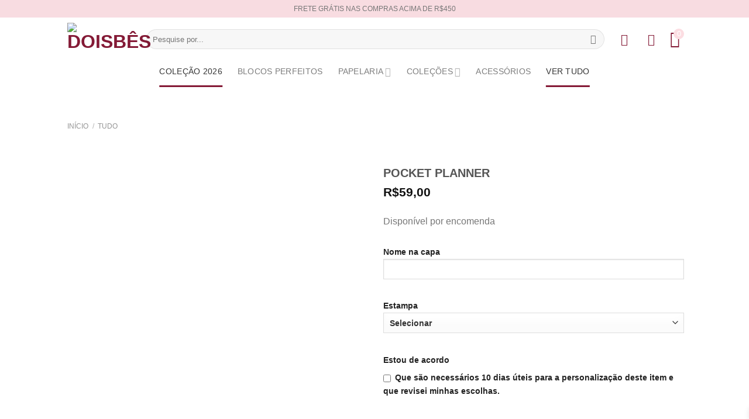

--- FILE ---
content_type: text/html; charset=UTF-8
request_url: https://doisbesdesign.com.br/produto/pocket-planner/
body_size: 70675
content:

<!DOCTYPE html>
<html lang="pt-BR" class="loading-site no-js">
<head>
	<meta charset="UTF-8" />
	<link rel="profile" href="http://gmpg.org/xfn/11" />
	<link rel="pingback" href="https://doisbesdesign.com.br/xmlrpc.php" />

					<script>document.documentElement.className = document.documentElement.className + ' yes-js js_active js'</script>
			<script>(function(html){html.className = html.className.replace(/\bno-js\b/,'js')})(document.documentElement);</script>
<title>Pocket Planner &#8211; Doisbês</title>
<meta name='robots' content='max-image-preview:large' />
<script>window._wca = window._wca || [];</script>
<meta name="viewport" content="width=device-width, initial-scale=1, maximum-scale=1" /><link rel='dns-prefetch' href='//stats.wp.com' />
<link rel='dns-prefetch' href='//cdn.jsdelivr.net' />
<link rel='prefetch' href='https://doisbesdesign.com.br/wp-content/themes/flatsome/assets/js/chunk.countup.js?ver=3.16.2' />
<link rel='prefetch' href='https://doisbesdesign.com.br/wp-content/themes/flatsome/assets/js/chunk.sticky-sidebar.js?ver=3.16.2' />
<link rel='prefetch' href='https://doisbesdesign.com.br/wp-content/themes/flatsome/assets/js/chunk.tooltips.js?ver=3.16.2' />
<link rel='prefetch' href='https://doisbesdesign.com.br/wp-content/themes/flatsome/assets/js/chunk.vendors-popups.js?ver=3.16.2' />
<link rel='prefetch' href='https://doisbesdesign.com.br/wp-content/themes/flatsome/assets/js/chunk.vendors-slider.js?ver=3.16.2' />
<link rel="alternate" type="application/rss+xml" title="Feed para Doisbês &raquo;" href="https://doisbesdesign.com.br/feed/" />
<link rel="alternate" type="application/rss+xml" title="Feed de comentários para Doisbês &raquo;" href="https://doisbesdesign.com.br/comments/feed/" />
<script type="text/javascript">
/* <![CDATA[ */
window._wpemojiSettings = {"baseUrl":"https:\/\/s.w.org\/images\/core\/emoji\/15.0.3\/72x72\/","ext":".png","svgUrl":"https:\/\/s.w.org\/images\/core\/emoji\/15.0.3\/svg\/","svgExt":".svg","source":{"concatemoji":"https:\/\/doisbesdesign.com.br\/wp-includes\/js\/wp-emoji-release.min.js?ver=6.5.5"}};
/*! This file is auto-generated */
!function(i,n){var o,s,e;function c(e){try{var t={supportTests:e,timestamp:(new Date).valueOf()};sessionStorage.setItem(o,JSON.stringify(t))}catch(e){}}function p(e,t,n){e.clearRect(0,0,e.canvas.width,e.canvas.height),e.fillText(t,0,0);var t=new Uint32Array(e.getImageData(0,0,e.canvas.width,e.canvas.height).data),r=(e.clearRect(0,0,e.canvas.width,e.canvas.height),e.fillText(n,0,0),new Uint32Array(e.getImageData(0,0,e.canvas.width,e.canvas.height).data));return t.every(function(e,t){return e===r[t]})}function u(e,t,n){switch(t){case"flag":return n(e,"\ud83c\udff3\ufe0f\u200d\u26a7\ufe0f","\ud83c\udff3\ufe0f\u200b\u26a7\ufe0f")?!1:!n(e,"\ud83c\uddfa\ud83c\uddf3","\ud83c\uddfa\u200b\ud83c\uddf3")&&!n(e,"\ud83c\udff4\udb40\udc67\udb40\udc62\udb40\udc65\udb40\udc6e\udb40\udc67\udb40\udc7f","\ud83c\udff4\u200b\udb40\udc67\u200b\udb40\udc62\u200b\udb40\udc65\u200b\udb40\udc6e\u200b\udb40\udc67\u200b\udb40\udc7f");case"emoji":return!n(e,"\ud83d\udc26\u200d\u2b1b","\ud83d\udc26\u200b\u2b1b")}return!1}function f(e,t,n){var r="undefined"!=typeof WorkerGlobalScope&&self instanceof WorkerGlobalScope?new OffscreenCanvas(300,150):i.createElement("canvas"),a=r.getContext("2d",{willReadFrequently:!0}),o=(a.textBaseline="top",a.font="600 32px Arial",{});return e.forEach(function(e){o[e]=t(a,e,n)}),o}function t(e){var t=i.createElement("script");t.src=e,t.defer=!0,i.head.appendChild(t)}"undefined"!=typeof Promise&&(o="wpEmojiSettingsSupports",s=["flag","emoji"],n.supports={everything:!0,everythingExceptFlag:!0},e=new Promise(function(e){i.addEventListener("DOMContentLoaded",e,{once:!0})}),new Promise(function(t){var n=function(){try{var e=JSON.parse(sessionStorage.getItem(o));if("object"==typeof e&&"number"==typeof e.timestamp&&(new Date).valueOf()<e.timestamp+604800&&"object"==typeof e.supportTests)return e.supportTests}catch(e){}return null}();if(!n){if("undefined"!=typeof Worker&&"undefined"!=typeof OffscreenCanvas&&"undefined"!=typeof URL&&URL.createObjectURL&&"undefined"!=typeof Blob)try{var e="postMessage("+f.toString()+"("+[JSON.stringify(s),u.toString(),p.toString()].join(",")+"));",r=new Blob([e],{type:"text/javascript"}),a=new Worker(URL.createObjectURL(r),{name:"wpTestEmojiSupports"});return void(a.onmessage=function(e){c(n=e.data),a.terminate(),t(n)})}catch(e){}c(n=f(s,u,p))}t(n)}).then(function(e){for(var t in e)n.supports[t]=e[t],n.supports.everything=n.supports.everything&&n.supports[t],"flag"!==t&&(n.supports.everythingExceptFlag=n.supports.everythingExceptFlag&&n.supports[t]);n.supports.everythingExceptFlag=n.supports.everythingExceptFlag&&!n.supports.flag,n.DOMReady=!1,n.readyCallback=function(){n.DOMReady=!0}}).then(function(){return e}).then(function(){var e;n.supports.everything||(n.readyCallback(),(e=n.source||{}).concatemoji?t(e.concatemoji):e.wpemoji&&e.twemoji&&(t(e.twemoji),t(e.wpemoji)))}))}((window,document),window._wpemojiSettings);
/* ]]> */
</script>

<link rel='stylesheet' id='themecomplete-fontawesome-css' href='https://doisbesdesign.com.br/wp-content/plugins/woocommerce-tm-extra-product-options/assets/css/fontawesome.css?ver=5.12' type='text/css' media='screen' />
<link rel='stylesheet' id='themecomplete-animate-css' href='https://doisbesdesign.com.br/wp-content/plugins/woocommerce-tm-extra-product-options/assets/css/animate.css?ver=6.3.2' type='text/css' media='all' />
<link rel='stylesheet' id='themecomplete-epo-css' href='https://doisbesdesign.com.br/wp-content/plugins/woocommerce-tm-extra-product-options/assets/css/tm-epo.css?ver=6.3.2' type='text/css' media='all' />
<link rel='stylesheet' id='themecomplete-epo-smallscreen-css' href='https://doisbesdesign.com.br/wp-content/plugins/woocommerce-tm-extra-product-options/assets/css/tm-epo-smallscreen.css?ver=6.3.2' type='text/css' media='only screen and (max-width: 768px)' />
<style id='wp-emoji-styles-inline-css' type='text/css'>

	img.wp-smiley, img.emoji {
		display: inline !important;
		border: none !important;
		box-shadow: none !important;
		height: 1em !important;
		width: 1em !important;
		margin: 0 0.07em !important;
		vertical-align: -0.1em !important;
		background: none !important;
		padding: 0 !important;
	}
</style>
<style id='wp-block-library-inline-css' type='text/css'>
:root{--wp-admin-theme-color:#007cba;--wp-admin-theme-color--rgb:0,124,186;--wp-admin-theme-color-darker-10:#006ba1;--wp-admin-theme-color-darker-10--rgb:0,107,161;--wp-admin-theme-color-darker-20:#005a87;--wp-admin-theme-color-darker-20--rgb:0,90,135;--wp-admin-border-width-focus:2px;--wp-block-synced-color:#7a00df;--wp-block-synced-color--rgb:122,0,223;--wp-bound-block-color:#9747ff}@media (min-resolution:192dpi){:root{--wp-admin-border-width-focus:1.5px}}.wp-element-button{cursor:pointer}:root{--wp--preset--font-size--normal:16px;--wp--preset--font-size--huge:42px}:root .has-very-light-gray-background-color{background-color:#eee}:root .has-very-dark-gray-background-color{background-color:#313131}:root .has-very-light-gray-color{color:#eee}:root .has-very-dark-gray-color{color:#313131}:root .has-vivid-green-cyan-to-vivid-cyan-blue-gradient-background{background:linear-gradient(135deg,#00d084,#0693e3)}:root .has-purple-crush-gradient-background{background:linear-gradient(135deg,#34e2e4,#4721fb 50%,#ab1dfe)}:root .has-hazy-dawn-gradient-background{background:linear-gradient(135deg,#faaca8,#dad0ec)}:root .has-subdued-olive-gradient-background{background:linear-gradient(135deg,#fafae1,#67a671)}:root .has-atomic-cream-gradient-background{background:linear-gradient(135deg,#fdd79a,#004a59)}:root .has-nightshade-gradient-background{background:linear-gradient(135deg,#330968,#31cdcf)}:root .has-midnight-gradient-background{background:linear-gradient(135deg,#020381,#2874fc)}.has-regular-font-size{font-size:1em}.has-larger-font-size{font-size:2.625em}.has-normal-font-size{font-size:var(--wp--preset--font-size--normal)}.has-huge-font-size{font-size:var(--wp--preset--font-size--huge)}.has-text-align-center{text-align:center}.has-text-align-left{text-align:left}.has-text-align-right{text-align:right}#end-resizable-editor-section{display:none}.aligncenter{clear:both}.items-justified-left{justify-content:flex-start}.items-justified-center{justify-content:center}.items-justified-right{justify-content:flex-end}.items-justified-space-between{justify-content:space-between}.screen-reader-text{border:0;clip:rect(1px,1px,1px,1px);-webkit-clip-path:inset(50%);clip-path:inset(50%);height:1px;margin:-1px;overflow:hidden;padding:0;position:absolute;width:1px;word-wrap:normal!important}.screen-reader-text:focus{background-color:#ddd;clip:auto!important;-webkit-clip-path:none;clip-path:none;color:#444;display:block;font-size:1em;height:auto;left:5px;line-height:normal;padding:15px 23px 14px;text-decoration:none;top:5px;width:auto;z-index:100000}html :where(.has-border-color){border-style:solid}html :where([style*=border-top-color]){border-top-style:solid}html :where([style*=border-right-color]){border-right-style:solid}html :where([style*=border-bottom-color]){border-bottom-style:solid}html :where([style*=border-left-color]){border-left-style:solid}html :where([style*=border-width]){border-style:solid}html :where([style*=border-top-width]){border-top-style:solid}html :where([style*=border-right-width]){border-right-style:solid}html :where([style*=border-bottom-width]){border-bottom-style:solid}html :where([style*=border-left-width]){border-left-style:solid}html :where(img[class*=wp-image-]){height:auto;max-width:100%}:where(figure){margin:0 0 1em}html :where(.is-position-sticky){--wp-admin--admin-bar--position-offset:var(--wp-admin--admin-bar--height,0px)}@media screen and (max-width:600px){html :where(.is-position-sticky){--wp-admin--admin-bar--position-offset:0px}}
.has-text-align-justify{text-align:justify;}
</style>
<style id='classic-theme-styles-inline-css' type='text/css'>
/*! This file is auto-generated */
.wp-block-button__link{color:#fff;background-color:#32373c;border-radius:9999px;box-shadow:none;text-decoration:none;padding:calc(.667em + 2px) calc(1.333em + 2px);font-size:1.125em}.wp-block-file__button{background:#32373c;color:#fff;text-decoration:none}
</style>
<link rel='stylesheet' id='contact-form-7-css' href='https://doisbesdesign.com.br/wp-content/plugins/contact-form-7/includes/css/styles.css?ver=5.9.3' type='text/css' media='all' />
<link rel='stylesheet' id='photoswipe-css' href='https://doisbesdesign.com.br/wp-content/plugins/woocommerce/assets/css/photoswipe/photoswipe.min.css?ver=9.3.5' type='text/css' media='all' />
<link rel='stylesheet' id='photoswipe-default-skin-css' href='https://doisbesdesign.com.br/wp-content/plugins/woocommerce/assets/css/photoswipe/default-skin/default-skin.min.css?ver=9.3.5' type='text/css' media='all' />
<style id='woocommerce-inline-inline-css' type='text/css'>
.woocommerce form .form-row .required { visibility: visible; }
</style>
<link rel='stylesheet' id='wt-woocommerce-related-products-css' href='https://doisbesdesign.com.br/wp-content/plugins/wt-woocommerce-related-products/public/css/custom-related-products-public.css?ver=1.7.3' type='text/css' media='all' />
<link rel='stylesheet' id='carousel-css-css' href='https://doisbesdesign.com.br/wp-content/plugins/wt-woocommerce-related-products/public/css/owl.carousel.min.css?ver=1.7.3' type='text/css' media='all' />
<link rel='stylesheet' id='carousel-theme-css-css' href='https://doisbesdesign.com.br/wp-content/plugins/wt-woocommerce-related-products/public/css/owl.theme.default.min.css?ver=1.7.3' type='text/css' media='all' />
<link rel='stylesheet' id='wc_shipping_simulator_form-css' href='https://doisbesdesign.com.br/wp-content/plugins/shipping-simulator-for-woocommerce/assets/css/form.min.css?ver=2.4.2' type='text/css' media='all' />
<link rel='stylesheet' id='woo-variation-swatches-css' href='https://doisbesdesign.com.br/wp-content/plugins/woo-variation-swatches/assets/css/frontend.min.css?ver=1748916127' type='text/css' media='all' />
<style id='woo-variation-swatches-inline-css' type='text/css'>
:root {
--wvs-tick:url("data:image/svg+xml;utf8,%3Csvg filter='drop-shadow(0px 0px 2px rgb(0 0 0 / .8))' xmlns='http://www.w3.org/2000/svg'  viewBox='0 0 30 30'%3E%3Cpath fill='none' stroke='%23ffffff' stroke-linecap='round' stroke-linejoin='round' stroke-width='4' d='M4 16L11 23 27 7'/%3E%3C/svg%3E");

--wvs-cross:url("data:image/svg+xml;utf8,%3Csvg filter='drop-shadow(0px 0px 5px rgb(255 255 255 / .6))' xmlns='http://www.w3.org/2000/svg' width='72px' height='72px' viewBox='0 0 24 24'%3E%3Cpath fill='none' stroke='%23ff0000' stroke-linecap='round' stroke-width='0.6' d='M5 5L19 19M19 5L5 19'/%3E%3C/svg%3E");
--wvs-single-product-item-width:30px;
--wvs-single-product-item-height:30px;
--wvs-single-product-item-font-size:16px}
</style>
<link rel='stylesheet' id='xoo-wsc-fonts-css' href='https://doisbesdesign.com.br/wp-content/plugins/side-cart-woocommerce/assets/css/xoo-wsc-fonts.css?ver=2.6.8' type='text/css' media='all' />
<link rel='stylesheet' id='xoo-wsc-style-css' href='https://doisbesdesign.com.br/wp-content/plugins/side-cart-woocommerce/assets/css/xoo-wsc-style.css?ver=2.6.8' type='text/css' media='all' />
<style id='xoo-wsc-style-inline-css' type='text/css'>




.xoo-wsc-ft-buttons-cont a.xoo-wsc-ft-btn, .xoo-wsc-container .xoo-wsc-btn {
	background-color: #841a36;
	color: #ffffff;
	border: 5px solid #ffffff;
	padding: 15px 20px;
}

.xoo-wsc-ft-buttons-cont a.xoo-wsc-ft-btn:hover, .xoo-wsc-container .xoo-wsc-btn:hover {
	background-color: #ffffff;
	color: #841a36;
	border: 2px solid #841a36;
}

 

.xoo-wsc-footer{
	background-color: #ffffff;
	color: #777777;
	padding: 10px 20px;
	box-shadow: 0 -1px 10px #0000001a;
}

.xoo-wsc-footer, .xoo-wsc-footer a, .xoo-wsc-footer .amount{
	font-size: 18px;
}

.xoo-wsc-btn .amount{
	color: #ffffff}

.xoo-wsc-btn:hover .amount{
	color: #841a36;
}

.xoo-wsc-ft-buttons-cont{
	grid-template-columns: auto;
}

.xoo-wsc-basket{
	bottom: 12px;
	right: 1px;
	background-color: #ffffff;
	color: #000000;
	box-shadow: 0px 0px 15px 2px #0000001a;
	border-radius: 50%;
	display: none;
	width: 60px;
	height: 60px;
}


@media only screen and (max-width: 600px) {
	.xoo-wsc-basket, .xoo-wsc-basket[style*='block']  {
		display: none!important;
	}
}


.xoo-wsc-bki{
	font-size: 30px}

.xoo-wsc-items-count{
	top: -12px;
	left: -12px;
}

.xoo-wsc-items-count{
	background-color: #000000;
	color: #ffffff;
}

.xoo-wsc-container, .xoo-wsc-slider{
	max-width: 500px;
	right: -500px;
	top: 0;bottom: 0;
	bottom: 0;
	font-family: }


.xoo-wsc-cart-active .xoo-wsc-container, .xoo-wsc-slider-active .xoo-wsc-slider{
	right: 0;
}


.xoo-wsc-cart-active .xoo-wsc-basket{
	right: 500px;
}

.xoo-wsc-slider{
	right: -500px;
}

span.xoo-wsch-close {
    font-size: 16px;
    right: 10px;
}

.xoo-wsch-top{
	justify-content: center;
}

.xoo-wsch-text{
	font-size: 20px;
}

.xoo-wsc-header{
	color: #841a36;
	background-color: #fcdde2;
	border-bottom: 2px solid #eee;
}


.xoo-wsc-body{
	background-color: #f8f9fa;
}

.xoo-wsc-products:not(.xoo-wsc-pattern-card), .xoo-wsc-products:not(.xoo-wsc-pattern-card) span.amount, .xoo-wsc-products:not(.xoo-wsc-pattern-card) a{
	font-size: 16px;
	color: #777777;
}

.xoo-wsc-products:not(.xoo-wsc-pattern-card) .xoo-wsc-product{
	padding: 10px 15px;
	margin: 10px 15px;
	border-radius: 5px;
	box-shadow: 0 2px 2px #00000005;
	background-color: #ffffff;
}

.xoo-wsc-sum-col{
	justify-content: center;
}


/** Shortcode **/
.xoo-wsc-sc-count{
	background-color: #fcdde2;
	color: #ffffff;
}

.xoo-wsc-sc-bki{
	font-size: 28px;
	color: #841a36;
}
.xoo-wsc-sc-cont{
	color: #777;
}

.added_to_cart{
	display: none!important;
}

.xoo-wsc-product dl.variation {
	display: block;
}


.xoo-wsc-product-cont{
	padding: 10px 10px;
}

.xoo-wsc-products:not(.xoo-wsc-pattern-card) .xoo-wsc-img-col{
	width: 20%;
}

.xoo-wsc-pattern-card .xoo-wsc-img-col img{
	max-width: 100%;
	height: auto;
}

.xoo-wsc-products:not(.xoo-wsc-pattern-card) .xoo-wsc-sum-col{
	width: 80%;
}

.xoo-wsc-pattern-card .xoo-wsc-product-cont{
	width: 50% 
}

@media only screen and (max-width: 600px) {
	.xoo-wsc-pattern-card .xoo-wsc-product-cont  {
		width: 50%;
	}
}


.xoo-wsc-pattern-card .xoo-wsc-product{
	border: 0;
	box-shadow: 0px 10px 15px -12px #0000001a;
}


.xoo-wsc-sm-front{
	background-color: #eee;
}
.xoo-wsc-pattern-card, .xoo-wsc-sm-front{
	border-bottom-left-radius: 5px;
	border-bottom-right-radius: 5px;
}
.xoo-wsc-pattern-card, .xoo-wsc-img-col img, .xoo-wsc-img-col, .xoo-wsc-sm-back-cont{
	border-top-left-radius: 5px;
	border-top-right-radius: 5px;
}
.xoo-wsc-sm-back{
	background-color: #fff;
}
.xoo-wsc-pattern-card, .xoo-wsc-pattern-card a, .xoo-wsc-pattern-card .amount{
	font-size: 16px;
}

.xoo-wsc-sm-front, .xoo-wsc-sm-front a, .xoo-wsc-sm-front .amount{
	color: #000;
}

.xoo-wsc-sm-back, .xoo-wsc-sm-back a, .xoo-wsc-sm-back .amount{
	color: #000;
}


.magictime {
    animation-duration: 0.5s;
}


</style>
<link rel='stylesheet' id='flatsome-woocommerce-wishlist-css' href='https://doisbesdesign.com.br/wp-content/themes/flatsome/inc/integrations/wc-yith-wishlist/wishlist.css?ver=3.10.2' type='text/css' media='all' />
<link rel='stylesheet' id='flatsome-main-css' href='https://doisbesdesign.com.br/wp-content/themes/flatsome/assets/css/flatsome.css?ver=3.16.2' type='text/css' media='all' />
<style id='flatsome-main-inline-css' type='text/css'>
@font-face {
				font-family: "fl-icons";
				font-display: block;
				src: url(https://doisbesdesign.com.br/wp-content/themes/flatsome/assets/css/icons/fl-icons.eot?v=3.16.2);
				src:
					url(https://doisbesdesign.com.br/wp-content/themes/flatsome/assets/css/icons/fl-icons.eot#iefix?v=3.16.2) format("embedded-opentype"),
					url(https://doisbesdesign.com.br/wp-content/themes/flatsome/assets/css/icons/fl-icons.woff2?v=3.16.2) format("woff2"),
					url(https://doisbesdesign.com.br/wp-content/themes/flatsome/assets/css/icons/fl-icons.ttf?v=3.16.2) format("truetype"),
					url(https://doisbesdesign.com.br/wp-content/themes/flatsome/assets/css/icons/fl-icons.woff?v=3.16.2) format("woff"),
					url(https://doisbesdesign.com.br/wp-content/themes/flatsome/assets/css/icons/fl-icons.svg?v=3.16.2#fl-icons) format("svg");
			}
</style>
<link rel='stylesheet' id='flatsome-shop-css' href='https://doisbesdesign.com.br/wp-content/themes/flatsome/assets/css/flatsome-shop.css?ver=3.16.2' type='text/css' media='all' />
<link rel='stylesheet' id='flatsome-style-css' href='https://doisbesdesign.com.br/wp-content/themes/flatsome/style.css?ver=3.16.2' type='text/css' media='all' />
<style id='themecomplete-extra-css-inline-css' type='text/css'>
.woocommerce #content table.cart img.epo-upload-image, .woocommerce table.cart img.epo-upload-image, .woocommerce-page #content table.cart img.epo-upload-image, .woocommerce-page table.cart img.epo-upload-image, .epo-upload-image {max-width: calc(70% - 0.5em)  !important;max-height: none !important;}

</style>
<script type="text/javascript">
            window._nslDOMReady = function (callback) {
                if ( document.readyState === "complete" || document.readyState === "interactive" ) {
                    callback();
                } else {
                    document.addEventListener( "DOMContentLoaded", callback );
                }
            };
            </script><script type="text/javascript" src="https://doisbesdesign.com.br/wp-includes/js/jquery/jquery.min.js?ver=3.7.1" id="jquery-core-js"></script>
<script type="text/javascript" src="https://doisbesdesign.com.br/wp-includes/js/jquery/jquery-migrate.min.js?ver=3.4.1" id="jquery-migrate-js"></script>
<script type="text/javascript" src="https://doisbesdesign.com.br/wp-content/plugins/miniorange-login-openid/includes/js/mo_openid_jquery.cookie.min.js?ver=6.5.5" id="js-cookie-script-js"></script>
<script type="text/javascript" src="https://doisbesdesign.com.br/wp-content/plugins/miniorange-login-openid/includes/js/mo-openid-social_login.js?ver=6.5.5" id="mo-social-login-script-js"></script>
<script type="text/javascript" src="https://doisbesdesign.com.br/wp-content/plugins/woocommerce/assets/js/jquery-blockui/jquery.blockUI.min.js?ver=2.7.0-wc.9.3.5" id="jquery-blockui-js" data-wp-strategy="defer"></script>
<script type="text/javascript" id="wc-add-to-cart-js-extra">
/* <![CDATA[ */
var wc_add_to_cart_params = {"ajax_url":"\/wp-admin\/admin-ajax.php","wc_ajax_url":"\/?wc-ajax=%%endpoint%%","i18n_view_cart":"Ver carrinho","cart_url":"https:\/\/doisbesdesign.com.br\/carrinho-2\/","is_cart":"","cart_redirect_after_add":"no"};
/* ]]> */
</script>
<script type="text/javascript" src="https://doisbesdesign.com.br/wp-content/plugins/woocommerce/assets/js/frontend/add-to-cart.min.js?ver=9.3.5" id="wc-add-to-cart-js" defer="defer" data-wp-strategy="defer"></script>
<script type="text/javascript" src="https://doisbesdesign.com.br/wp-content/plugins/woocommerce/assets/js/photoswipe/photoswipe.min.js?ver=4.1.1-wc.9.3.5" id="photoswipe-js" defer="defer" data-wp-strategy="defer"></script>
<script type="text/javascript" src="https://doisbesdesign.com.br/wp-content/plugins/woocommerce/assets/js/photoswipe/photoswipe-ui-default.min.js?ver=4.1.1-wc.9.3.5" id="photoswipe-ui-default-js" defer="defer" data-wp-strategy="defer"></script>
<script type="text/javascript" id="wc-single-product-js-extra">
/* <![CDATA[ */
var wc_single_product_params = {"i18n_required_rating_text":"Selecione uma classifica\u00e7\u00e3o","review_rating_required":"yes","flexslider":{"rtl":false,"animation":"slide","smoothHeight":true,"directionNav":false,"controlNav":"thumbnails","slideshow":false,"animationSpeed":500,"animationLoop":false,"allowOneSlide":false},"zoom_enabled":"","zoom_options":[],"photoswipe_enabled":"1","photoswipe_options":{"shareEl":false,"closeOnScroll":false,"history":false,"hideAnimationDuration":0,"showAnimationDuration":0},"flexslider_enabled":""};
/* ]]> */
</script>
<script type="text/javascript" src="https://doisbesdesign.com.br/wp-content/plugins/woocommerce/assets/js/frontend/single-product.min.js?ver=9.3.5" id="wc-single-product-js" defer="defer" data-wp-strategy="defer"></script>
<script type="text/javascript" src="https://doisbesdesign.com.br/wp-content/plugins/woocommerce/assets/js/js-cookie/js.cookie.min.js?ver=2.1.4-wc.9.3.5" id="js-cookie-js" defer="defer" data-wp-strategy="defer"></script>
<script type="text/javascript" id="woocommerce-js-extra">
/* <![CDATA[ */
var woocommerce_params = {"ajax_url":"\/wp-admin\/admin-ajax.php","wc_ajax_url":"\/?wc-ajax=%%endpoint%%"};
/* ]]> */
</script>
<script type="text/javascript" src="https://doisbesdesign.com.br/wp-content/plugins/woocommerce/assets/js/frontend/woocommerce.min.js?ver=9.3.5" id="woocommerce-js" defer="defer" data-wp-strategy="defer"></script>
<script type="text/javascript" src="https://doisbesdesign.com.br/wp-content/plugins/wt-woocommerce-related-products/public/js/custom-related-products-public.js?ver=1.7.3" id="wt-woocommerce-related-products-js"></script>
<script type="text/javascript" src="https://doisbesdesign.com.br/wp-content/plugins/wt-woocommerce-related-products/public/js/wt_owl_carousel.js?ver=1.7.3" id="wt-owl-js-js"></script>
<script type="text/javascript" defer data-cfasync="false" src="https://doisbesdesign.com.br/wp-content/plugins/shipping-simulator-for-woocommerce/assets/js/form.min.js?ver=2.4.2" id="wc_shipping_simulator_form-js"></script>
<script type="text/javascript" src="https://doisbesdesign.com.br/wp-content/plugins/melhor-envio-cotacao/assets/js/shipping-product-page.js?ver=6.5.5" id="produto-js"></script>
<script type="text/javascript" src="https://doisbesdesign.com.br/wp-content/plugins/melhor-envio-cotacao/assets/js/shipping-product-page-variacao.js?ver=6.5.5" id="produto-variacao-js"></script>
<script type="text/javascript" src="https://doisbesdesign.com.br/wp-content/plugins/melhor-envio-cotacao/assets/js/calculator.js?ver=6.5.5" id="calculator-js"></script>
<script type="text/javascript" id="wp-nonce-melhor-evio-wp-api-js-after">
/* <![CDATA[ */
var wpApiSettingsMelhorEnvio = {"nonce_configs":"497c66aa93","nonce_orders":"839fcde451","nonce_tokens":"5ddfc623ff","nonce_users":"3f389047cd"};
/* ]]> */
</script>
<script type="text/javascript" src="https://stats.wp.com/s-202604.js" id="woocommerce-analytics-js" defer="defer" data-wp-strategy="defer"></script>
<script type="text/javascript" id="wc-cart-fragments-js-extra">
/* <![CDATA[ */
var wc_cart_fragments_params = {"ajax_url":"\/wp-admin\/admin-ajax.php","wc_ajax_url":"\/?wc-ajax=%%endpoint%%","cart_hash_key":"wc_cart_hash_3e0328b3bde209ad4c12be6ab99f7d74","fragment_name":"wc_fragments_3e0328b3bde209ad4c12be6ab99f7d74","request_timeout":"5000"};
/* ]]> */
</script>
<script type="text/javascript" src="https://doisbesdesign.com.br/wp-content/plugins/woocommerce/assets/js/frontend/cart-fragments.min.js?ver=9.3.5" id="wc-cart-fragments-js" defer="defer" data-wp-strategy="defer"></script>
<link rel="https://api.w.org/" href="https://doisbesdesign.com.br/wp-json/" /><link rel="alternate" type="application/json" href="https://doisbesdesign.com.br/wp-json/wp/v2/product/969" /><link rel="EditURI" type="application/rsd+xml" title="RSD" href="https://doisbesdesign.com.br/xmlrpc.php?rsd" />
<meta name="generator" content="WordPress 6.5.5" />
<meta name="generator" content="WooCommerce 9.3.5" />
<link rel="canonical" href="https://doisbesdesign.com.br/produto/pocket-planner/" />
<link rel='shortlink' href='https://doisbesdesign.com.br/?p=969' />
<link rel="alternate" type="application/json+oembed" href="https://doisbesdesign.com.br/wp-json/oembed/1.0/embed?url=https%3A%2F%2Fdoisbesdesign.com.br%2Fproduto%2Fpocket-planner%2F" />
<link rel="alternate" type="text/xml+oembed" href="https://doisbesdesign.com.br/wp-json/oembed/1.0/embed?url=https%3A%2F%2Fdoisbesdesign.com.br%2Fproduto%2Fpocket-planner%2F&#038;format=xml" />
	<style>img#wpstats{display:none}</style>
		<style>.bg{opacity: 0; transition: opacity 1s; -webkit-transition: opacity 1s;} .bg-loaded{opacity: 1;}</style>	<noscript><style>.woocommerce-product-gallery{ opacity: 1 !important; }</style></noscript>
	<style id='wp-fonts-local' type='text/css'>
@font-face{font-family:Inter;font-style:normal;font-weight:300 900;font-display:fallback;src:url('https://doisbesdesign.com.br/wp-content/plugins/woocommerce/assets/fonts/Inter-VariableFont_slnt,wght.woff2') format('woff2');font-stretch:normal;}
@font-face{font-family:Cardo;font-style:normal;font-weight:400;font-display:fallback;src:url('https://doisbesdesign.com.br/wp-content/plugins/woocommerce/assets/fonts/cardo_normal_400.woff2') format('woff2');}
</style>
<link rel="icon" href="https://doisbesdesign.com.br/wp-content/uploads/2025/05/cropped-Imagem_do_WhatsApp_de_2025-05-22_a_s__12.36.52_834ff403-removebg-preview-1-32x32.png" sizes="32x32" />
<link rel="icon" href="https://doisbesdesign.com.br/wp-content/uploads/2025/05/cropped-Imagem_do_WhatsApp_de_2025-05-22_a_s__12.36.52_834ff403-removebg-preview-1-192x192.png" sizes="192x192" />
<link rel="apple-touch-icon" href="https://doisbesdesign.com.br/wp-content/uploads/2025/05/cropped-Imagem_do_WhatsApp_de_2025-05-22_a_s__12.36.52_834ff403-removebg-preview-1-180x180.png" />
<meta name="msapplication-TileImage" content="https://doisbesdesign.com.br/wp-content/uploads/2025/05/cropped-Imagem_do_WhatsApp_de_2025-05-22_a_s__12.36.52_834ff403-removebg-preview-1-270x270.png" />
<style id="custom-css" type="text/css">:root {--primary-color: #841a36;}.sticky-add-to-cart--active, #wrapper,#main,#main.dark{background-color: #ffffff}.header-main{height: 66px}#logo img{max-height: 66px}#logo{width:105px;}#logo a{max-width:102px;}.header-bottom{min-height: 35px}.header-top{min-height: 30px}.transparent .header-main{height: 30px}.transparent #logo img{max-height: 30px}.has-transparent + .page-title:first-of-type,.has-transparent + #main > .page-title,.has-transparent + #main > div > .page-title,.has-transparent + #main .page-header-wrapper:first-of-type .page-title{padding-top: 110px;}.header.show-on-scroll,.stuck .header-main{height:91px!important}.stuck #logo img{max-height: 91px!important}.search-form{ width: 100%;}.header-bg-color {background-color: rgba(255,255,255,0.9)}.header-bottom {background-color: rgba(255,255,255,0)}.top-bar-nav > li > a{line-height: 14px }.header-main .nav > li > a{line-height: 18px }.header-wrapper:not(.stuck) .header-main .header-nav{margin-top: 8px }.stuck .header-main .nav > li > a{line-height: 50px }.header-bottom-nav > li > a{line-height: 33px }@media (max-width: 549px) {.header-main{height: 57px}#logo img{max-height: 57px}}.main-menu-overlay{background-color: #ffffff}.nav-dropdown{font-size:101%}.header-top{background-color:#f8dce1!important;}/* Color */.accordion-title.active, .has-icon-bg .icon .icon-inner,.logo a, .primary.is-underline, .primary.is-link, .badge-outline .badge-inner, .nav-outline > li.active> a,.nav-outline >li.active > a, .cart-icon strong,[data-color='primary'], .is-outline.primary{color: #841a36;}/* Color !important */[data-text-color="primary"]{color: #841a36!important;}/* Background Color */[data-text-bg="primary"]{background-color: #841a36;}/* Background */.scroll-to-bullets a,.featured-title, .label-new.menu-item > a:after, .nav-pagination > li > .current,.nav-pagination > li > span:hover,.nav-pagination > li > a:hover,.has-hover:hover .badge-outline .badge-inner,button[type="submit"], .button.wc-forward:not(.checkout):not(.checkout-button), .button.submit-button, .button.primary:not(.is-outline),.featured-table .title,.is-outline:hover, .has-icon:hover .icon-label,.nav-dropdown-bold .nav-column li > a:hover, .nav-dropdown.nav-dropdown-bold > li > a:hover, .nav-dropdown-bold.dark .nav-column li > a:hover, .nav-dropdown.nav-dropdown-bold.dark > li > a:hover, .header-vertical-menu__opener ,.is-outline:hover, .tagcloud a:hover,.grid-tools a, input[type='submit']:not(.is-form), .box-badge:hover .box-text, input.button.alt,.nav-box > li > a:hover,.nav-box > li.active > a,.nav-pills > li.active > a ,.current-dropdown .cart-icon strong, .cart-icon:hover strong, .nav-line-bottom > li > a:before, .nav-line-grow > li > a:before, .nav-line > li > a:before,.banner, .header-top, .slider-nav-circle .flickity-prev-next-button:hover svg, .slider-nav-circle .flickity-prev-next-button:hover .arrow, .primary.is-outline:hover, .button.primary:not(.is-outline), input[type='submit'].primary, input[type='submit'].primary, input[type='reset'].button, input[type='button'].primary, .badge-inner{background-color: #841a36;}/* Border */.nav-vertical.nav-tabs > li.active > a,.scroll-to-bullets a.active,.nav-pagination > li > .current,.nav-pagination > li > span:hover,.nav-pagination > li > a:hover,.has-hover:hover .badge-outline .badge-inner,.accordion-title.active,.featured-table,.is-outline:hover, .tagcloud a:hover,blockquote, .has-border, .cart-icon strong:after,.cart-icon strong,.blockUI:before, .processing:before,.loading-spin, .slider-nav-circle .flickity-prev-next-button:hover svg, .slider-nav-circle .flickity-prev-next-button:hover .arrow, .primary.is-outline:hover{border-color: #841a36}.nav-tabs > li.active > a{border-top-color: #841a36}.widget_shopping_cart_content .blockUI.blockOverlay:before { border-left-color: #841a36 }.woocommerce-checkout-review-order .blockUI.blockOverlay:before { border-left-color: #841a36 }/* Fill */.slider .flickity-prev-next-button:hover svg,.slider .flickity-prev-next-button:hover .arrow{fill: #841a36;}/* Focus */.primary:focus-visible, .submit-button:focus-visible, button[type="submit"]:focus-visible { outline-color: #841a36!important; }/* Background Color */[data-icon-label]:after, .secondary.is-underline:hover,.secondary.is-outline:hover,.icon-label,.button.secondary:not(.is-outline),.button.alt:not(.is-outline), .badge-inner.on-sale, .button.checkout, .single_add_to_cart_button, .current .breadcrumb-step{ background-color:#841a36; }[data-text-bg="secondary"]{background-color: #841a36;}/* Color */.secondary.is-underline,.secondary.is-link, .secondary.is-outline,.stars a.active, .star-rating:before, .woocommerce-page .star-rating:before,.star-rating span:before, .color-secondary{color: #841a36}/* Color !important */[data-text-color="secondary"]{color: #841a36!important;}/* Border */.secondary.is-outline:hover{border-color:#841a36}/* Focus */.secondary:focus-visible, .alt:focus-visible { outline-color: #841a36!important; }.success.is-underline:hover,.success.is-outline:hover,.success{background-color: #d1d984}.success-color, .success.is-link, .success.is-outline{color: #d1d984;}.success-border{border-color: #d1d984!important;}/* Color !important */[data-text-color="success"]{color: #d1d984!important;}/* Background Color */[data-text-bg="success"]{background-color: #d1d984;}.alert.is-underline:hover,.alert.is-outline:hover,.alert{background-color: #fcdde2}.alert.is-link, .alert.is-outline, .color-alert{color: #fcdde2;}/* Color !important */[data-text-color="alert"]{color: #fcdde2!important;}/* Background Color */[data-text-bg="alert"]{background-color: #fcdde2;}body{font-size: 100%;}@media screen and (max-width: 549px){body{font-size: 100%;}}body{font-family: Roboto, sans-serif;}body {font-weight: 400;font-style: normal;}.nav > li > a {font-family: "Roboto Flex", sans-serif;}.mobile-sidebar-levels-2 .nav > li > ul > li > a {font-family: "Roboto Flex", sans-serif;}.nav > li > a,.mobile-sidebar-levels-2 .nav > li > ul > li > a {font-weight: 400;font-style: normal;}h1,h2,h3,h4,h5,h6,.heading-font, .off-canvas-center .nav-sidebar.nav-vertical > li > a{font-family: Roboto, sans-serif;}h1,h2,h3,h4,h5,h6,.heading-font,.banner h1,.banner h2 {font-weight: 700;font-style: normal;}.alt-font{font-family: Lora, sans-serif;}.alt-font {font-weight: 400!important;font-style: normal!important;}a{color: #000000;}a:hover{color: #fcdde2;}.tagcloud a:hover{border-color: #fcdde2;background-color: #fcdde2;}.badge-inner.on-sale{background-color: #841a36}input[type='submit'], input[type="button"], button:not(.icon), .button:not(.icon){border-radius: 5px!important}.shop-page-title.featured-title .title-bg{ background-image: url(https://doisbesdesign.com.br/wp-content/uploads/2024/10/Design-sem-nome-19.png)!important;}@media screen and (min-width: 550px){.products .box-vertical .box-image{min-width: 800px!important;width: 800px!important;}}.header-main .social-icons,.header-main .cart-icon strong,.header-main .menu-title,.header-main .header-button > .button.is-outline,.header-main .nav > li > a > i:not(.icon-angle-down){color: #841a36!important;}.header-main .header-button > .button.is-outline,.header-main .cart-icon strong:after,.header-main .cart-icon strong{border-color: #841a36!important;}.header-main .header-button > .button:not(.is-outline){background-color: #841a36!important;}.header-main .current-dropdown .cart-icon strong,.header-main .header-button > .button:hover,.header-main .header-button > .button:hover i,.header-main .header-button > .button:hover span{color:#FFF!important;}.header-main .menu-title:hover,.header-main .social-icons a:hover,.header-main .header-button > .button.is-outline:hover,.header-main .nav > li > a:hover > i:not(.icon-angle-down){color: #841a36!important;}.header-main .current-dropdown .cart-icon strong,.header-main .header-button > .button:hover{background-color: #841a36!important;}.header-main .current-dropdown .cart-icon strong:after,.header-main .current-dropdown .cart-icon strong,.header-main .header-button > .button:hover{border-color: #841a36!important;}.footer-1{background-color: #ffffff}.footer-2{background-color: #d8c0c0}.absolute-footer, html{background-color: #d8c0c0}button[name='update_cart'] { display: none; }.nav-vertical-fly-out > li + li {border-top-width: 1px; border-top-style: solid;}.label-new.menu-item > a:after{content:"Novo";}.label-hot.menu-item > a:after{content:"Quente";}.label-sale.menu-item > a:after{content:"Promoção";}.label-popular.menu-item > a:after{content:"Popular";}</style><style id="kirki-inline-styles">/* cyrillic-ext */
@font-face {
  font-family: 'Roboto';
  font-style: normal;
  font-weight: 400;
  font-stretch: normal;
  font-display: swap;
  src: url(https://doisbesdesign.com.br/wp-content/fonts/roboto/font) format('woff');
  unicode-range: U+0460-052F, U+1C80-1C8A, U+20B4, U+2DE0-2DFF, U+A640-A69F, U+FE2E-FE2F;
}
/* cyrillic */
@font-face {
  font-family: 'Roboto';
  font-style: normal;
  font-weight: 400;
  font-stretch: normal;
  font-display: swap;
  src: url(https://doisbesdesign.com.br/wp-content/fonts/roboto/font) format('woff');
  unicode-range: U+0301, U+0400-045F, U+0490-0491, U+04B0-04B1, U+2116;
}
/* greek-ext */
@font-face {
  font-family: 'Roboto';
  font-style: normal;
  font-weight: 400;
  font-stretch: normal;
  font-display: swap;
  src: url(https://doisbesdesign.com.br/wp-content/fonts/roboto/font) format('woff');
  unicode-range: U+1F00-1FFF;
}
/* greek */
@font-face {
  font-family: 'Roboto';
  font-style: normal;
  font-weight: 400;
  font-stretch: normal;
  font-display: swap;
  src: url(https://doisbesdesign.com.br/wp-content/fonts/roboto/font) format('woff');
  unicode-range: U+0370-0377, U+037A-037F, U+0384-038A, U+038C, U+038E-03A1, U+03A3-03FF;
}
/* math */
@font-face {
  font-family: 'Roboto';
  font-style: normal;
  font-weight: 400;
  font-stretch: normal;
  font-display: swap;
  src: url(https://doisbesdesign.com.br/wp-content/fonts/roboto/font) format('woff');
  unicode-range: U+0302-0303, U+0305, U+0307-0308, U+0310, U+0312, U+0315, U+031A, U+0326-0327, U+032C, U+032F-0330, U+0332-0333, U+0338, U+033A, U+0346, U+034D, U+0391-03A1, U+03A3-03A9, U+03B1-03C9, U+03D1, U+03D5-03D6, U+03F0-03F1, U+03F4-03F5, U+2016-2017, U+2034-2038, U+203C, U+2040, U+2043, U+2047, U+2050, U+2057, U+205F, U+2070-2071, U+2074-208E, U+2090-209C, U+20D0-20DC, U+20E1, U+20E5-20EF, U+2100-2112, U+2114-2115, U+2117-2121, U+2123-214F, U+2190, U+2192, U+2194-21AE, U+21B0-21E5, U+21F1-21F2, U+21F4-2211, U+2213-2214, U+2216-22FF, U+2308-230B, U+2310, U+2319, U+231C-2321, U+2336-237A, U+237C, U+2395, U+239B-23B7, U+23D0, U+23DC-23E1, U+2474-2475, U+25AF, U+25B3, U+25B7, U+25BD, U+25C1, U+25CA, U+25CC, U+25FB, U+266D-266F, U+27C0-27FF, U+2900-2AFF, U+2B0E-2B11, U+2B30-2B4C, U+2BFE, U+3030, U+FF5B, U+FF5D, U+1D400-1D7FF, U+1EE00-1EEFF;
}
/* symbols */
@font-face {
  font-family: 'Roboto';
  font-style: normal;
  font-weight: 400;
  font-stretch: normal;
  font-display: swap;
  src: url(https://doisbesdesign.com.br/wp-content/fonts/roboto/font) format('woff');
  unicode-range: U+0001-000C, U+000E-001F, U+007F-009F, U+20DD-20E0, U+20E2-20E4, U+2150-218F, U+2190, U+2192, U+2194-2199, U+21AF, U+21E6-21F0, U+21F3, U+2218-2219, U+2299, U+22C4-22C6, U+2300-243F, U+2440-244A, U+2460-24FF, U+25A0-27BF, U+2800-28FF, U+2921-2922, U+2981, U+29BF, U+29EB, U+2B00-2BFF, U+4DC0-4DFF, U+FFF9-FFFB, U+10140-1018E, U+10190-1019C, U+101A0, U+101D0-101FD, U+102E0-102FB, U+10E60-10E7E, U+1D2C0-1D2D3, U+1D2E0-1D37F, U+1F000-1F0FF, U+1F100-1F1AD, U+1F1E6-1F1FF, U+1F30D-1F30F, U+1F315, U+1F31C, U+1F31E, U+1F320-1F32C, U+1F336, U+1F378, U+1F37D, U+1F382, U+1F393-1F39F, U+1F3A7-1F3A8, U+1F3AC-1F3AF, U+1F3C2, U+1F3C4-1F3C6, U+1F3CA-1F3CE, U+1F3D4-1F3E0, U+1F3ED, U+1F3F1-1F3F3, U+1F3F5-1F3F7, U+1F408, U+1F415, U+1F41F, U+1F426, U+1F43F, U+1F441-1F442, U+1F444, U+1F446-1F449, U+1F44C-1F44E, U+1F453, U+1F46A, U+1F47D, U+1F4A3, U+1F4B0, U+1F4B3, U+1F4B9, U+1F4BB, U+1F4BF, U+1F4C8-1F4CB, U+1F4D6, U+1F4DA, U+1F4DF, U+1F4E3-1F4E6, U+1F4EA-1F4ED, U+1F4F7, U+1F4F9-1F4FB, U+1F4FD-1F4FE, U+1F503, U+1F507-1F50B, U+1F50D, U+1F512-1F513, U+1F53E-1F54A, U+1F54F-1F5FA, U+1F610, U+1F650-1F67F, U+1F687, U+1F68D, U+1F691, U+1F694, U+1F698, U+1F6AD, U+1F6B2, U+1F6B9-1F6BA, U+1F6BC, U+1F6C6-1F6CF, U+1F6D3-1F6D7, U+1F6E0-1F6EA, U+1F6F0-1F6F3, U+1F6F7-1F6FC, U+1F700-1F7FF, U+1F800-1F80B, U+1F810-1F847, U+1F850-1F859, U+1F860-1F887, U+1F890-1F8AD, U+1F8B0-1F8BB, U+1F8C0-1F8C1, U+1F900-1F90B, U+1F93B, U+1F946, U+1F984, U+1F996, U+1F9E9, U+1FA00-1FA6F, U+1FA70-1FA7C, U+1FA80-1FA89, U+1FA8F-1FAC6, U+1FACE-1FADC, U+1FADF-1FAE9, U+1FAF0-1FAF8, U+1FB00-1FBFF;
}
/* vietnamese */
@font-face {
  font-family: 'Roboto';
  font-style: normal;
  font-weight: 400;
  font-stretch: normal;
  font-display: swap;
  src: url(https://doisbesdesign.com.br/wp-content/fonts/roboto/font) format('woff');
  unicode-range: U+0102-0103, U+0110-0111, U+0128-0129, U+0168-0169, U+01A0-01A1, U+01AF-01B0, U+0300-0301, U+0303-0304, U+0308-0309, U+0323, U+0329, U+1EA0-1EF9, U+20AB;
}
/* latin-ext */
@font-face {
  font-family: 'Roboto';
  font-style: normal;
  font-weight: 400;
  font-stretch: normal;
  font-display: swap;
  src: url(https://doisbesdesign.com.br/wp-content/fonts/roboto/font) format('woff');
  unicode-range: U+0100-02BA, U+02BD-02C5, U+02C7-02CC, U+02CE-02D7, U+02DD-02FF, U+0304, U+0308, U+0329, U+1D00-1DBF, U+1E00-1E9F, U+1EF2-1EFF, U+2020, U+20A0-20AB, U+20AD-20C0, U+2113, U+2C60-2C7F, U+A720-A7FF;
}
/* latin */
@font-face {
  font-family: 'Roboto';
  font-style: normal;
  font-weight: 400;
  font-stretch: normal;
  font-display: swap;
  src: url(https://doisbesdesign.com.br/wp-content/fonts/roboto/font) format('woff');
  unicode-range: U+0000-00FF, U+0131, U+0152-0153, U+02BB-02BC, U+02C6, U+02DA, U+02DC, U+0304, U+0308, U+0329, U+2000-206F, U+20AC, U+2122, U+2191, U+2193, U+2212, U+2215, U+FEFF, U+FFFD;
}
/* cyrillic-ext */
@font-face {
  font-family: 'Roboto';
  font-style: normal;
  font-weight: 700;
  font-stretch: normal;
  font-display: swap;
  src: url(https://doisbesdesign.com.br/wp-content/fonts/roboto/font) format('woff');
  unicode-range: U+0460-052F, U+1C80-1C8A, U+20B4, U+2DE0-2DFF, U+A640-A69F, U+FE2E-FE2F;
}
/* cyrillic */
@font-face {
  font-family: 'Roboto';
  font-style: normal;
  font-weight: 700;
  font-stretch: normal;
  font-display: swap;
  src: url(https://doisbesdesign.com.br/wp-content/fonts/roboto/font) format('woff');
  unicode-range: U+0301, U+0400-045F, U+0490-0491, U+04B0-04B1, U+2116;
}
/* greek-ext */
@font-face {
  font-family: 'Roboto';
  font-style: normal;
  font-weight: 700;
  font-stretch: normal;
  font-display: swap;
  src: url(https://doisbesdesign.com.br/wp-content/fonts/roboto/font) format('woff');
  unicode-range: U+1F00-1FFF;
}
/* greek */
@font-face {
  font-family: 'Roboto';
  font-style: normal;
  font-weight: 700;
  font-stretch: normal;
  font-display: swap;
  src: url(https://doisbesdesign.com.br/wp-content/fonts/roboto/font) format('woff');
  unicode-range: U+0370-0377, U+037A-037F, U+0384-038A, U+038C, U+038E-03A1, U+03A3-03FF;
}
/* math */
@font-face {
  font-family: 'Roboto';
  font-style: normal;
  font-weight: 700;
  font-stretch: normal;
  font-display: swap;
  src: url(https://doisbesdesign.com.br/wp-content/fonts/roboto/font) format('woff');
  unicode-range: U+0302-0303, U+0305, U+0307-0308, U+0310, U+0312, U+0315, U+031A, U+0326-0327, U+032C, U+032F-0330, U+0332-0333, U+0338, U+033A, U+0346, U+034D, U+0391-03A1, U+03A3-03A9, U+03B1-03C9, U+03D1, U+03D5-03D6, U+03F0-03F1, U+03F4-03F5, U+2016-2017, U+2034-2038, U+203C, U+2040, U+2043, U+2047, U+2050, U+2057, U+205F, U+2070-2071, U+2074-208E, U+2090-209C, U+20D0-20DC, U+20E1, U+20E5-20EF, U+2100-2112, U+2114-2115, U+2117-2121, U+2123-214F, U+2190, U+2192, U+2194-21AE, U+21B0-21E5, U+21F1-21F2, U+21F4-2211, U+2213-2214, U+2216-22FF, U+2308-230B, U+2310, U+2319, U+231C-2321, U+2336-237A, U+237C, U+2395, U+239B-23B7, U+23D0, U+23DC-23E1, U+2474-2475, U+25AF, U+25B3, U+25B7, U+25BD, U+25C1, U+25CA, U+25CC, U+25FB, U+266D-266F, U+27C0-27FF, U+2900-2AFF, U+2B0E-2B11, U+2B30-2B4C, U+2BFE, U+3030, U+FF5B, U+FF5D, U+1D400-1D7FF, U+1EE00-1EEFF;
}
/* symbols */
@font-face {
  font-family: 'Roboto';
  font-style: normal;
  font-weight: 700;
  font-stretch: normal;
  font-display: swap;
  src: url(https://doisbesdesign.com.br/wp-content/fonts/roboto/font) format('woff');
  unicode-range: U+0001-000C, U+000E-001F, U+007F-009F, U+20DD-20E0, U+20E2-20E4, U+2150-218F, U+2190, U+2192, U+2194-2199, U+21AF, U+21E6-21F0, U+21F3, U+2218-2219, U+2299, U+22C4-22C6, U+2300-243F, U+2440-244A, U+2460-24FF, U+25A0-27BF, U+2800-28FF, U+2921-2922, U+2981, U+29BF, U+29EB, U+2B00-2BFF, U+4DC0-4DFF, U+FFF9-FFFB, U+10140-1018E, U+10190-1019C, U+101A0, U+101D0-101FD, U+102E0-102FB, U+10E60-10E7E, U+1D2C0-1D2D3, U+1D2E0-1D37F, U+1F000-1F0FF, U+1F100-1F1AD, U+1F1E6-1F1FF, U+1F30D-1F30F, U+1F315, U+1F31C, U+1F31E, U+1F320-1F32C, U+1F336, U+1F378, U+1F37D, U+1F382, U+1F393-1F39F, U+1F3A7-1F3A8, U+1F3AC-1F3AF, U+1F3C2, U+1F3C4-1F3C6, U+1F3CA-1F3CE, U+1F3D4-1F3E0, U+1F3ED, U+1F3F1-1F3F3, U+1F3F5-1F3F7, U+1F408, U+1F415, U+1F41F, U+1F426, U+1F43F, U+1F441-1F442, U+1F444, U+1F446-1F449, U+1F44C-1F44E, U+1F453, U+1F46A, U+1F47D, U+1F4A3, U+1F4B0, U+1F4B3, U+1F4B9, U+1F4BB, U+1F4BF, U+1F4C8-1F4CB, U+1F4D6, U+1F4DA, U+1F4DF, U+1F4E3-1F4E6, U+1F4EA-1F4ED, U+1F4F7, U+1F4F9-1F4FB, U+1F4FD-1F4FE, U+1F503, U+1F507-1F50B, U+1F50D, U+1F512-1F513, U+1F53E-1F54A, U+1F54F-1F5FA, U+1F610, U+1F650-1F67F, U+1F687, U+1F68D, U+1F691, U+1F694, U+1F698, U+1F6AD, U+1F6B2, U+1F6B9-1F6BA, U+1F6BC, U+1F6C6-1F6CF, U+1F6D3-1F6D7, U+1F6E0-1F6EA, U+1F6F0-1F6F3, U+1F6F7-1F6FC, U+1F700-1F7FF, U+1F800-1F80B, U+1F810-1F847, U+1F850-1F859, U+1F860-1F887, U+1F890-1F8AD, U+1F8B0-1F8BB, U+1F8C0-1F8C1, U+1F900-1F90B, U+1F93B, U+1F946, U+1F984, U+1F996, U+1F9E9, U+1FA00-1FA6F, U+1FA70-1FA7C, U+1FA80-1FA89, U+1FA8F-1FAC6, U+1FACE-1FADC, U+1FADF-1FAE9, U+1FAF0-1FAF8, U+1FB00-1FBFF;
}
/* vietnamese */
@font-face {
  font-family: 'Roboto';
  font-style: normal;
  font-weight: 700;
  font-stretch: normal;
  font-display: swap;
  src: url(https://doisbesdesign.com.br/wp-content/fonts/roboto/font) format('woff');
  unicode-range: U+0102-0103, U+0110-0111, U+0128-0129, U+0168-0169, U+01A0-01A1, U+01AF-01B0, U+0300-0301, U+0303-0304, U+0308-0309, U+0323, U+0329, U+1EA0-1EF9, U+20AB;
}
/* latin-ext */
@font-face {
  font-family: 'Roboto';
  font-style: normal;
  font-weight: 700;
  font-stretch: normal;
  font-display: swap;
  src: url(https://doisbesdesign.com.br/wp-content/fonts/roboto/font) format('woff');
  unicode-range: U+0100-02BA, U+02BD-02C5, U+02C7-02CC, U+02CE-02D7, U+02DD-02FF, U+0304, U+0308, U+0329, U+1D00-1DBF, U+1E00-1E9F, U+1EF2-1EFF, U+2020, U+20A0-20AB, U+20AD-20C0, U+2113, U+2C60-2C7F, U+A720-A7FF;
}
/* latin */
@font-face {
  font-family: 'Roboto';
  font-style: normal;
  font-weight: 700;
  font-stretch: normal;
  font-display: swap;
  src: url(https://doisbesdesign.com.br/wp-content/fonts/roboto/font) format('woff');
  unicode-range: U+0000-00FF, U+0131, U+0152-0153, U+02BB-02BC, U+02C6, U+02DA, U+02DC, U+0304, U+0308, U+0329, U+2000-206F, U+20AC, U+2122, U+2191, U+2193, U+2212, U+2215, U+FEFF, U+FFFD;
}/* cyrillic-ext */
@font-face {
  font-family: 'Roboto Flex';
  font-style: normal;
  font-weight: 400;
  font-stretch: normal;
  font-display: swap;
  src: url(https://doisbesdesign.com.br/wp-content/fonts/roboto-flex/font) format('woff');
  unicode-range: U+0460-052F, U+1C80-1C8A, U+20B4, U+2DE0-2DFF, U+A640-A69F, U+FE2E-FE2F;
}
/* cyrillic */
@font-face {
  font-family: 'Roboto Flex';
  font-style: normal;
  font-weight: 400;
  font-stretch: normal;
  font-display: swap;
  src: url(https://doisbesdesign.com.br/wp-content/fonts/roboto-flex/font) format('woff');
  unicode-range: U+0301, U+0400-045F, U+0490-0491, U+04B0-04B1, U+2116;
}
/* greek */
@font-face {
  font-family: 'Roboto Flex';
  font-style: normal;
  font-weight: 400;
  font-stretch: normal;
  font-display: swap;
  src: url(https://doisbesdesign.com.br/wp-content/fonts/roboto-flex/font) format('woff');
  unicode-range: U+0370-0377, U+037A-037F, U+0384-038A, U+038C, U+038E-03A1, U+03A3-03FF;
}
/* vietnamese */
@font-face {
  font-family: 'Roboto Flex';
  font-style: normal;
  font-weight: 400;
  font-stretch: normal;
  font-display: swap;
  src: url(https://doisbesdesign.com.br/wp-content/fonts/roboto-flex/font) format('woff');
  unicode-range: U+0102-0103, U+0110-0111, U+0128-0129, U+0168-0169, U+01A0-01A1, U+01AF-01B0, U+0300-0301, U+0303-0304, U+0308-0309, U+0323, U+0329, U+1EA0-1EF9, U+20AB;
}
/* latin-ext */
@font-face {
  font-family: 'Roboto Flex';
  font-style: normal;
  font-weight: 400;
  font-stretch: normal;
  font-display: swap;
  src: url(https://doisbesdesign.com.br/wp-content/fonts/roboto-flex/font) format('woff');
  unicode-range: U+0100-02BA, U+02BD-02C5, U+02C7-02CC, U+02CE-02D7, U+02DD-02FF, U+0304, U+0308, U+0329, U+1D00-1DBF, U+1E00-1E9F, U+1EF2-1EFF, U+2020, U+20A0-20AB, U+20AD-20C0, U+2113, U+2C60-2C7F, U+A720-A7FF;
}
/* latin */
@font-face {
  font-family: 'Roboto Flex';
  font-style: normal;
  font-weight: 400;
  font-stretch: normal;
  font-display: swap;
  src: url(https://doisbesdesign.com.br/wp-content/fonts/roboto-flex/font) format('woff');
  unicode-range: U+0000-00FF, U+0131, U+0152-0153, U+02BB-02BC, U+02C6, U+02DA, U+02DC, U+0304, U+0308, U+0329, U+2000-206F, U+20AC, U+2122, U+2191, U+2193, U+2212, U+2215, U+FEFF, U+FFFD;
}/* cyrillic-ext */
@font-face {
  font-family: 'Lora';
  font-style: normal;
  font-weight: 400;
  font-display: swap;
  src: url(https://doisbesdesign.com.br/wp-content/fonts/lora/font) format('woff');
  unicode-range: U+0460-052F, U+1C80-1C8A, U+20B4, U+2DE0-2DFF, U+A640-A69F, U+FE2E-FE2F;
}
/* cyrillic */
@font-face {
  font-family: 'Lora';
  font-style: normal;
  font-weight: 400;
  font-display: swap;
  src: url(https://doisbesdesign.com.br/wp-content/fonts/lora/font) format('woff');
  unicode-range: U+0301, U+0400-045F, U+0490-0491, U+04B0-04B1, U+2116;
}
/* math */
@font-face {
  font-family: 'Lora';
  font-style: normal;
  font-weight: 400;
  font-display: swap;
  src: url(https://doisbesdesign.com.br/wp-content/fonts/lora/font) format('woff');
  unicode-range: U+0302-0303, U+0305, U+0307-0308, U+0310, U+0312, U+0315, U+031A, U+0326-0327, U+032C, U+032F-0330, U+0332-0333, U+0338, U+033A, U+0346, U+034D, U+0391-03A1, U+03A3-03A9, U+03B1-03C9, U+03D1, U+03D5-03D6, U+03F0-03F1, U+03F4-03F5, U+2016-2017, U+2034-2038, U+203C, U+2040, U+2043, U+2047, U+2050, U+2057, U+205F, U+2070-2071, U+2074-208E, U+2090-209C, U+20D0-20DC, U+20E1, U+20E5-20EF, U+2100-2112, U+2114-2115, U+2117-2121, U+2123-214F, U+2190, U+2192, U+2194-21AE, U+21B0-21E5, U+21F1-21F2, U+21F4-2211, U+2213-2214, U+2216-22FF, U+2308-230B, U+2310, U+2319, U+231C-2321, U+2336-237A, U+237C, U+2395, U+239B-23B7, U+23D0, U+23DC-23E1, U+2474-2475, U+25AF, U+25B3, U+25B7, U+25BD, U+25C1, U+25CA, U+25CC, U+25FB, U+266D-266F, U+27C0-27FF, U+2900-2AFF, U+2B0E-2B11, U+2B30-2B4C, U+2BFE, U+3030, U+FF5B, U+FF5D, U+1D400-1D7FF, U+1EE00-1EEFF;
}
/* symbols */
@font-face {
  font-family: 'Lora';
  font-style: normal;
  font-weight: 400;
  font-display: swap;
  src: url(https://doisbesdesign.com.br/wp-content/fonts/lora/font) format('woff');
  unicode-range: U+0001-000C, U+000E-001F, U+007F-009F, U+20DD-20E0, U+20E2-20E4, U+2150-218F, U+2190, U+2192, U+2194-2199, U+21AF, U+21E6-21F0, U+21F3, U+2218-2219, U+2299, U+22C4-22C6, U+2300-243F, U+2440-244A, U+2460-24FF, U+25A0-27BF, U+2800-28FF, U+2921-2922, U+2981, U+29BF, U+29EB, U+2B00-2BFF, U+4DC0-4DFF, U+FFF9-FFFB, U+10140-1018E, U+10190-1019C, U+101A0, U+101D0-101FD, U+102E0-102FB, U+10E60-10E7E, U+1D2C0-1D2D3, U+1D2E0-1D37F, U+1F000-1F0FF, U+1F100-1F1AD, U+1F1E6-1F1FF, U+1F30D-1F30F, U+1F315, U+1F31C, U+1F31E, U+1F320-1F32C, U+1F336, U+1F378, U+1F37D, U+1F382, U+1F393-1F39F, U+1F3A7-1F3A8, U+1F3AC-1F3AF, U+1F3C2, U+1F3C4-1F3C6, U+1F3CA-1F3CE, U+1F3D4-1F3E0, U+1F3ED, U+1F3F1-1F3F3, U+1F3F5-1F3F7, U+1F408, U+1F415, U+1F41F, U+1F426, U+1F43F, U+1F441-1F442, U+1F444, U+1F446-1F449, U+1F44C-1F44E, U+1F453, U+1F46A, U+1F47D, U+1F4A3, U+1F4B0, U+1F4B3, U+1F4B9, U+1F4BB, U+1F4BF, U+1F4C8-1F4CB, U+1F4D6, U+1F4DA, U+1F4DF, U+1F4E3-1F4E6, U+1F4EA-1F4ED, U+1F4F7, U+1F4F9-1F4FB, U+1F4FD-1F4FE, U+1F503, U+1F507-1F50B, U+1F50D, U+1F512-1F513, U+1F53E-1F54A, U+1F54F-1F5FA, U+1F610, U+1F650-1F67F, U+1F687, U+1F68D, U+1F691, U+1F694, U+1F698, U+1F6AD, U+1F6B2, U+1F6B9-1F6BA, U+1F6BC, U+1F6C6-1F6CF, U+1F6D3-1F6D7, U+1F6E0-1F6EA, U+1F6F0-1F6F3, U+1F6F7-1F6FC, U+1F700-1F7FF, U+1F800-1F80B, U+1F810-1F847, U+1F850-1F859, U+1F860-1F887, U+1F890-1F8AD, U+1F8B0-1F8BB, U+1F8C0-1F8C1, U+1F900-1F90B, U+1F93B, U+1F946, U+1F984, U+1F996, U+1F9E9, U+1FA00-1FA6F, U+1FA70-1FA7C, U+1FA80-1FA89, U+1FA8F-1FAC6, U+1FACE-1FADC, U+1FADF-1FAE9, U+1FAF0-1FAF8, U+1FB00-1FBFF;
}
/* vietnamese */
@font-face {
  font-family: 'Lora';
  font-style: normal;
  font-weight: 400;
  font-display: swap;
  src: url(https://doisbesdesign.com.br/wp-content/fonts/lora/font) format('woff');
  unicode-range: U+0102-0103, U+0110-0111, U+0128-0129, U+0168-0169, U+01A0-01A1, U+01AF-01B0, U+0300-0301, U+0303-0304, U+0308-0309, U+0323, U+0329, U+1EA0-1EF9, U+20AB;
}
/* latin-ext */
@font-face {
  font-family: 'Lora';
  font-style: normal;
  font-weight: 400;
  font-display: swap;
  src: url(https://doisbesdesign.com.br/wp-content/fonts/lora/font) format('woff');
  unicode-range: U+0100-02BA, U+02BD-02C5, U+02C7-02CC, U+02CE-02D7, U+02DD-02FF, U+0304, U+0308, U+0329, U+1D00-1DBF, U+1E00-1E9F, U+1EF2-1EFF, U+2020, U+20A0-20AB, U+20AD-20C0, U+2113, U+2C60-2C7F, U+A720-A7FF;
}
/* latin */
@font-face {
  font-family: 'Lora';
  font-style: normal;
  font-weight: 400;
  font-display: swap;
  src: url(https://doisbesdesign.com.br/wp-content/fonts/lora/font) format('woff');
  unicode-range: U+0000-00FF, U+0131, U+0152-0153, U+02BB-02BC, U+02C6, U+02DA, U+02DC, U+0304, U+0308, U+0329, U+2000-206F, U+20AC, U+2122, U+2191, U+2193, U+2212, U+2215, U+FEFF, U+FFFD;
}</style><script class="tm-hidden" type="text/template" id="tmpl-tc-cart-options-popup">
	<div class='header'>
		<h3>{{{ data.title }}}</h3>
	</div>
	<div id='{{{ data.id }}}' class='float-editbox'>{{{ data.html }}}</div>
	<div class='footer'>
		<div class='inner'>
			<span class='tm-button button button-secondary button-large floatbox-cancel'>{{{ data.close }}}</span>
		</div>
	</div>
</script>
<script class="tm-hidden" type="text/template" id="tmpl-tc-lightbox">
	<div class="tc-lightbox-wrap">
		<span class="tc-lightbox-button tcfa tcfa-search tc-transition tcinit"></span>
	</div>
</script>
<script class="tm-hidden" type="text/template" id="tmpl-tc-lightbox-zoom">
	<span class="tc-lightbox-button-close tcfa tcfa-times"></span>
	{{{ data.img }}}
</script>
<script class="tm-hidden" type="text/template" id="tmpl-tc-final-totals">
	<dl class="tm-extra-product-options-totals tm-custom-price-totals">
		<# if (data.show_unit_price==true){ #>		<dt class="tm-unit-price">{{{ data.unit_price }}}</dt>
		<dd class="tm-unit-price">
			<span class="price amount options">{{{ data.formatted_unit_price }}}</span>
		</dd>		<# } #>
		<# if (data.show_options_vat==true){ #>		<dt class="tm-vat-options-totals">{{{ data.options_vat_total }}}</dt>
		<dd class="tm-vat-options-totals">
			<span class="price amount options">{{{ data.formatted_vat_options_total }}}</span>
		</dd>		<# } #>
		<# if (data.show_options_total==true){ #>		<dt class="tm-options-totals">{{{ data.options_total }}}</dt>
		<dd class="tm-options-totals">
			<span class="price amount options">{{{ data.formatted_options_total }}}</span>
		</dd>		<# } #>
		<# if (data.show_fees_total==true){ #>		<dt class="tm-fee-totals">{{{ data.fees_total }}}</dt>
		<dd class="tm-fee-totals">
			<span class="price amount fees">{{{ data.formatted_fees_total }}}</span>
		</dd>		<# } #>
		<# if (data.show_extra_fee==true){ #>		<dt class="tm-extra-fee">{{{ data.extra_fee }}}</dt>
		<dd class="tm-extra-fee">
			<span class="price amount options extra-fee">{{{ data.formatted_extra_fee }}}</span>
		</dd>		<# } #>
		<# if (data.show_final_total==true){ #>		<dt class="tm-final-totals">{{{ data.final_total }}}</dt>
		<dd class="tm-final-totals">
			<span class="price amount final">{{{ data.formatted_final_total }}}</span>
		</dd>		<# } #>
			</dl>
</script>
<script class="tm-hidden" type="text/template" id="tmpl-tc-price">
	<span class="amount">{{{ data.price.price }}}</span>
</script>
<script class="tm-hidden" type="text/template" id="tmpl-tc-sale-price">
	<del>
		<span class="tc-original-price amount">{{{ data.price.original_price }}}</span>
	</del>
	<ins>
		<span class="amount">{{{ data.price.price }}}</span>
	</ins>
</script>
<script class="tm-hidden" type="text/template" id="tmpl-tc-section-pop-link">
	<div id="tm-section-pop-up" class="tm-extra-product-options flasho tc-wrapper tm-section-pop-up single tm-animated appear">
		<div class='header'><h3>{{{ data.title }}}</h3></div>
		<div class="float-editbox" id="tc-floatbox-content"></div>
		<div class='footer'>
			<div class='inner'>
				<span class='tm-button button button-secondary button-large floatbox-cancel'>{{{ data.close }}}</span>
			</div>
		</div>
	</div>
</script>
<script class="tm-hidden" type="text/template" id="tmpl-tc-floating-box-nks">
	<# if (data.values.length) {#>
	{{{ data.html_before }}}
	<div class="tc-row tm-fb-labels">
		<span class="tc-cell tc-col-3 tm-fb-title">{{{ data.option_label }}}</span>
		<span class="tc-cell tc-col-3 tm-fb-value">{{{ data.option_value }}}</span>
		<span class="tc-cell tc-col-3 tm-fb-quantity">{{{ data.option__qty }}}</span>
		<span class="tc-cell tc-col-3 tm-fb-price">{{{ data.option_lpric }}}</span>
	</div>
	<# for (var i = 0; i < data.values.length; i++) { #>
		<# if (data.values[i].label_show=='' || data.values[i].value_show=='') {#>
	<div class="tc-row">
			<# if (data.values[i].label_show=='') {#>
		<span class="tc-cell tc-col-3 tm-fb-title">{{{ data.values[i].title }}}</span>
			<# } #>
			<# if (data.values[i].value_show=='') {#>
		<span class="tc-cell tc-col-3 tm-fb-value">{{{ data.values[i].value }}}</span>
			<# } #>
		<span class="tc-cell tc-col-3 tm-fb-quantity">{{{ data.values[i].quantity }}}</span>
		<span class="tc-cell tc-col-3 tm-fb-price">{{{ data.values[i].price }}}</span>
	</div>
		<# } #>
	<# } #>
	{{{ data.html_after }}}
	{{{ data.totals }}}
	<# }#>
</script>
<script class="tm-hidden" type="text/template" id="tmpl-tc-floating-box">
	<# if (data.values.length) {#>
	{{{ data.html_before }}}
	<dl class="tm-fb">
		<# for (var i = 0; i < data.values.length; i++) { #>
			<# if (data.values[i].label_show=='') {#>
		<dt class="tm-fb-title">{{{ data.values[i].title }}}</dt>
			<# } #>
			<# if (data.values[i].value_show=='') {#>
		<dd class="tm-fb-value">{{{ data.values[i].value }}}</dd>
			<# } #>
		<# } #>
	</dl>
	{{{ data.html_after }}}
	{{{ data.totals }}}
	<# }#>
</script>
<script class="tm-hidden" type="text/template" id="tmpl-tc-chars-remanining">
	<span class="tc-chars">
		<span class="tc-chars-remanining">{{{ data.maxlength }}}</span>
		<span class="tc-remaining"> {{{ data.characters_remaining }}}</span>
	</span>
</script>
<script class="tm-hidden" type="text/template" id="tmpl-tc-formatted-price"><# if (data.customer_price_format_wrap_start) {#>
	{{{ data.customer_price_format_wrap_start }}}
	<# } #>&lt;span class=&quot;woocommerce-Price-amount amount&quot;&gt;&lt;bdi&gt;&lt;span class=&quot;woocommerce-Price-currencySymbol&quot;&gt;&#082;&#036;&lt;/span&gt;{{{ data.price }}}&lt;/bdi&gt;&lt;/span&gt;<# if (data.customer_price_format_wrap_end) {#>
	{{{ data.customer_price_format_wrap_end }}}
	<# } #></script>
<script class="tm-hidden" type="text/template" id="tmpl-tc-formatted-sale-price"><# if (data.customer_price_format_wrap_start) {#>
	{{{ data.customer_price_format_wrap_start }}}
	<# } #>&lt;del aria-hidden=&quot;true&quot;&gt;&lt;span class=&quot;woocommerce-Price-amount amount&quot;&gt;&lt;bdi&gt;&lt;span class=&quot;woocommerce-Price-currencySymbol&quot;&gt;&#082;&#036;&lt;/span&gt;{{{ data.price }}}&lt;/bdi&gt;&lt;/span&gt;&lt;/del&gt; &lt;span class=&quot;screen-reader-text&quot;&gt;Original price was: &#082;&#036;{{{ data.price }}}.&lt;/span&gt;&lt;ins aria-hidden=&quot;true&quot;&gt;&lt;span class=&quot;woocommerce-Price-amount amount&quot;&gt;&lt;bdi&gt;&lt;span class=&quot;woocommerce-Price-currencySymbol&quot;&gt;&#082;&#036;&lt;/span&gt;{{{ data.sale_price }}}&lt;/bdi&gt;&lt;/span&gt;&lt;/ins&gt;&lt;span class=&quot;screen-reader-text&quot;&gt;Current price is: &#082;&#036;{{{ data.sale_price }}}.&lt;/span&gt;<# if (data.customer_price_format_wrap_end) {#>
	{{{ data.customer_price_format_wrap_end }}}
	<# } #></script>
<script class="tm-hidden" type="text/template" id="tmpl-tc-upload-messages">
	<div class="header">
		<h3>{{{ data.title }}}</h3>
	</div>
	<div class="float-editbox" id="tc-floatbox-content">
		<div class="tc-upload-messages">
			<div class="tc-upload-message">{{{ data.message }}}</div>
			<# for (var id in data.files) {
				if (data.files.hasOwnProperty(id)) {#>
					<# for (var i in id) {
						if (data.files[id].hasOwnProperty(i)) {#>
						<div class="tc-upload-files">{{{ data.files[id][i] }}}</div>
						<# }
					}#>
				<# }
			}#>
		</div>
	</div>
	<div class="footer">
		<div class="inner">&nbsp;</div>
	</div>
</script>
<style id="wpforms-css-vars-root">
				:root {
					--wpforms-field-border-radius: 3px;
--wpforms-field-border-style: solid;
--wpforms-field-border-size: 1px;
--wpforms-field-background-color: #ffffff;
--wpforms-field-border-color: rgba( 0, 0, 0, 0.25 );
--wpforms-field-border-color-spare: rgba( 0, 0, 0, 0.25 );
--wpforms-field-text-color: rgba( 0, 0, 0, 0.7 );
--wpforms-field-menu-color: #ffffff;
--wpforms-label-color: rgba( 0, 0, 0, 0.85 );
--wpforms-label-sublabel-color: rgba( 0, 0, 0, 0.55 );
--wpforms-label-error-color: #d63637;
--wpforms-button-border-radius: 3px;
--wpforms-button-border-style: none;
--wpforms-button-border-size: 1px;
--wpforms-button-background-color: #066aab;
--wpforms-button-border-color: #066aab;
--wpforms-button-text-color: #ffffff;
--wpforms-page-break-color: #066aab;
--wpforms-background-image: none;
--wpforms-background-position: center center;
--wpforms-background-repeat: no-repeat;
--wpforms-background-size: cover;
--wpforms-background-width: 100px;
--wpforms-background-height: 100px;
--wpforms-background-color: rgba( 0, 0, 0, 0 );
--wpforms-background-url: none;
--wpforms-container-padding: 0px;
--wpforms-container-border-style: none;
--wpforms-container-border-width: 1px;
--wpforms-container-border-color: #000000;
--wpforms-container-border-radius: 3px;
--wpforms-field-size-input-height: 43px;
--wpforms-field-size-input-spacing: 15px;
--wpforms-field-size-font-size: 16px;
--wpforms-field-size-line-height: 19px;
--wpforms-field-size-padding-h: 14px;
--wpforms-field-size-checkbox-size: 16px;
--wpforms-field-size-sublabel-spacing: 5px;
--wpforms-field-size-icon-size: 1;
--wpforms-label-size-font-size: 16px;
--wpforms-label-size-line-height: 19px;
--wpforms-label-size-sublabel-font-size: 14px;
--wpforms-label-size-sublabel-line-height: 17px;
--wpforms-button-size-font-size: 17px;
--wpforms-button-size-height: 41px;
--wpforms-button-size-padding-h: 15px;
--wpforms-button-size-margin-top: 10px;
--wpforms-container-shadow-size-box-shadow: none;

				}
			</style></head>

<body class="product-template-default single single-product postid-969 theme-flatsome woocommerce woocommerce-page woocommerce-no-js tm-responsive woo-variation-swatches wvs-behavior-blur wvs-theme-flatsome wvs-show-label wvs-tooltip lightbox mobile-submenu-slide mobile-submenu-slide-levels-1">


<a class="skip-link screen-reader-text" href="#main">Skip to content</a>

<div id="wrapper">

	
	<header id="header" class="header has-sticky sticky-jump">
		<div class="header-wrapper">
			<div id="top-bar" class="header-top hide-for-sticky flex-has-center">
    <div class="flex-row container">
      <div class="flex-col hide-for-medium flex-left">
          <ul class="nav nav-left medium-nav-center nav-small  nav-divided nav-uppercase">
                        </ul>
      </div>

      <div class="flex-col hide-for-medium flex-center">
          <ul class="nav nav-center nav-small  nav-divided nav-uppercase">
              <li class="html custom html_topbar_left">FRETE GRÁTIS NAS COMPRAS ACIMA DE  R$450</li>          </ul>
      </div>

      <div class="flex-col hide-for-medium flex-right">
         <ul class="nav top-bar-nav nav-right nav-small  nav-divided nav-uppercase">
                        </ul>
      </div>

            <div class="flex-col show-for-medium flex-grow">
          <ul class="nav nav-center nav-small mobile-nav  nav-divided nav-uppercase">
              <li class="html custom html_topbar_left">FRETE GRÁTIS NAS COMPRAS ACIMA DE  R$450</li>          </ul>
      </div>
      
    </div>
</div>
<div id="masthead" class="header-main ">
      <div class="header-inner flex-row container logo-left medium-logo-center" role="navigation">

          <!-- Logo -->
          <div id="logo" class="flex-col logo">
            
<!-- Header logo -->
<a href="https://doisbesdesign.com.br/" title="Doisbês - Papelaria personalizada" rel="home">
		<img width="500" height="179" src="https://doisbesdesign.com.br/wp-content/uploads/2025/06/logo-cereja.png" class="header_logo header-logo" alt="Doisbês"/><img  width="500" height="179" src="https://doisbesdesign.com.br/wp-content/uploads/2025/06/logo-cereja.png" class="header-logo-dark" alt="Doisbês"/></a>
          </div>

          <!-- Mobile Left Elements -->
          <div class="flex-col show-for-medium flex-left">
            <ul class="mobile-nav nav nav-left ">
              <li class="nav-icon has-icon">
  		<a href="#" data-open="#main-menu" data-pos="left" data-bg="main-menu-overlay" data-color="" class="is-small" aria-label="Menu" aria-controls="main-menu" aria-expanded="false">

		  <i class="icon-menu" ></i>
		  		</a>
	</li>
            </ul>
          </div>

          <!-- Left Elements -->
          <div class="flex-col hide-for-medium flex-left
            flex-grow">
            <ul class="header-nav header-nav-main nav nav-left  nav-spacing-xlarge nav-uppercase" >
              <li class="header-search-form search-form html relative has-icon">
	<div class="header-search-form-wrapper">
		<div class="searchform-wrapper ux-search-box relative form-flat is-normal"><form role="search" method="get" class="searchform" action="https://doisbesdesign.com.br/">
	<div class="flex-row relative">
						<div class="flex-col flex-grow">
			<label class="screen-reader-text" for="woocommerce-product-search-field-0">Pesquisar por:</label>
			<input type="search" id="woocommerce-product-search-field-0" class="search-field mb-0" placeholder="Pesquise por..." value="" name="s" />
			<input type="hidden" name="post_type" value="product" />
					</div>
		<div class="flex-col">
			<button type="submit" value="Pesquisar" class="ux-search-submit submit-button secondary button  icon mb-0" aria-label="Enviar">
				<i class="icon-search" ></i>			</button>
		</div>
	</div>
	<div class="live-search-results text-left z-top"></div>
</form>
</div>	</div>
</li>
            </ul>
          </div>

          <!-- Right Elements -->
          <div class="flex-col hide-for-medium flex-right">
            <ul class="header-nav header-nav-main nav nav-right  nav-spacing-xlarge nav-uppercase">
              <li class="html custom html_topbar_right">                    </li><li class="account-item has-icon
    "
>

<a href="https://doisbesdesign.com.br/minha-conta-2/"
    class="nav-top-link nav-top-not-logged-in is-small"
    data-open="#login-form-popup"  >
  <i class="icon-user" ></i>
</a>



</li>
<li class="header-wishlist-icon">
    <a href="https://doisbesdesign.com.br/wishlist/" class="wishlist-link is-small">
  	          <i class="wishlist-icon icon-heart"
        >
      </i>
      </a>
  </li>
<li class="html custom html_top_right_text">

<div class="xoo-wsc-sc-cont">
	<div class="xoo-wsc-cart-trigger">

		

		<div class="xoo-wsc-sc-bkcont">
			
			
									<span class="xoo-wsc-sc-bki xoo-wsc-icon-basket1"></span>
				
			
							<span class="xoo-wsc-sc-count">0</span>
			
		</div>

		
	</div>
</div></li>            </ul>
          </div>

          <!-- Mobile Right Elements -->
          <div class="flex-col show-for-medium flex-right">
            <ul class="mobile-nav nav nav-right ">
              <li class="header-block"><div class="header-block-block-2">ㅤ</div></li><li class="header-block"><div class="header-block-block-1">

<div class="xoo-wsc-sc-cont">
	<div class="xoo-wsc-cart-trigger">

		

		<div class="xoo-wsc-sc-bkcont">
			
			
									<span class="xoo-wsc-sc-bki xoo-wsc-icon-basket1"></span>
				
			
							<span class="xoo-wsc-sc-count">0</span>
			
		</div>

		
	</div>
</div></div></li>            </ul>
          </div>

      </div>

      </div>
<div id="wide-nav" class="header-bottom wide-nav hide-for-sticky flex-has-center hide-for-medium">
    <div class="flex-row container">

            
                        <div class="flex-col hide-for-medium flex-center">
                <ul class="nav header-nav header-bottom-nav nav-center  nav-line-bottom nav-size-medium nav-spacing-xlarge nav-uppercase">
                    <li id="menu-item-2986" class="menu-item menu-item-type-taxonomy menu-item-object-product_cat current-product-ancestor current-menu-parent current-product-parent current_page_parent menu-item-2986 active menu-item-design-default"><a href="https://doisbesdesign.com.br/categoria-produto/colecao-2025/" class="nav-top-link">Coleção 2026</a></li>
<li id="menu-item-2838" class="menu-item menu-item-type-taxonomy menu-item-object-product_cat menu-item-2838 menu-item-design-default"><a href="https://doisbesdesign.com.br/categoria-produto/papelaria/blocos-planejadores/" class="nav-top-link">Blocos Perfeitos</a></li>
<li id="menu-item-1631" class="menu-item menu-item-type-taxonomy menu-item-object-product_cat menu-item-has-children menu-item-1631 menu-item-design-default has-dropdown"><a href="https://doisbesdesign.com.br/categoria-produto/papelaria/" class="nav-top-link" aria-expanded="false" aria-haspopup="menu">Papelaria<i class="icon-angle-down" ></i></a>
<ul class="sub-menu nav-dropdown nav-dropdown-simple dropdown-uppercase">
	<li id="menu-item-2434" class="menu-item menu-item-type-taxonomy menu-item-object-product_cat menu-item-2434"><a href="https://doisbesdesign.com.br/categoria-produto/papelaria/outros-planners/">Outros Planners</a></li>
	<li id="menu-item-1632" class="menu-item menu-item-type-taxonomy menu-item-object-product_cat menu-item-1632"><a href="https://doisbesdesign.com.br/categoria-produto/papelaria/agenda-e-calendario/">Agenda e calendário</a></li>
	<li id="menu-item-2504" class="menu-item menu-item-type-taxonomy menu-item-object-product_cat menu-item-2504"><a href="https://doisbesdesign.com.br/categoria-produto/papelaria/blocos-planejadores/">Blocos Planejadores</a></li>
	<li id="menu-item-1634" class="menu-item menu-item-type-taxonomy menu-item-object-product_cat menu-item-1634"><a href="https://doisbesdesign.com.br/categoria-produto/papelaria/cadernos/">Cadernos</a></li>
	<li id="menu-item-1646" class="menu-item menu-item-type-taxonomy menu-item-object-product_cat menu-item-1646"><a href="https://doisbesdesign.com.br/categoria-produto/papelaria/modulos/">Módulos</a></li>
	<li id="menu-item-1633" class="menu-item menu-item-type-taxonomy menu-item-object-product_cat menu-item-1633"><a href="https://doisbesdesign.com.br/categoria-produto/papelaria/album/">Álbum</a></li>
</ul>
</li>
<li id="menu-item-1648" class="menu-item menu-item-type-taxonomy menu-item-object-product_cat menu-item-has-children menu-item-1648 menu-item-design-default has-dropdown"><a href="https://doisbesdesign.com.br/categoria-produto/colecoes/" class="nav-top-link" aria-expanded="false" aria-haspopup="menu">Coleções<i class="icon-angle-down" ></i></a>
<ul class="sub-menu nav-dropdown nav-dropdown-simple dropdown-uppercase">
	<li id="menu-item-2563" class="menu-item menu-item-type-taxonomy menu-item-object-product_cat menu-item-2563"><a href="https://doisbesdesign.com.br/categoria-produto/colecoes/coffee-time/">Coffee Time</a></li>
	<li id="menu-item-1636" class="menu-item menu-item-type-taxonomy menu-item-object-product_cat menu-item-1636"><a href="https://doisbesdesign.com.br/categoria-produto/colecoes/colecao-baby/">Baby</a></li>
	<li id="menu-item-1638" class="menu-item menu-item-type-taxonomy menu-item-object-product_cat menu-item-1638"><a href="https://doisbesdesign.com.br/categoria-produto/colecoes/colecao-cozinha/">Cozinha</a></li>
	<li id="menu-item-1640" class="menu-item menu-item-type-taxonomy menu-item-object-product_cat menu-item-1640"><a href="https://doisbesdesign.com.br/categoria-produto/colecoes/colecao-viagem/">Viagem</a></li>
</ul>
</li>
<li id="menu-item-1630" class="menu-item menu-item-type-taxonomy menu-item-object-product_cat menu-item-1630 menu-item-design-default"><a href="https://doisbesdesign.com.br/categoria-produto/acessorios/" class="nav-top-link">Acessórios</a></li>
<li id="menu-item-2435" class="menu-item menu-item-type-taxonomy menu-item-object-product_cat current-product-ancestor current-menu-parent current-product-parent menu-item-2435 active menu-item-design-default"><a href="https://doisbesdesign.com.br/categoria-produto/tudo/" class="nav-top-link">Ver tudo</a></li>
                </ul>
            </div>
            
            
            
    </div>
</div>

<div class="header-bg-container fill"><div class="header-bg-image fill"></div><div class="header-bg-color fill"></div></div>		</div>
	</header>

	
	<main id="main" class="">

	<div class="shop-container">

		
			<div class="container">
	<div class="woocommerce-notices-wrapper"></div></div>
<div id="product-969" class="tm-has-options product type-product post-969 status-publish first onbackorder product_cat-colecao-2025 product_cat-planner product_cat-tudo has-post-thumbnail featured shipping-taxable purchasable product-type-simple">

	<div class="custom-product-page ux-layout-1476 ux-layout-scope-global">

			<div id="gap-493810055" class="gap-element clearfix" style="display:block; height:auto;">
		
<style>
#gap-493810055 {
  padding-top: 60px;
}
</style>
	</div>
	

<div class="row"  id="row-1055579276">


	<div id="col-1221014417" class="col medium-6 small-12 large-6"  >
				<div class="col-inner text-left"  >
			
			

<div class="product-breadcrumb-container is-smaller"><nav class="woocommerce-breadcrumb breadcrumbs uppercase"><a href="https://doisbesdesign.com.br">Início</a> <span class="divider">&#47;</span> <a href="https://doisbesdesign.com.br/categoria-produto/tudo/">Tudo</a></nav></div>


		</div>
					</div>

	

	<div id="col-249781519" class="col medium-6 small-12 large-6"  >
				<div class="col-inner"  >
			
			


		</div>
					</div>

	

</div>
<div class="row" style="max-width:85%" id="row-1156938389">


	<div id="col-562087964" class="col medium-6 small-12 large-6"  >
				<div class="col-inner"  >
			
			


<div class="product-images relative mb-half has-hover woocommerce-product-gallery woocommerce-product-gallery--with-images woocommerce-product-gallery--columns-4 images" data-columns="4">

  <div class="badge-container is-larger absolute left top z-1">

</div>

  <div class="image-tools absolute top show-on-hover right z-3">
    		<div class="wishlist-icon">
			<button class="wishlist-button button is-outline circle icon" aria-label="Wishlist">
				<i class="icon-heart" ></i>			</button>
			<div class="wishlist-popup dark">
				
<div
	class="yith-wcwl-add-to-wishlist add-to-wishlist-969 yith-wcwl-add-to-wishlist--link-style yith-wcwl-add-to-wishlist--single wishlist-fragment on-first-load"
	data-fragment-ref="969"
	data-fragment-options="{&quot;base_url&quot;:&quot;&quot;,&quot;product_id&quot;:969,&quot;parent_product_id&quot;:0,&quot;product_type&quot;:&quot;simple&quot;,&quot;is_single&quot;:true,&quot;in_default_wishlist&quot;:false,&quot;show_view&quot;:true,&quot;browse_wishlist_text&quot;:&quot;Browse wishlist&quot;,&quot;already_in_wishslist_text&quot;:&quot;The product is already in your wishlist!&quot;,&quot;product_added_text&quot;:&quot;Produto adicionado!&quot;,&quot;available_multi_wishlist&quot;:false,&quot;disable_wishlist&quot;:false,&quot;show_count&quot;:false,&quot;ajax_loading&quot;:false,&quot;loop_position&quot;:&quot;after_add_to_cart&quot;,&quot;item&quot;:&quot;add_to_wishlist&quot;}"
>
			
			<!-- ADD TO WISHLIST -->
			
<div class="yith-wcwl-add-button">
		<a
		href="?add_to_wishlist=969&#038;_wpnonce=5156c7c385"
		class="add_to_wishlist single_add_to_wishlist"
		data-product-id="969"
		data-product-type="simple"
		data-original-product-id="0"
		data-title="Add to wishlist"
		rel="nofollow"
	>
		<svg id="yith-wcwl-icon-heart-outline" class="yith-wcwl-icon-svg" fill="none" stroke-width="1.5" stroke="currentColor" viewBox="0 0 24 24" xmlns="http://www.w3.org/2000/svg">
  <path stroke-linecap="round" stroke-linejoin="round" d="M21 8.25c0-2.485-2.099-4.5-4.688-4.5-1.935 0-3.597 1.126-4.312 2.733-.715-1.607-2.377-2.733-4.313-2.733C5.1 3.75 3 5.765 3 8.25c0 7.22 9 12 9 12s9-4.78 9-12Z"></path>
</svg>		<span>Add to wishlist</span>
	</a>
</div>

			<!-- COUNT TEXT -->
			
			</div>
			</div>
		</div>
		  </div>

  <figure class="woocommerce-product-gallery__wrapper product-gallery-slider slider slider-nav-small mb-half"
        data-flickity-options='{
                "cellAlign": "center",
                "wrapAround": true,
                "autoPlay": false,
                "prevNextButtons":true,
                "adaptiveHeight": true,
                "imagesLoaded": true,
                "lazyLoad": 1,
                "dragThreshold" : 15,
                "pageDots": false,
                "rightToLeft": false       }'>
    <div data-thumb="https://doisbesdesign.com.br/wp-content/uploads/2024/10/Design-sem-nome-19-100x100.png" data-thumb-alt="" class="woocommerce-product-gallery__image slide first"><a href="https://doisbesdesign.com.br/wp-content/uploads/2024/10/Design-sem-nome-19.png"><img width="1080" height="1080" src="https://doisbesdesign.com.br/wp-content/uploads/2024/10/Design-sem-nome-19.png" class="wp-post-image skip-lazy" alt="" title="Design sem nome (19)" data-caption="" data-src="https://doisbesdesign.com.br/wp-content/uploads/2024/10/Design-sem-nome-19.png" data-large_image="https://doisbesdesign.com.br/wp-content/uploads/2024/10/Design-sem-nome-19.png" data-large_image_width="1080" data-large_image_height="1080" decoding="async" fetchpriority="high" srcset="https://doisbesdesign.com.br/wp-content/uploads/2024/10/Design-sem-nome-19.png 1080w, https://doisbesdesign.com.br/wp-content/uploads/2024/10/Design-sem-nome-19-400x400.png 400w, https://doisbesdesign.com.br/wp-content/uploads/2024/10/Design-sem-nome-19-800x800.png 800w, https://doisbesdesign.com.br/wp-content/uploads/2024/10/Design-sem-nome-19-280x280.png 280w, https://doisbesdesign.com.br/wp-content/uploads/2024/10/Design-sem-nome-19-768x768.png 768w, https://doisbesdesign.com.br/wp-content/uploads/2024/10/Design-sem-nome-19-100x100.png 100w, https://doisbesdesign.com.br/wp-content/uploads/2024/10/Design-sem-nome-19-50x50.png 50w" sizes="(max-width: 1080px) 100vw, 1080px" /></a></div><div data-thumb="https://doisbesdesign.com.br/wp-content/uploads/2024/10/14-100x100.jpg" data-thumb-alt="" class="woocommerce-product-gallery__image slide"><a href="https://doisbesdesign.com.br/wp-content/uploads/2024/10/14.jpg"><img width="1200" height="1200" src="https://doisbesdesign.com.br/wp-content/uploads/2024/10/14-1200x1200.jpg" class="skip-lazy" alt="" title="14" data-caption="" data-src="https://doisbesdesign.com.br/wp-content/uploads/2024/10/14.jpg" data-large_image="https://doisbesdesign.com.br/wp-content/uploads/2024/10/14.jpg" data-large_image_width="1280" data-large_image_height="1280" decoding="async" srcset="https://doisbesdesign.com.br/wp-content/uploads/2024/10/14-1200x1200.jpg 1200w, https://doisbesdesign.com.br/wp-content/uploads/2024/10/14-400x400.jpg 400w, https://doisbesdesign.com.br/wp-content/uploads/2024/10/14-800x800.jpg 800w, https://doisbesdesign.com.br/wp-content/uploads/2024/10/14-280x280.jpg 280w, https://doisbesdesign.com.br/wp-content/uploads/2024/10/14-768x768.jpg 768w, https://doisbesdesign.com.br/wp-content/uploads/2024/10/14-100x100.jpg 100w, https://doisbesdesign.com.br/wp-content/uploads/2024/10/14-50x50.jpg 50w, https://doisbesdesign.com.br/wp-content/uploads/2024/10/14.jpg 1280w" sizes="(max-width: 1200px) 100vw, 1200px" /></a></div><div data-thumb="https://doisbesdesign.com.br/wp-content/uploads/2024/10/15-100x100.jpg" data-thumb-alt="" class="woocommerce-product-gallery__image slide"><a href="https://doisbesdesign.com.br/wp-content/uploads/2024/10/15.jpg"><img width="1200" height="1200" src="https://doisbesdesign.com.br/wp-content/uploads/2024/10/15-1200x1200.jpg" class="skip-lazy" alt="" title="15" data-caption="" data-src="https://doisbesdesign.com.br/wp-content/uploads/2024/10/15.jpg" data-large_image="https://doisbesdesign.com.br/wp-content/uploads/2024/10/15.jpg" data-large_image_width="1280" data-large_image_height="1280" decoding="async" srcset="https://doisbesdesign.com.br/wp-content/uploads/2024/10/15-1200x1200.jpg 1200w, https://doisbesdesign.com.br/wp-content/uploads/2024/10/15-400x400.jpg 400w, https://doisbesdesign.com.br/wp-content/uploads/2024/10/15-800x800.jpg 800w, https://doisbesdesign.com.br/wp-content/uploads/2024/10/15-280x280.jpg 280w, https://doisbesdesign.com.br/wp-content/uploads/2024/10/15-768x768.jpg 768w, https://doisbesdesign.com.br/wp-content/uploads/2024/10/15-100x100.jpg 100w, https://doisbesdesign.com.br/wp-content/uploads/2024/10/15-50x50.jpg 50w, https://doisbesdesign.com.br/wp-content/uploads/2024/10/15.jpg 1280w" sizes="(max-width: 1200px) 100vw, 1200px" /></a></div><div data-thumb="https://doisbesdesign.com.br/wp-content/uploads/2024/10/16-100x100.jpg" data-thumb-alt="" class="woocommerce-product-gallery__image slide"><a href="https://doisbesdesign.com.br/wp-content/uploads/2024/10/16.jpg"><img width="1200" height="1200" src="https://doisbesdesign.com.br/wp-content/uploads/2024/10/16-1200x1200.jpg" class="skip-lazy" alt="" title="16" data-caption="" data-src="https://doisbesdesign.com.br/wp-content/uploads/2024/10/16.jpg" data-large_image="https://doisbesdesign.com.br/wp-content/uploads/2024/10/16.jpg" data-large_image_width="1280" data-large_image_height="1280" decoding="async" loading="lazy" srcset="https://doisbesdesign.com.br/wp-content/uploads/2024/10/16-1200x1200.jpg 1200w, https://doisbesdesign.com.br/wp-content/uploads/2024/10/16-400x400.jpg 400w, https://doisbesdesign.com.br/wp-content/uploads/2024/10/16-800x800.jpg 800w, https://doisbesdesign.com.br/wp-content/uploads/2024/10/16-280x280.jpg 280w, https://doisbesdesign.com.br/wp-content/uploads/2024/10/16-768x768.jpg 768w, https://doisbesdesign.com.br/wp-content/uploads/2024/10/16-100x100.jpg 100w, https://doisbesdesign.com.br/wp-content/uploads/2024/10/16-50x50.jpg 50w, https://doisbesdesign.com.br/wp-content/uploads/2024/10/16.jpg 1280w" sizes="(max-width: 1200px) 100vw, 1200px" /></a></div>  </figure>

  <div class="image-tools absolute bottom left z-3">
        <a href="#product-zoom" class="zoom-button button is-outline circle icon tooltip hide-for-small" title="Zoom">
      <i class="icon-expand" ></i>    </a>
   </div>
</div>

	<div class="product-thumbnails thumbnails slider-no-arrows slider row row-small row-slider slider-nav-small small-columns-4"
		data-flickity-options='{
			"cellAlign": "left",
			"wrapAround": false,
			"autoPlay": false,
			"prevNextButtons": true,
			"asNavFor": ".product-gallery-slider",
			"percentPosition": true,
			"imagesLoaded": true,
			"pageDots": false,
			"rightToLeft": false,
			"contain": true
		}'>
					<div class="col is-nav-selected first">
				<a>
					<img src="https://doisbesdesign.com.br/wp-content/uploads/2024/10/Design-sem-nome-19-800x800.png" alt="" width="800" height="800" class="attachment-woocommerce_thumbnail" />				</a>
			</div><div class="col"><a><img src="https://doisbesdesign.com.br/wp-content/uploads/2024/10/14-800x800.jpg" alt="" width="800" height="800"  class="attachment-woocommerce_thumbnail" /></a></div><div class="col"><a><img src="https://doisbesdesign.com.br/wp-content/uploads/2024/10/15-800x800.jpg" alt="" width="800" height="800"  class="attachment-woocommerce_thumbnail" /></a></div><div class="col"><a><img src="https://doisbesdesign.com.br/wp-content/uploads/2024/10/16-800x800.jpg" alt="" width="800" height="800"  class="attachment-woocommerce_thumbnail" /></a></div>	</div>
	

	<div id="gap-23758983" class="gap-element clearfix" style="display:block; height:auto;">
		
<style>
#gap-23758983 {
  padding-top: 25px;
}
</style>
	</div>
	

	<div id="text-729555171" class="text">
		


<div
	class="yith-wcwl-add-to-wishlist add-to-wishlist-969 yith-wcwl-add-to-wishlist--link-style yith-wcwl-add-to-wishlist--single wishlist-fragment on-first-load"
	data-fragment-ref="969"
	data-fragment-options="{&quot;base_url&quot;:&quot;&quot;,&quot;product_id&quot;:969,&quot;parent_product_id&quot;:0,&quot;product_type&quot;:&quot;simple&quot;,&quot;is_single&quot;:true,&quot;in_default_wishlist&quot;:false,&quot;show_view&quot;:true,&quot;browse_wishlist_text&quot;:&quot;Browse wishlist&quot;,&quot;already_in_wishslist_text&quot;:&quot;The product is already in your wishlist!&quot;,&quot;product_added_text&quot;:&quot;Produto adicionado!&quot;,&quot;available_multi_wishlist&quot;:false,&quot;disable_wishlist&quot;:false,&quot;show_count&quot;:false,&quot;ajax_loading&quot;:false,&quot;loop_position&quot;:&quot;after_add_to_cart&quot;,&quot;item&quot;:&quot;add_to_wishlist&quot;}"
>
			
			<!-- ADD TO WISHLIST -->
			
<div class="yith-wcwl-add-button">
		<a
		href="?add_to_wishlist=969&#038;_wpnonce=5156c7c385"
		class="add_to_wishlist single_add_to_wishlist"
		data-product-id="969"
		data-product-type="simple"
		data-original-product-id="0"
		data-title="Add to wishlist"
		rel="nofollow"
	>
		<svg id="yith-wcwl-icon-heart-outline" class="yith-wcwl-icon-svg" fill="none" stroke-width="1.5" stroke="currentColor" viewBox="0 0 24 24" xmlns="http://www.w3.org/2000/svg">
  <path stroke-linecap="round" stroke-linejoin="round" d="M21 8.25c0-2.485-2.099-4.5-4.688-4.5-1.935 0-3.597 1.126-4.312 2.733-.715-1.607-2.377-2.733-4.313-2.733C5.1 3.75 3 5.765 3 8.25c0 7.22 9 12 9 12s9-4.78 9-12Z"></path>
</svg>		<span>Add to wishlist</span>
	</a>
</div>

			<!-- COUNT TEXT -->
			
			</div>

		
<style>
#text-729555171 {
  text-align: left;
}
</style>
	</div>
	
	<div id="gap-196151377" class="gap-element clearfix hide-for-medium" style="display:block; height:auto;">
		
<style>
#gap-196151377 {
  padding-top: 30px;
}
</style>
	</div>
	

<div class="row hide-for-small"  id="row-1380083550">


	<div id="col-1460945580" class="col small-12 large-12"  >
				<div class="col-inner"  >
			
			

<div class="product-page-accordian">
	<div class="accordion">
						<div id="accordion-description" class="accordion-item">
			<a id="accordion-description-label" class="accordion-title plain active" aria-expanded="true" aria-controls="accordion-description-content" href="javascript:void();">
				<button class="toggle" aria-label="Toggle"><i class="icon-angle-down"></i></button>
				Descrição			</a>
			<div id="accordion-description-content" class="accordion-inner" style="display: block;" aria-labelledby="accordion-description-label">
				

<div>
<p>Leve e compacto, feito pra você que gosta de planejar o essencial. Com o nosso Pocket Planner você pode visualizar e planejar sua semana e é perfeito para você carregar na bolsa com você pra todo lugar.</p>
</div>
			</div>
		</div>
						<div id="accordion-additional_information" class="accordion-item">
			<a id="accordion-additional_information-label" class="accordion-title plain" aria-expanded="false" aria-controls="accordion-additional_information-content" href="javascript:void();">
				<button class="toggle" aria-label="Toggle"><i class="icon-angle-down"></i></button>
				Informação adicional			</a>
			<div id="accordion-additional_information-content" class="accordion-inner" aria-labelledby="accordion-additional_information-label">
				

<table class="woocommerce-product-attributes shop_attributes" aria-label="Product Details">
			<tr class="woocommerce-product-attributes-item woocommerce-product-attributes-item--weight">
			<th class="woocommerce-product-attributes-item__label" scope="row">Peso</th>
			<td class="woocommerce-product-attributes-item__value">200 g</td>
		</tr>
			<tr class="woocommerce-product-attributes-item woocommerce-product-attributes-item--dimensions">
			<th class="woocommerce-product-attributes-item__label" scope="row">Dimensões</th>
			<td class="woocommerce-product-attributes-item__value">26 &times; 21 &times; 6 cm</td>
		</tr>
	</table>
			</div>
		</div>
			</div>
</div>


<div class="accordion">

<div id="accordion-2995012374" class="accordion-item"><a id="accordion-2995012374-label" href="#" class="accordion-title plain" aria-expanded="false" aria-controls="accordion-2995012374-content"><button class="toggle" aria-label="Toggle"><i class="icon-angle-down"></i></button><span>Detalhes</span></a><div id="accordion-2995012374-content" class="accordion-inner" aria-labelledby="accordion-2995012374-label">

<div class="product-short-description">
	<ul>
<li>calendário 2026</li>
<li>dados pessoais e comerciais</li>
<li>feriados nacionais</li>
<li>metas para o ano</li>
<li>visão das semanas</li>
<li>datado de janeiro a dezembro de 2026</li>
<li>no tamanho 10,5 x 15 cm</li>
<li>gramatura 90g</li>
<li>capa dura com acabamento brilhoso</li>
</ul>
<div></div>
</div>



</div></div>

</div>

		</div>
					</div>

	

</div>

		</div>
					</div>

	

	<div id="col-1096557227" class="col medium-6 small-12 large-6"  >
				<div class="col-inner"  >
			
			

	<div id="gap-538232951" class="gap-element clearfix" style="display:block; height:auto;">
		
<style>
#gap-538232951 {
  padding-top: 30px;
}
</style>
	</div>
	

<div class="product-title-container is-smaller is-uppercase"><h1 class="product-title product_title entry-title">
	Pocket Planner</h1>

</div>

<div class="product-price-container is-larger"><div class="price-wrapper">
	<p class="price product-page-price ">
  <span class="woocommerce-Price-amount amount"><bdi><span class="woocommerce-Price-currencySymbol">&#82;&#36;</span>59,00</bdi></span></p>
</div>
</div>

<div class="add-to-cart-container form-normal is-normal"><p class="stock available-on-backorder">Disponível por encomenda</p>

	
	<form class="cart" action="https://doisbesdesign.com.br/produto/pocket-planner/" method="post" enctype='multipart/form-data'>
		<input type="hidden" class="tm-epo-counter" name="tm-epo-counter" value="1"><input type="hidden" data-epo-id="1" class="tc-add-to-cart" name="tcaddtocart" value="969"><div data-epo-id="1" data-cart-id="main" data-product-id="969" class="tc-extra-product-options tm-extra-product-options tm-custom-prices tc-clearfix tm-product-id-969 tm-cart-main" id="tm-extra-product-options">
	<ul id="tm-extra-product-options-fields" class="tm-extra-product-options-fields tc-container">
<li id="tc-epo-form-969-0" class="tm-extra-product-options-field tc-row">
<div data-uniqid="674f4266add1e7.97967141"
	data-logic=""
	data-haslogic=""
	class="cpf-section tc-cell tcwidth-100 ">
	<div class="tc-section-inner-wrap"><div class="tc-row">
	<div class="tc-cell tc-col"><div class="tc-row"><div data-uniqid="674f4266add263.20316799"
	data-logic=""
	data-haslogic=""
	data-fblabelshow=""
	data-fbvalueshow=""
		class="tc-container cpf-element tc-cell tcwidth-100 cpf-type-textfield tc-is-required">
	<div class="tc-element-inner-wrap">
	<div class="tc-row">
	<label class="tc-cell tc-epo-label tm-epo-element-label tm-has-required tcwidth-100">Nome na capa</label>		<div class="tc-cell tc-col tc-element-container">
			<ul data-rules="[[&quot;&quot;]]"
		data-original-rules="[[&quot;&quot;]]"
		data-rulestype="[[&quot;&quot;]]"
				data-tm-validation="{&quot;required&quot;:true}" 
						class="tmcp-ul-wrap tmcp-elements tm-extra-product-options-textfield tm-element-ul-textfield element_0">
<li class="tmcp-field-wrap">
		<label class="tm-epo-field-label fullwidth" for="tmcp_textfield_16970e6d0de645">
		<input type="text" id="tmcp_textfield_16970e6d0de645" name="tmcp_textfield_0" class="tmcp-field tm-epo-field tmcp-textfield" data-price="" data-rules="[[&quot;&quot;]]" data-original-rules="[[&quot;&quot;]]" data-rulestype="[[&quot;&quot;]]" data-freechars="" required="required" value="">		</label>
			</li>
	</ul>
					</div>
				</div>
	</div>
</div>
<div data-uniqid="674f4266add282.03738996"
	data-logic=""
	data-haslogic=""
	data-fblabelshow=""
	data-fbvalueshow=""
		class="tc-container cpf-element tc-cell tcwidth-100 cpf-type-select tc-is-required">
	<div class="tc-element-inner-wrap">
	<div class="tc-row">
	<label class="tc-cell tc-epo-label tm-epo-element-label tm-has-required tcwidth-100">Estampa</label>		<div class="tc-cell tc-col tc-element-container">
			<ul data-rules="{&quot;Selecionar_0&quot;:[&quot;&quot;],&quot;Estampas_1&quot;:[&quot;&quot;],&quot;Enviar sua imagem_2&quot;:[&quot;&quot;]}"
		data-original-rules="{&quot;Selecionar_0&quot;:[&quot;&quot;],&quot;Estampas_1&quot;:[&quot;&quot;],&quot;Enviar sua imagem_2&quot;:[&quot;&quot;]}"
		data-rulestype="{&quot;Selecionar_0&quot;:[&quot;&quot;],&quot;Estampas_1&quot;:[&quot;&quot;],&quot;Enviar sua imagem_2&quot;:[&quot;&quot;]}"
				data-tm-validation="{&quot;required&quot;:true}" 
						class="tmcp-ul-wrap tmcp-elements tm-extra-product-options-select tm-element-ul-select element_1">
<li class="tmcp-field-wrap">
		<label class="tm-epo-field-label fullwidth" for="tmcp_select_26970e6d0deb16">
	<select class="tmcp-field tm-epo-field tmcp-select" id="tmcp_select_26970e6d0deb16" name="tmcp_select_1" required="required" data-price="" data-rules="" data-original-rules="" data-placeholder=""><option class="tc-multiple-option tc-select-option" data-imagep="" data-price="" data-image-variations="[]" data-rules="[&quot;&quot;]" data-original-rules="[&quot;&quot;]" data-rulestype="[&quot;&quot;]" data-text="Selecionar" data-hide-amount="1" value="Selecionar_0">Selecionar</option><option class="tc-multiple-option tc-select-option" data-imagep="" data-price="" data-image-variations="[]" data-rules="[&quot;&quot;]" data-original-rules="[&quot;&quot;]" data-rulestype="[&quot;&quot;]" data-text="Estampas" data-hide-amount="1" value="Estampas_1">Estampas</option><option class="tc-multiple-option tc-select-option" data-imagep="" data-price="" data-image-variations="[]" data-rules="[&quot;&quot;]" data-original-rules="[&quot;&quot;]" data-rulestype="[&quot;&quot;]" data-text="Enviar sua imagem" data-hide-amount="1" value="Enviar sua imagem_2">Enviar sua imagem</option></select>	</label>
	<i data-tm-tooltip-html="" class="tm-tooltip tc-tooltip tcfa tcfa-question-circle"></i>		</li>
	</ul>
					</div>
				</div>
	</div>
</div>
<div data-uniqid="691295d82f3583.13188686"
	data-logic="{&quot;element&quot;:&quot;691295d82f3583.13188686&quot;,&quot;toggle&quot;:&quot;show&quot;,&quot;what&quot;:&quot;any&quot;,&quot;rules&quot;:[{&quot;section&quot;:&quot;674f4266add1e7.97967141&quot;,&quot;element&quot;:&quot;1&quot;,&quot;operator&quot;:&quot;is&quot;,&quot;value&quot;:&quot;Estampas&quot;}]}"
	data-haslogic="1"
	data-fblabelshow=""
	data-fbvalueshow=""
		class="tc-container cpf-element tc-cell tcwidth-100 cpf-type-checkbox tc-is-required">
	<div class="tc-element-inner-wrap">
	<div class="tc-row">
	<label class="tc-cell tc-epo-label tm-epo-element-label tm-has-required tcwidth-100">Nossas estampas</label>		<div class="tc-cell tc-col tc-element-container">
			<ul data-rules="{&quot;Fluxo_0&quot;:[&quot;0&quot;],&quot;Forma_1&quot;:[&quot;0&quot;],&quot;Tra\u00e7o_2&quot;:[&quot;0&quot;],&quot;Linha_3&quot;:[&quot;0&quot;],&quot;Ritmo_4&quot;:[&quot;0&quot;],&quot;Calma_5&quot;:[&quot;&quot;],&quot;Aura_6&quot;:[&quot;&quot;],&quot;Harmonia_7&quot;:[&quot;&quot;],&quot;Fluidez_8&quot;:[&quot;&quot;],&quot;Energia_9&quot;:[&quot;&quot;],&quot;Eclipse_10&quot;:[&quot;&quot;],&quot;Luz da lua_11&quot;:[&quot;&quot;],&quot;Raio de sol_12&quot;:[&quot;&quot;],&quot;Estelar_13&quot;:[&quot;&quot;],&quot;Fases_14&quot;:[&quot;&quot;],&quot;Confete_15&quot;:[&quot;0&quot;],&quot;Arco_16&quot;:[&quot;0&quot;],&quot;Listrado_17&quot;:[&quot;0&quot;],&quot;Bolinhas_18&quot;:[&quot;0&quot;],&quot;Diagonal_19&quot;:[&quot;0&quot;],&quot;Flat_20&quot;:[&quot;0&quot;],&quot;Bubble_21&quot;:[&quot;0&quot;],&quot;Sunset_22&quot;:[&quot;0&quot;],&quot;Bow_23&quot;:[&quot;0&quot;],&quot;Waves_24&quot;:[&quot;0&quot;]}"
		data-original-rules="{&quot;Fluxo_0&quot;:[&quot;0&quot;],&quot;Forma_1&quot;:[&quot;0&quot;],&quot;Tra\u00e7o_2&quot;:[&quot;0&quot;],&quot;Linha_3&quot;:[&quot;0&quot;],&quot;Ritmo_4&quot;:[&quot;0&quot;],&quot;Calma_5&quot;:[&quot;&quot;],&quot;Aura_6&quot;:[&quot;&quot;],&quot;Harmonia_7&quot;:[&quot;&quot;],&quot;Fluidez_8&quot;:[&quot;&quot;],&quot;Energia_9&quot;:[&quot;&quot;],&quot;Eclipse_10&quot;:[&quot;&quot;],&quot;Luz da lua_11&quot;:[&quot;&quot;],&quot;Raio de sol_12&quot;:[&quot;&quot;],&quot;Estelar_13&quot;:[&quot;&quot;],&quot;Fases_14&quot;:[&quot;&quot;],&quot;Confete_15&quot;:[&quot;0&quot;],&quot;Arco_16&quot;:[&quot;0&quot;],&quot;Listrado_17&quot;:[&quot;0&quot;],&quot;Bolinhas_18&quot;:[&quot;0&quot;],&quot;Diagonal_19&quot;:[&quot;0&quot;],&quot;Flat_20&quot;:[&quot;0&quot;],&quot;Bubble_21&quot;:[&quot;0&quot;],&quot;Sunset_22&quot;:[&quot;0&quot;],&quot;Bow_23&quot;:[&quot;0&quot;],&quot;Waves_24&quot;:[&quot;0&quot;]}"
		data-rulestype="{&quot;Fluxo_0&quot;:[&quot;&quot;],&quot;Forma_1&quot;:[&quot;&quot;],&quot;Tra\u00e7o_2&quot;:[&quot;&quot;],&quot;Linha_3&quot;:[&quot;&quot;],&quot;Ritmo_4&quot;:[&quot;&quot;],&quot;Calma_5&quot;:[&quot;&quot;],&quot;Aura_6&quot;:[&quot;&quot;],&quot;Harmonia_7&quot;:[&quot;&quot;],&quot;Fluidez_8&quot;:[&quot;&quot;],&quot;Energia_9&quot;:[&quot;&quot;],&quot;Eclipse_10&quot;:[&quot;&quot;],&quot;Luz da lua_11&quot;:[&quot;&quot;],&quot;Raio de sol_12&quot;:[&quot;&quot;],&quot;Estelar_13&quot;:[&quot;&quot;],&quot;Fases_14&quot;:[&quot;&quot;],&quot;Confete_15&quot;:[&quot;&quot;],&quot;Arco_16&quot;:[&quot;&quot;],&quot;Listrado_17&quot;:[&quot;&quot;],&quot;Bolinhas_18&quot;:[&quot;&quot;],&quot;Diagonal_19&quot;:[&quot;&quot;],&quot;Flat_20&quot;:[&quot;&quot;],&quot;Bubble_21&quot;:[&quot;&quot;],&quot;Sunset_22&quot;:[&quot;&quot;],&quot;Bow_23&quot;:[&quot;&quot;],&quot;Waves_24&quot;:[&quot;&quot;]}"
				data-tm-validation="{&quot;required&quot;:true}" 
						class="tmcp-ul-wrap tmcp-elements tm-extra-product-options-checkbox tm-element-ul-checkbox element_2 tc-images-container tm-exactlimit tm-minimumlimit">
<li class="tmcp-field-wrap tmhexcolorimage-li-nowh tm-per-row tc-mode-images">
		<label class="tm-epo-field-label" for="tmcp_choice_2_0_36970e6d0defbe">
	<input type="checkbox" id="tmcp_choice_2_0_36970e6d0defbe" name="tmcp_checkbox_2_0" class="tmcp-field tm-epo-field tmcp-checkbox use_images" data-price="" data-rules="[&quot;0&quot;]" data-original-rules="[&quot;0&quot;]" data-rulestype="[&quot;&quot;]" data-limit="" data-exactlimit="1" data-minimumlimit="1" data-image="/wp-content/uploads/2024/10/1-1-400x400.png" data-imagec="/wp-content/uploads/2024/10/1-1-400x400.png" data-imagep="" data-imagel="/wp-content/uploads/2024/10/1-1-400x400.png" data-image-variations="[]" required="required" value="Fluxo_0"><span class="tc-label-wrap tmhexcolor_2-0-36970e6d0defbe"><img class="checkbox-image tc-lightbox-image" alt="Fluxo" src="/wp-content/uploads/2024/10/1-1-400x400.png" width="" height=""  /><span class="tc-label checkbox-image-label">Fluxo</span></span>	</label>
			</li>
<li class="tmcp-field-wrap tmhexcolorimage-li-nowh tm-per-row tc-mode-images">
		<label class="tm-epo-field-label" for="tmcp_choice_2_1_46970e6d0df339">
	<input type="checkbox" id="tmcp_choice_2_1_46970e6d0df339" name="tmcp_checkbox_2_1" class="tmcp-field tm-epo-field tmcp-checkbox use_images" data-price="" data-rules="[&quot;0&quot;]" data-original-rules="[&quot;0&quot;]" data-rulestype="[&quot;&quot;]" data-limit="" data-exactlimit="1" data-minimumlimit="1" data-image="/wp-content/uploads/2024/10/3-1-400x400.png" data-imagec="/wp-content/uploads/2024/10/3-1-400x400.png" data-imagep="" data-imagel="/wp-content/uploads/2024/10/3-1-400x400.png" data-image-variations="[]" required="required" value="Forma_1"><span class="tc-label-wrap tmhexcolor_2-1-46970e6d0df339"><img class="checkbox-image tc-lightbox-image" alt="Forma" src="/wp-content/uploads/2024/10/3-1-400x400.png" width="" height=""  /><span class="tc-label checkbox-image-label">Forma</span></span>	</label>
			</li>
<li class="tmcp-field-wrap tmhexcolorimage-li-nowh tm-per-row tc-mode-images">
		<label class="tm-epo-field-label" for="tmcp_choice_2_2_56970e6d0df588">
	<input type="checkbox" id="tmcp_choice_2_2_56970e6d0df588" name="tmcp_checkbox_2_2" class="tmcp-field tm-epo-field tmcp-checkbox use_images" data-price="" data-rules="[&quot;0&quot;]" data-original-rules="[&quot;0&quot;]" data-rulestype="[&quot;&quot;]" data-limit="" data-exactlimit="1" data-minimumlimit="1" data-image="/wp-content/uploads/2024/10/5-1-400x400.png" data-imagec="/wp-content/uploads/2024/10/5-1-400x400.png" data-imagep="" data-imagel="/wp-content/uploads/2024/10/5-1-400x400.png" data-image-variations="[]" required="required" value="Traço_2"><span class="tc-label-wrap tmhexcolor_2-2-56970e6d0df588"><img class="checkbox-image tc-lightbox-image" alt="Traço" src="/wp-content/uploads/2024/10/5-1-400x400.png" width="" height=""  /><span class="tc-label checkbox-image-label">Traço</span></span>	</label>
			</li>
<li class="tmcp-field-wrap tmhexcolorimage-li-nowh tm-per-row tc-mode-images">
		<label class="tm-epo-field-label" for="tmcp_choice_2_3_66970e6d0df7b6">
	<input type="checkbox" id="tmcp_choice_2_3_66970e6d0df7b6" name="tmcp_checkbox_2_3" class="tmcp-field tm-epo-field tmcp-checkbox use_images" data-price="" data-rules="[&quot;0&quot;]" data-original-rules="[&quot;0&quot;]" data-rulestype="[&quot;&quot;]" data-limit="" data-exactlimit="1" data-minimumlimit="1" data-image="/wp-content/uploads/2024/10/2222-400x400.png" data-imagec="/wp-content/uploads/2024/10/2222-400x400.png" data-imagep="" data-imagel="/wp-content/uploads/2024/10/2222-400x400.png" data-image-variations="[]" required="required" value="Linha_3"><span class="tc-label-wrap tmhexcolor_2-3-66970e6d0df7b6"><img class="checkbox-image tc-lightbox-image" alt="Linha" src="/wp-content/uploads/2024/10/2222-400x400.png" width="" height=""  /><span class="tc-label checkbox-image-label">Linha</span></span>	</label>
			</li>
<li class="tmcp-field-wrap tmhexcolorimage-li-nowh tm-per-row tc-mode-images">
		<label class="tm-epo-field-label" for="tmcp_choice_2_4_76970e6d0dfa50">
	<input type="checkbox" id="tmcp_choice_2_4_76970e6d0dfa50" name="tmcp_checkbox_2_4" class="tmcp-field tm-epo-field tmcp-checkbox use_images" data-price="" data-rules="[&quot;0&quot;]" data-original-rules="[&quot;0&quot;]" data-rulestype="[&quot;&quot;]" data-limit="" data-exactlimit="1" data-minimumlimit="1" data-image="/wp-content/uploads/2024/10/1444-400x400.png" data-imagec="/wp-content/uploads/2024/10/1444-400x400.png" data-imagep="" data-imagel="/wp-content/uploads/2024/10/1444-400x400.png" data-image-variations="[]" required="required" value="Ritmo_4"><span class="tc-label-wrap tmhexcolor_2-4-76970e6d0dfa50"><img class="checkbox-image tc-lightbox-image" alt="Ritmo" src="/wp-content/uploads/2024/10/1444-400x400.png" width="" height=""  /><span class="tc-label checkbox-image-label">Ritmo</span></span>	</label>
			</li>
<li class="tmcp-field-wrap tmhexcolorimage-li-nowh tm-per-row tc-mode-images">
		<label class="tm-epo-field-label" for="tmcp_choice_2_5_86970e6d0dfc90">
	<input type="checkbox" id="tmcp_choice_2_5_86970e6d0dfc90" name="tmcp_checkbox_2_5" class="tmcp-field tm-epo-field tmcp-checkbox use_images" data-price="" data-rules="[&quot;&quot;]" data-original-rules="[&quot;&quot;]" data-rulestype="[&quot;&quot;]" data-limit="" data-exactlimit="1" data-minimumlimit="1" data-image="/wp-content/uploads/2024/10/Imagem-do-WhatsApp-de-2024-10-15-as-15.17.02_3879909a-400x400.jpg" data-imagec="/wp-content/uploads/2024/10/Imagem-do-WhatsApp-de-2024-10-15-as-15.17.02_3879909a-400x400.jpg" data-imagep="" data-imagel="/wp-content/uploads/2024/10/Imagem-do-WhatsApp-de-2024-10-15-as-15.17.02_3879909a-400x400.jpg" data-image-variations="[]" required="required" value="Calma_5"><span class="tc-label-wrap tmhexcolor_2-5-86970e6d0dfc90"><img class="checkbox-image tc-lightbox-image" alt="Calma" src="/wp-content/uploads/2024/10/Imagem-do-WhatsApp-de-2024-10-15-as-15.17.02_3879909a-400x400.jpg" width="" height=""  /><span class="tc-label checkbox-image-label">Calma</span></span>	</label>
			</li>
<li class="tmcp-field-wrap tmhexcolorimage-li-nowh tm-per-row tc-mode-images">
		<label class="tm-epo-field-label" for="tmcp_choice_2_6_96970e6d0dff0c">
	<input type="checkbox" id="tmcp_choice_2_6_96970e6d0dff0c" name="tmcp_checkbox_2_6" class="tmcp-field tm-epo-field tmcp-checkbox use_images" data-price="" data-rules="[&quot;&quot;]" data-original-rules="[&quot;&quot;]" data-rulestype="[&quot;&quot;]" data-limit="" data-exactlimit="1" data-minimumlimit="1" data-image="/wp-content/uploads/2024/10/Imagem-do-WhatsApp-de-2024-10-15-as-15.17.02_6cf6637b-400x400.jpg" data-imagec="/wp-content/uploads/2024/10/Imagem-do-WhatsApp-de-2024-10-15-as-15.17.02_6cf6637b-400x400.jpg" data-imagep="" data-imagel="/wp-content/uploads/2024/10/Imagem-do-WhatsApp-de-2024-10-15-as-15.17.02_6cf6637b-400x400.jpg" data-image-variations="[]" required="required" value="Aura_6"><span class="tc-label-wrap tmhexcolor_2-6-96970e6d0dff0c"><img class="checkbox-image tc-lightbox-image" alt="Aura" src="/wp-content/uploads/2024/10/Imagem-do-WhatsApp-de-2024-10-15-as-15.17.02_6cf6637b-400x400.jpg" width="" height=""  /><span class="tc-label checkbox-image-label">Aura</span></span>	</label>
			</li>
<li class="tmcp-field-wrap tmhexcolorimage-li-nowh tm-per-row tc-mode-images">
		<label class="tm-epo-field-label" for="tmcp_choice_2_7_106970e6d0e0157">
	<input type="checkbox" id="tmcp_choice_2_7_106970e6d0e0157" name="tmcp_checkbox_2_7" class="tmcp-field tm-epo-field tmcp-checkbox use_images" data-price="" data-rules="[&quot;&quot;]" data-original-rules="[&quot;&quot;]" data-rulestype="[&quot;&quot;]" data-limit="" data-exactlimit="1" data-minimumlimit="1" data-image="/wp-content/uploads/2024/10/Imagem-do-WhatsApp-de-2024-10-15-as-15.17.02_5145c453-400x400.jpg" data-imagec="/wp-content/uploads/2024/10/Imagem-do-WhatsApp-de-2024-10-15-as-15.17.02_5145c453-400x400.jpg" data-imagep="" data-imagel="/wp-content/uploads/2024/10/Imagem-do-WhatsApp-de-2024-10-15-as-15.17.02_5145c453-400x400.jpg" data-image-variations="[]" required="required" value="Harmonia_7"><span class="tc-label-wrap tmhexcolor_2-7-106970e6d0e0157"><img class="checkbox-image tc-lightbox-image" alt="Harmonia" src="/wp-content/uploads/2024/10/Imagem-do-WhatsApp-de-2024-10-15-as-15.17.02_5145c453-400x400.jpg" width="" height=""  /><span class="tc-label checkbox-image-label">Harmonia</span></span>	</label>
			</li>
<li class="tmcp-field-wrap tmhexcolorimage-li-nowh tm-per-row tc-mode-images">
		<label class="tm-epo-field-label" for="tmcp_choice_2_8_116970e6d0e0386">
	<input type="checkbox" id="tmcp_choice_2_8_116970e6d0e0386" name="tmcp_checkbox_2_8" class="tmcp-field tm-epo-field tmcp-checkbox use_images" data-price="" data-rules="[&quot;&quot;]" data-original-rules="[&quot;&quot;]" data-rulestype="[&quot;&quot;]" data-limit="" data-exactlimit="1" data-minimumlimit="1" data-image="/wp-content/uploads/2024/10/Imagem-do-WhatsApp-de-2024-10-15-as-15.17.02_0e46ac71-400x400.jpg" data-imagec="/wp-content/uploads/2024/10/Imagem-do-WhatsApp-de-2024-10-15-as-15.17.02_0e46ac71-400x400.jpg" data-imagep="" data-imagel="/wp-content/uploads/2024/10/Imagem-do-WhatsApp-de-2024-10-15-as-15.17.02_0e46ac71-400x400.jpg" data-image-variations="[]" required="required" value="Fluidez_8"><span class="tc-label-wrap tmhexcolor_2-8-116970e6d0e0386"><img class="checkbox-image tc-lightbox-image" alt="Fluidez" src="/wp-content/uploads/2024/10/Imagem-do-WhatsApp-de-2024-10-15-as-15.17.02_0e46ac71-400x400.jpg" width="" height=""  /><span class="tc-label checkbox-image-label">Fluidez</span></span>	</label>
			</li>
<li class="tmcp-field-wrap tmhexcolorimage-li-nowh tm-per-row tc-mode-images">
		<label class="tm-epo-field-label" for="tmcp_choice_2_9_126970e6d0e0590">
	<input type="checkbox" id="tmcp_choice_2_9_126970e6d0e0590" name="tmcp_checkbox_2_9" class="tmcp-field tm-epo-field tmcp-checkbox use_images" data-price="" data-rules="[&quot;&quot;]" data-original-rules="[&quot;&quot;]" data-rulestype="[&quot;&quot;]" data-limit="" data-exactlimit="1" data-minimumlimit="1" data-image="/wp-content/uploads/2024/10/Imagem-do-WhatsApp-de-2024-10-15-as-15.17.02_c8273ef0-400x400.jpg" data-imagec="/wp-content/uploads/2024/10/Imagem-do-WhatsApp-de-2024-10-15-as-15.17.02_c8273ef0-400x400.jpg" data-imagep="" data-imagel="/wp-content/uploads/2024/10/Imagem-do-WhatsApp-de-2024-10-15-as-15.17.02_c8273ef0-400x400.jpg" data-image-variations="[]" required="required" value="Energia_9"><span class="tc-label-wrap tmhexcolor_2-9-126970e6d0e0590"><img class="checkbox-image tc-lightbox-image" alt="Energia" src="/wp-content/uploads/2024/10/Imagem-do-WhatsApp-de-2024-10-15-as-15.17.02_c8273ef0-400x400.jpg" width="" height=""  /><span class="tc-label checkbox-image-label">Energia</span></span>	</label>
			</li>
<li class="tmcp-field-wrap tmhexcolorimage-li-nowh tm-per-row tc-mode-images">
		<label class="tm-epo-field-label" for="tmcp_choice_2_10_136970e6d0e079e">
	<input type="checkbox" id="tmcp_choice_2_10_136970e6d0e079e" name="tmcp_checkbox_2_10" class="tmcp-field tm-epo-field tmcp-checkbox use_images" data-price="" data-rules="[&quot;&quot;]" data-original-rules="[&quot;&quot;]" data-rulestype="[&quot;&quot;]" data-limit="" data-exactlimit="1" data-minimumlimit="1" data-image="/wp-content/uploads/2022/09/WhatsApp-Image-2023-09-15-at-15.36.45-4-400x400.jpeg" data-imagec="/wp-content/uploads/2022/09/WhatsApp-Image-2023-09-15-at-15.36.45-4-400x400.jpeg" data-imagep="" data-imagel="/wp-content/uploads/2022/09/WhatsApp-Image-2023-09-15-at-15.36.45-4-400x400.jpeg" data-image-variations="[]" required="required" value="Eclipse_10"><span class="tc-label-wrap tmhexcolor_2-10-136970e6d0e079e"><img class="checkbox-image tc-lightbox-image" alt="Eclipse" src="/wp-content/uploads/2022/09/WhatsApp-Image-2023-09-15-at-15.36.45-4-400x400.jpeg" width="" height=""  /><span class="tc-label checkbox-image-label">Eclipse</span></span>	</label>
			</li>
<li class="tmcp-field-wrap tmhexcolorimage-li-nowh tm-per-row tc-mode-images">
		<label class="tm-epo-field-label" for="tmcp_choice_2_11_146970e6d0e09a8">
	<input type="checkbox" id="tmcp_choice_2_11_146970e6d0e09a8" name="tmcp_checkbox_2_11" class="tmcp-field tm-epo-field tmcp-checkbox use_images" data-price="" data-rules="[&quot;&quot;]" data-original-rules="[&quot;&quot;]" data-rulestype="[&quot;&quot;]" data-limit="" data-exactlimit="1" data-minimumlimit="1" data-image="/wp-content/uploads/2022/09/WhatsApp-Image-2023-09-15-at-15.36.45-3-400x400.jpeg" data-imagec="/wp-content/uploads/2022/09/WhatsApp-Image-2023-09-15-at-15.36.45-3-400x400.jpeg" data-imagep="" data-imagel="/wp-content/uploads/2022/09/WhatsApp-Image-2023-09-15-at-15.36.45-3-400x400.jpeg" data-image-variations="[]" required="required" value="Luz da lua_11"><span class="tc-label-wrap tmhexcolor_2-11-146970e6d0e09a8"><img class="checkbox-image tc-lightbox-image" alt="Luz da lua" src="/wp-content/uploads/2022/09/WhatsApp-Image-2023-09-15-at-15.36.45-3-400x400.jpeg" width="" height=""  /><span class="tc-label checkbox-image-label">Luz da lua</span></span>	</label>
			</li>
<li class="tmcp-field-wrap tmhexcolorimage-li-nowh tm-per-row tc-mode-images">
		<label class="tm-epo-field-label" for="tmcp_choice_2_12_156970e6d0e0bca">
	<input type="checkbox" id="tmcp_choice_2_12_156970e6d0e0bca" name="tmcp_checkbox_2_12" class="tmcp-field tm-epo-field tmcp-checkbox use_images" data-price="" data-rules="[&quot;&quot;]" data-original-rules="[&quot;&quot;]" data-rulestype="[&quot;&quot;]" data-limit="" data-exactlimit="1" data-minimumlimit="1" data-image="/wp-content/uploads/2022/09/WhatsApp-Image-2023-09-15-at-15.36.45-1-400x400.jpeg" data-imagec="/wp-content/uploads/2022/09/WhatsApp-Image-2023-09-15-at-15.36.45-1-400x400.jpeg" data-imagep="" data-imagel="/wp-content/uploads/2022/09/WhatsApp-Image-2023-09-15-at-15.36.45-1-400x400.jpeg" data-image-variations="[]" required="required" value="Raio de sol_12"><span class="tc-label-wrap tmhexcolor_2-12-156970e6d0e0bca"><img class="checkbox-image tc-lightbox-image" alt="Raio de sol" src="/wp-content/uploads/2022/09/WhatsApp-Image-2023-09-15-at-15.36.45-1-400x400.jpeg" width="" height=""  /><span class="tc-label checkbox-image-label">Raio de sol</span></span>	</label>
			</li>
<li class="tmcp-field-wrap tmhexcolorimage-li-nowh tm-per-row tc-mode-images">
		<label class="tm-epo-field-label" for="tmcp_choice_2_13_166970e6d0e0df1">
	<input type="checkbox" id="tmcp_choice_2_13_166970e6d0e0df1" name="tmcp_checkbox_2_13" class="tmcp-field tm-epo-field tmcp-checkbox use_images" data-price="" data-rules="[&quot;&quot;]" data-original-rules="[&quot;&quot;]" data-rulestype="[&quot;&quot;]" data-limit="" data-exactlimit="1" data-minimumlimit="1" data-image="/wp-content/uploads/2022/09/WhatsApp-Image-2023-09-15-at-15.36.45-400x400.jpeg" data-imagec="/wp-content/uploads/2022/09/WhatsApp-Image-2023-09-15-at-15.36.45-400x400.jpeg" data-imagep="" data-imagel="/wp-content/uploads/2022/09/WhatsApp-Image-2023-09-15-at-15.36.45-400x400.jpeg" data-image-variations="[]" required="required" value="Estelar_13"><span class="tc-label-wrap tmhexcolor_2-13-166970e6d0e0df1"><img class="checkbox-image tc-lightbox-image" alt="Estelar" src="/wp-content/uploads/2022/09/WhatsApp-Image-2023-09-15-at-15.36.45-400x400.jpeg" width="" height=""  /><span class="tc-label checkbox-image-label">Estelar</span></span>	</label>
			</li>
<li class="tmcp-field-wrap tmhexcolorimage-li-nowh tm-per-row tc-mode-images">
		<label class="tm-epo-field-label" for="tmcp_choice_2_14_176970e6d0e108e">
	<input type="checkbox" id="tmcp_choice_2_14_176970e6d0e108e" name="tmcp_checkbox_2_14" class="tmcp-field tm-epo-field tmcp-checkbox use_images" data-price="" data-rules="[&quot;&quot;]" data-original-rules="[&quot;&quot;]" data-rulestype="[&quot;&quot;]" data-limit="" data-exactlimit="1" data-minimumlimit="1" data-image="/wp-content/uploads/2022/09/WhatsApp-Image-2023-09-15-at-15.36.45-2-400x400.jpeg" data-imagec="/wp-content/uploads/2022/09/WhatsApp-Image-2023-09-15-at-15.36.45-2-400x400.jpeg" data-imagep="" data-imagel="/wp-content/uploads/2022/09/WhatsApp-Image-2023-09-15-at-15.36.45-2-400x400.jpeg" data-image-variations="[]" required="required" value="Fases_14"><span class="tc-label-wrap tmhexcolor_2-14-176970e6d0e108e"><img class="checkbox-image tc-lightbox-image" alt="Fases" src="/wp-content/uploads/2022/09/WhatsApp-Image-2023-09-15-at-15.36.45-2-400x400.jpeg" width="" height=""  /><span class="tc-label checkbox-image-label">Fases</span></span>	</label>
			</li>
<li class="tmcp-field-wrap tmhexcolorimage-li-nowh tm-per-row tc-mode-images">
		<label class="tm-epo-field-label" for="tmcp_choice_2_15_186970e6d0e1321">
	<input type="checkbox" id="tmcp_choice_2_15_186970e6d0e1321" name="tmcp_checkbox_2_15" class="tmcp-field tm-epo-field tmcp-checkbox use_images" data-price="" data-rules="[&quot;0&quot;]" data-original-rules="[&quot;0&quot;]" data-rulestype="[&quot;&quot;]" data-limit="" data-exactlimit="1" data-minimumlimit="1" data-image="/wp-content/uploads/2022/09/WhatsApp-Image-2023-09-20-at-18.59.31-e1695248241272-400x400.jpeg" data-imagec="/wp-content/uploads/2022/09/WhatsApp-Image-2023-09-20-at-18.59.31-e1695248241272-400x400.jpeg" data-imagep="" data-imagel="/wp-content/uploads/2022/09/WhatsApp-Image-2023-09-20-at-18.59.31-e1695248241272-400x400.jpeg" data-image-variations="[]" required="required" value="Confete_15"><span class="tc-label-wrap tmhexcolor_2-15-186970e6d0e1321"><img class="checkbox-image tc-lightbox-image" alt="Confete" src="/wp-content/uploads/2022/09/WhatsApp-Image-2023-09-20-at-18.59.31-e1695248241272-400x400.jpeg" width="" height=""  /><span class="tc-label checkbox-image-label">Confete</span></span>	</label>
			</li>
<li class="tmcp-field-wrap tmhexcolorimage-li-nowh tm-per-row tc-mode-images">
		<label class="tm-epo-field-label" for="tmcp_choice_2_16_196970e6d0e1531">
	<input type="checkbox" id="tmcp_choice_2_16_196970e6d0e1531" name="tmcp_checkbox_2_16" class="tmcp-field tm-epo-field tmcp-checkbox use_images" data-price="" data-rules="[&quot;0&quot;]" data-original-rules="[&quot;0&quot;]" data-rulestype="[&quot;&quot;]" data-limit="" data-exactlimit="1" data-minimumlimit="1" data-image="/wp-content/uploads/2023/03/Computador-arco-scaled-e1695151805969-400x400.jpg" data-imagec="/wp-content/uploads/2023/03/Computador-arco-scaled-e1695151805969-400x400.jpg" data-imagep="" data-imagel="/wp-content/uploads/2023/03/Computador-arco-scaled-e1695151805969-400x400.jpg" data-image-variations="[]" required="required" value="Arco_16"><span class="tc-label-wrap tmhexcolor_2-16-196970e6d0e1531"><img class="checkbox-image tc-lightbox-image" alt="Arco" src="/wp-content/uploads/2023/03/Computador-arco-scaled-e1695151805969-400x400.jpg" width="" height=""  /><span class="tc-label checkbox-image-label">Arco</span></span>	</label>
			</li>
<li class="tmcp-field-wrap tmhexcolorimage-li-nowh tm-per-row tc-mode-images">
		<label class="tm-epo-field-label" for="tmcp_choice_2_17_206970e6d0e1741">
	<input type="checkbox" id="tmcp_choice_2_17_206970e6d0e1741" name="tmcp_checkbox_2_17" class="tmcp-field tm-epo-field tmcp-checkbox use_images" data-price="" data-rules="[&quot;0&quot;]" data-original-rules="[&quot;0&quot;]" data-rulestype="[&quot;&quot;]" data-limit="" data-exactlimit="1" data-minimumlimit="1" data-image="/wp-content/uploads/2023/03/Computador-listrado-scaled-e1695247736239-400x400.jpg" data-imagec="/wp-content/uploads/2023/03/Computador-listrado-scaled-e1695247736239-400x400.jpg" data-imagep="" data-imagel="/wp-content/uploads/2023/03/Computador-listrado-scaled-e1695247736239-400x400.jpg" data-image-variations="[]" required="required" value="Listrado_17"><span class="tc-label-wrap tmhexcolor_2-17-206970e6d0e1741"><img class="checkbox-image tc-lightbox-image" alt="Listrado" src="/wp-content/uploads/2023/03/Computador-listrado-scaled-e1695247736239-400x400.jpg" width="" height=""  /><span class="tc-label checkbox-image-label">Listrado</span></span>	</label>
			</li>
<li class="tmcp-field-wrap tmhexcolorimage-li-nowh tm-per-row tc-mode-images">
		<label class="tm-epo-field-label" for="tmcp_choice_2_18_216970e6d0e1958">
	<input type="checkbox" id="tmcp_choice_2_18_216970e6d0e1958" name="tmcp_checkbox_2_18" class="tmcp-field tm-epo-field tmcp-checkbox use_images" data-price="" data-rules="[&quot;0&quot;]" data-original-rules="[&quot;0&quot;]" data-rulestype="[&quot;&quot;]" data-limit="" data-exactlimit="1" data-minimumlimit="1" data-image="/wp-content/uploads/2023/03/Computador-bolinhas-scaled-e1695248029768-400x400.jpg" data-imagec="/wp-content/uploads/2023/03/Computador-bolinhas-scaled-e1695248029768-400x400.jpg" data-imagep="" data-imagel="/wp-content/uploads/2023/03/Computador-bolinhas-scaled-e1695248029768-400x400.jpg" data-image-variations="[]" required="required" value="Bolinhas_18"><span class="tc-label-wrap tmhexcolor_2-18-216970e6d0e1958"><img class="checkbox-image tc-lightbox-image" alt="Bolinhas" src="/wp-content/uploads/2023/03/Computador-bolinhas-scaled-e1695248029768-400x400.jpg" width="" height=""  /><span class="tc-label checkbox-image-label">Bolinhas</span></span>	</label>
			</li>
<li class="tmcp-field-wrap tmhexcolorimage-li-nowh tm-per-row tc-mode-images">
		<label class="tm-epo-field-label" for="tmcp_choice_2_19_226970e6d0e1be4">
	<input type="checkbox" id="tmcp_choice_2_19_226970e6d0e1be4" name="tmcp_checkbox_2_19" class="tmcp-field tm-epo-field tmcp-checkbox use_images" data-price="" data-rules="[&quot;0&quot;]" data-original-rules="[&quot;0&quot;]" data-rulestype="[&quot;&quot;]" data-limit="" data-exactlimit="1" data-minimumlimit="1" data-image="/wp-content/uploads/2023/03/Computador-diagonal-scaled-e1695247699664-400x400.jpg" data-imagec="/wp-content/uploads/2023/03/Computador-diagonal-scaled-e1695247699664-400x400.jpg" data-imagep="" data-imagel="/wp-content/uploads/2023/03/Computador-diagonal-scaled-e1695247699664-400x400.jpg" data-image-variations="[]" required="required" value="Diagonal_19"><span class="tc-label-wrap tmhexcolor_2-19-226970e6d0e1be4"><img class="checkbox-image tc-lightbox-image" alt="Diagonal" src="/wp-content/uploads/2023/03/Computador-diagonal-scaled-e1695247699664-400x400.jpg" width="" height=""  /><span class="tc-label checkbox-image-label">Diagonal</span></span>	</label>
			</li>
<li class="tmcp-field-wrap tmhexcolorimage-li-nowh tm-per-row tc-mode-images">
		<label class="tm-epo-field-label" for="tmcp_choice_2_20_236970e6d0e1e2c">
	<input type="checkbox" id="tmcp_choice_2_20_236970e6d0e1e2c" name="tmcp_checkbox_2_20" class="tmcp-field tm-epo-field tmcp-checkbox use_images" data-price="" data-rules="[&quot;0&quot;]" data-original-rules="[&quot;0&quot;]" data-rulestype="[&quot;&quot;]" data-limit="" data-exactlimit="1" data-minimumlimit="1" data-image="/wp-content/uploads/2021/09/Rainbow-03-300x300.jpg" data-imagec="/wp-content/uploads/2021/09/Rainbow-03-300x300.jpg" data-imagep="" data-imagel="/wp-content/uploads/2021/09/Rainbow-03-300x300.jpg" data-image-variations="[]" required="required" value="Flat_20"><span class="tc-label-wrap tmhexcolor_2-20-236970e6d0e1e2c"><img class="checkbox-image tc-lightbox-image" alt="Flat" src="/wp-content/uploads/2021/09/Rainbow-03-300x300.jpg" width="" height=""  /><span class="tc-label checkbox-image-label">Flat</span></span>	</label>
			</li>
<li class="tmcp-field-wrap tmhexcolorimage-li-nowh tm-per-row tc-mode-images">
		<label class="tm-epo-field-label" for="tmcp_choice_2_21_246970e6d0e2037">
	<input type="checkbox" id="tmcp_choice_2_21_246970e6d0e2037" name="tmcp_checkbox_2_21" class="tmcp-field tm-epo-field tmcp-checkbox use_images" data-price="" data-rules="[&quot;0&quot;]" data-original-rules="[&quot;0&quot;]" data-rulestype="[&quot;&quot;]" data-limit="" data-exactlimit="1" data-minimumlimit="1" data-image="/wp-content/uploads/2021/09/Rainbow-02-300x300.jpg" data-imagec="/wp-content/uploads/2021/09/Rainbow-02-300x300.jpg" data-imagep="" data-imagel="/wp-content/uploads/2021/09/Rainbow-02-300x300.jpg" data-image-variations="[]" required="required" value="Bubble_21"><span class="tc-label-wrap tmhexcolor_2-21-246970e6d0e2037"><img class="checkbox-image tc-lightbox-image" alt="Bubble" src="/wp-content/uploads/2021/09/Rainbow-02-300x300.jpg" width="" height=""  /><span class="tc-label checkbox-image-label">Bubble</span></span>	</label>
			</li>
<li class="tmcp-field-wrap tmhexcolorimage-li-nowh tm-per-row tc-mode-images">
		<label class="tm-epo-field-label" for="tmcp_choice_2_22_256970e6d0e22cd">
	<input type="checkbox" id="tmcp_choice_2_22_256970e6d0e22cd" name="tmcp_checkbox_2_22" class="tmcp-field tm-epo-field tmcp-checkbox use_images" data-price="" data-rules="[&quot;0&quot;]" data-original-rules="[&quot;0&quot;]" data-rulestype="[&quot;&quot;]" data-limit="" data-exactlimit="1" data-minimumlimit="1" data-image="/wp-content/uploads/2021/09/Rainbow-04-300x300.jpg" data-imagec="/wp-content/uploads/2021/09/Rainbow-04-300x300.jpg" data-imagep="" data-imagel="/wp-content/uploads/2021/09/Rainbow-04-300x300.jpg" data-image-variations="[]" required="required" value="Sunset_22"><span class="tc-label-wrap tmhexcolor_2-22-256970e6d0e22cd"><img class="checkbox-image tc-lightbox-image" alt="Sunset" src="/wp-content/uploads/2021/09/Rainbow-04-300x300.jpg" width="" height=""  /><span class="tc-label checkbox-image-label">Sunset</span></span>	</label>
			</li>
<li class="tmcp-field-wrap tmhexcolorimage-li-nowh tm-per-row tc-mode-images">
		<label class="tm-epo-field-label" for="tmcp_choice_2_23_266970e6d0e2509">
	<input type="checkbox" id="tmcp_choice_2_23_266970e6d0e2509" name="tmcp_checkbox_2_23" class="tmcp-field tm-epo-field tmcp-checkbox use_images" data-price="" data-rules="[&quot;0&quot;]" data-original-rules="[&quot;0&quot;]" data-rulestype="[&quot;&quot;]" data-limit="" data-exactlimit="1" data-minimumlimit="1" data-image="/wp-content/uploads/2021/09/Rainbow-01-300x300.jpg" data-imagec="/wp-content/uploads/2021/09/Rainbow-01-300x300.jpg" data-imagep="" data-imagel="/wp-content/uploads/2021/09/Rainbow-01-300x300.jpg" data-image-variations="[]" required="required" value="Bow_23"><span class="tc-label-wrap tmhexcolor_2-23-266970e6d0e2509"><img class="checkbox-image tc-lightbox-image" alt="Bow" src="/wp-content/uploads/2021/09/Rainbow-01-300x300.jpg" width="" height=""  /><span class="tc-label checkbox-image-label">Bow</span></span>	</label>
			</li>
<li class="tmcp-field-wrap tmhexcolorimage-li-nowh tm-per-row tc-mode-images">
		<label class="tm-epo-field-label" for="tmcp_choice_2_24_276970e6d0e2714">
	<input type="checkbox" id="tmcp_choice_2_24_276970e6d0e2714" name="tmcp_checkbox_2_24" class="tmcp-field tm-epo-field tmcp-checkbox use_images" data-price="" data-rules="[&quot;0&quot;]" data-original-rules="[&quot;0&quot;]" data-rulestype="[&quot;&quot;]" data-limit="" data-exactlimit="1" data-minimumlimit="1" data-image="/wp-content/uploads/2021/09/Rainbow-05-300x300.jpg" data-imagec="/wp-content/uploads/2021/09/Rainbow-05-300x300.jpg" data-imagep="" data-imagel="/wp-content/uploads/2021/09/Rainbow-05-300x300.jpg" data-image-variations="[]" required="required" value="Waves_24"><span class="tc-label-wrap tmhexcolor_2-24-276970e6d0e2714"><img class="checkbox-image tc-lightbox-image" alt="Waves" src="/wp-content/uploads/2021/09/Rainbow-05-300x300.jpg" width="" height=""  /><span class="tc-label checkbox-image-label">Waves</span></span>	</label>
			</li>
	</ul>
					</div>
				</div>
	</div>
</div>
<div data-uniqid="674f4266add2c7.81324037"
	data-logic="{&quot;element&quot;:&quot;674f4266add2c7.81324037&quot;,&quot;toggle&quot;:&quot;show&quot;,&quot;what&quot;:&quot;any&quot;,&quot;rules&quot;:[{&quot;section&quot;:&quot;674f4266add1e7.97967141&quot;,&quot;element&quot;:1,&quot;operator&quot;:&quot;is&quot;,&quot;value&quot;:&quot;Enviar%20sua%20imagem&quot;}]}"
	data-haslogic="1"
	data-fblabelshow=""
	data-fbvalueshow=""
		class="tc-container cpf-element tc-cell tcwidth-100 cpf-type-upload tc-is-required">
	<div class="tc-element-inner-wrap">
	<div class="tc-row">
	<label class="tc-cell tc-epo-label tm-epo-element-label tm-has-required tcwidth-100">Enviar sua imagem aqui</label>		<div class="tc-cell tc-col tc-element-container">
			<ul data-rules="[[&quot;&quot;]]"
		data-original-rules="[[&quot;&quot;]]"
		data-rulestype="[[&quot;&quot;]]"
				data-tm-validation="{&quot;required&quot;:true}" 
						class="tmcp-ul-wrap tmcp-elements tm-extra-product-options-upload tm-element-ul-upload element_3">
<li class="tmcp-field-wrap">
		<label class="tm-epo-field-label cpf-upload-container-basic" for="tmcp_upload_286970e6d0e299a">
		<span class="cpf-upload-wrap">
		<input type="file" id="tmcp_upload_286970e6d0e299a" name="tmcp_upload_3" class="tmcp-field tm-epo-field tmcp-upload" data-price="" data-rules="[[&quot;&quot;]]" data-original-rules="[[&quot;&quot;]]" data-rulestype="[[&quot;&quot;]]" data-file="" accept=".jpg, .jpeg, .jpe, .gif, .png, .bmp, .tiff, .tif, .webp, .avif, .ico, .heic, .asf, .asx, .wmv, .wmx, .wm, .avi, .divx, .flv, .mov, .qt, .mpeg, .mpg, .mpe, .mp4, .m4v, .ogv, .webm, .mkv, .3gp, .3gpp, .3g2, .3gp2, .txt, .asc, .c, .cc, .h, .srt, .csv, .tsv, .ics, .rtx, .css, .htm, .html, .vtt, .dfxp, .mp3, .m4a, .m4b, .aac, .ra, .ram, .wav, .ogg, .oga, .flac, .mid, .midi, .wma, .wax, .mka, .rtf, .js, .pdf, .swf, .class, .tar, .zip, .gz, .gzip, .rar, .7z, .exe, .psd, .xcf, .doc, .pot, .pps, .ppt, .wri, .xla, .xls, .xlt, .xlw, .mdb, .mpp, .docx, .docm, .dotx, .dotm, .xlsx, .xlsm, .xlsb, .xltx, .xltm, .xlam, .pptx, .pptm, .ppsx, .ppsm, .potx, .potm, .ppam, .sldx, .sldm, .onetoc, .onetoc2, .onetmp, .onepkg, .oxps, .xps, .odt, .odp, .ods, .odg, .odc, .odb, .odf, .wp, .wpd, .key, .numbers, .pages" required="required">		</span>
		<small class="tc-max-file-size">(max file size 2 GB)</small>
	</label>
			</li>
	</ul>
					</div>
				</div>
	</div>
</div>
<div data-uniqid="674f4266add2a1.58448221"
	data-logic=""
	data-haslogic=""
	data-fblabelshow=""
	data-fbvalueshow=""
		class="tc-container cpf-element tc-cell tcwidth-100 cpf-type-checkbox tc-is-required">
	<div class="tc-element-inner-wrap">
	<div class="tc-row">
	<label class="tc-cell tc-epo-label tm-epo-element-label tm-has-required tcwidth-100">Estou de acordo </label>		<div class="tc-cell tc-col tc-element-container">
			<ul data-rules="{&quot;Que s\u00e3o necess\u00e1rios 10 dias \u00fateis para a personaliza\u00e7\u00e3o deste item e que revisei minhas escolhas._0&quot;:[&quot;&quot;]}"
		data-original-rules="{&quot;Que s\u00e3o necess\u00e1rios 10 dias \u00fateis para a personaliza\u00e7\u00e3o deste item e que revisei minhas escolhas._0&quot;:[&quot;&quot;]}"
		data-rulestype="{&quot;Que s\u00e3o necess\u00e1rios 10 dias \u00fateis para a personaliza\u00e7\u00e3o deste item e que revisei minhas escolhas._0&quot;:[&quot;&quot;]}"
				data-tm-validation="{&quot;required&quot;:true}" 
						class="tmcp-ul-wrap tmcp-elements tm-extra-product-options-checkbox tm-element-ul-checkbox element_4 tm-exactlimit">
<li class="tmcp-field-wrap">
		<label class="tm-epo-field-label" for="tmcp_choice_4_0_296970e6d0e2d5d">
	<input type="checkbox" id="tmcp_choice_4_0_296970e6d0e2d5d" name="tmcp_checkbox_4_0" class="tmcp-field tm-epo-field tmcp-checkbox" data-price="" data-rules="[&quot;&quot;]" data-original-rules="[&quot;&quot;]" data-rulestype="[&quot;&quot;]" data-limit="" data-exactlimit="1" data-minimumlimit="" data-image="" data-imagec="" data-imagep="" data-imagel="" data-image-variations="[]" required="required" value="Que são necessários 10 dias úteis para a personalização deste item e que revisei minhas escolhas._0"><span class="tc-label-wrap"><span class="tc-label tm-label">Que são necessários 10 dias úteis para a personalização deste item e que revisei minhas escolhas.</span></span>	</label>
			</li>
	</ul>
					</div>
				</div>
	</div>
</div>
</div></div></div></div></div><div data-uniqid="691295d82f34f2.59747269"
	data-logic=""
	data-haslogic=""
	class="cpf-section tc-cell tcwidth-100 ">
	<div class="tc-section-inner-wrap"><div class="tc-row">
	<div class="tc-cell tc-col"><div class="tc-row"></div></div></div></div></div></li>
</ul></div>
<div class="tc-totals-form tm-product-id-969 tm-totals-form-main" data-epo-id="1" data-product-id="969">
	<input type="hidden" value="59" name="cpf_product_price" class="cpf-product-price">
	<input type="hidden" value="" name="tc_form_prefix" class="tc_form_prefix">
		<div id="tm-epo-totals"
		class="tc-epo-totals tm-product-id-969 tm-epo-totals tm-custom-prices-total tm-cart-main"
		data-epo-id="1"
		data-tm-epo-final-total-box="final"
		data-cart-id="main"
		data-is-sold-individually=""
		data-type="simple"
		data-price="59"
		data-regular-price="59"
		data-is-on-sale=""
		data-product-price-rules="[]"
		data-fields-price-rules="0"
		data-force-quantity="0"
		data-price-override="0"
		data-is-vat-exempt="0"
		data-non-base-location-prices="0"
		data-taxable=""
		data-tax-rate="0"
		data-base-tax-rate="0"
		data-taxes-of-one="0"
		data-base-taxes-of-one="0"
		data-modded-taxes-of-one="0"
		data-tax-string=""
		data-tax-display-mode="excl"
		data-prices-include-tax=""
		data-variations="[]"  ></div>
</div>

			<div class="quantity buttons_added form-normal">
		<input type="button" value="-" class="minus button is-form">				<label class="screen-reader-text" for="quantity_6970e6d0e4cb6">Pocket Planner quantidade</label>
		<input
			type="number"
			id="quantity_6970e6d0e4cb6"
			class="input-text qty text"
			step="1"
			min="1"
			max=""
			name="quantity"
			value="1"
			title="Qty"
			size="4"
			placeholder=""
			inputmode="numeric" />
				<input type="button" value="+" class="plus button is-form">	</div>
	
		<button type="submit" name="add-to-cart" value="969" class="single_add_to_cart_button button alt">Comprar</button>

			</form>

	
</div>

	<div id="gap-2119811768" class="gap-element clearfix hidden" style="display:block; height:auto;">
		
<style>
#gap-2119811768 {
  padding-top: 50px;
}
</style>
	</div>
	

<div class="row"  id="row-549200659">


	<div id="col-53554309" class="col small-12 large-12"  >
				<div class="col-inner"  >
			
			

	<div id="gap-491829948" class="gap-element clearfix" style="display:block; height:auto;">
		
<style>
#gap-491829948 {
  padding-top: 5px;
}
</style>
	</div>
	

	<div id="text-1183646160" class="text">
		

<h6 class="thin-font" style="text-align: center;" data-padding="5px"><img class=" wp-image-2737 alignnone" style="color: #555555;" src="https://doisbesdesign.com.br/wp-content/uploads/2022/08/caminhao-de-entrega.png" alt="" width="27" height="27" />  Frete grátis a partir de R$450</h6>
		
<style>
#text-1183646160 {
  font-size: 0.9rem;
  line-height: 0.75;
  text-align: center;
  color: rgb(255,255,255);
}
#text-1183646160 > * {
  color: rgb(255,255,255);
}
</style>
	</div>
	
	<div id="gap-1324472497" class="gap-element clearfix" style="display:block; height:auto;">
		
<style>
#gap-1324472497 {
  padding-top: 5px;
}
</style>
	</div>
	


		</div>
				
<style>
#col-53554309 > .col-inner {
  border-radius: 8px;
}
</style>
	</div>

	


<style>
#row-549200659 > .col > .col-inner {
  background-color: #fcdde2;
}
</style>
</div>


<section id="wc-shipping-sim" class="inline-inputs">
	
	<form method="POST" enctype="application/x-www-form-urlencoded" id="wc-shipping-sim-form" data-params="{&quot;ajax_url&quot;:&quot;https:\/\/doisbesdesign.com.br\/wp-admin\/admin-ajax.php&quot;,&quot;ajax_action&quot;:&quot;wc_shipping_simulator&quot;,&quot;product_type&quot;:&quot;simple&quot;,&quot;product_id&quot;:969,&quot;requires_variation&quot;:false,&quot;auto_submit&quot;:true,&quot;timeout&quot;:60000,&quot;errors&quot;:{&quot;timeout&quot;:&quot;O servidor demorou demais para responder. Tente novamente.&quot;,&quot;unexpected&quot;:&quot;Ocorreu um erro inesperado. Recarregue a p\u00e1gina e tente novamente.&quot;},&quot;postcode_mask&quot;:&quot;XXXXX-XXX&quot;,&quot;root_display&quot;:&quot;block&quot;}">
					<div id="wc-shipping-sim-form-title"><strong>Consulte prazos e valores</strong></div>
			
		<div id="wc-shipping-sim-form-fields">
			
			<input name="postcode" type="tel" value="" placeholder="Digite seu CEP" aria-label="Digite seu CEP" class="input-text input-postcode" required>

			
			<button type="submit" class="button submit" aria-label="Calcular frete">Calcular</button>

					</div>

				<div id="wc-shipping-sim-br-cep-finder">
			<a href="https://buscacepinter.correios.com.br/app/endereco/" target="_blank" rel="nofollow noopener">Não sei meu cep</a>
		</div>
			</form>

	<section id="wc-shipping-sim-results" role="status" aria-busy="false"></section>

	</section>


<div class="row show-for-small"  id="row-1673580229">


	<div id="col-1070119468" class="col medium-4 small-12 large-4"  >
				<div class="col-inner"  >
			
			

<div class="product-page-accordian">
	<div class="accordion">
						<div id="accordion-description" class="accordion-item">
			<a id="accordion-description-label" class="accordion-title plain active" aria-expanded="true" aria-controls="accordion-description-content" href="javascript:void();">
				<button class="toggle" aria-label="Toggle"><i class="icon-angle-down"></i></button>
				Descrição			</a>
			<div id="accordion-description-content" class="accordion-inner" style="display: block;" aria-labelledby="accordion-description-label">
				

<div>
<p>Leve e compacto, feito pra você que gosta de planejar o essencial. Com o nosso Pocket Planner você pode visualizar e planejar sua semana e é perfeito para você carregar na bolsa com você pra todo lugar.</p>
</div>
			</div>
		</div>
						<div id="accordion-additional_information" class="accordion-item">
			<a id="accordion-additional_information-label" class="accordion-title plain" aria-expanded="false" aria-controls="accordion-additional_information-content" href="javascript:void();">
				<button class="toggle" aria-label="Toggle"><i class="icon-angle-down"></i></button>
				Informação adicional			</a>
			<div id="accordion-additional_information-content" class="accordion-inner" aria-labelledby="accordion-additional_information-label">
				

<table class="woocommerce-product-attributes shop_attributes" aria-label="Product Details">
			<tr class="woocommerce-product-attributes-item woocommerce-product-attributes-item--weight">
			<th class="woocommerce-product-attributes-item__label" scope="row">Peso</th>
			<td class="woocommerce-product-attributes-item__value">200 g</td>
		</tr>
			<tr class="woocommerce-product-attributes-item woocommerce-product-attributes-item--dimensions">
			<th class="woocommerce-product-attributes-item__label" scope="row">Dimensões</th>
			<td class="woocommerce-product-attributes-item__value">26 &times; 21 &times; 6 cm</td>
		</tr>
	</table>
			</div>
		</div>
			</div>
</div>


<div class="accordion">

<div id="accordion-816494180" class="accordion-item"><a id="accordion-816494180-label" href="#" class="accordion-title plain" aria-expanded="false" aria-controls="accordion-816494180-content"><button class="toggle" aria-label="Toggle"><i class="icon-angle-down"></i></button><span>Detalhes</span></a><div id="accordion-816494180-content" class="accordion-inner" aria-labelledby="accordion-816494180-label">

<div class="product-short-description">
	<ul>
<li>calendário 2026</li>
<li>dados pessoais e comerciais</li>
<li>feriados nacionais</li>
<li>metas para o ano</li>
<li>visão das semanas</li>
<li>datado de janeiro a dezembro de 2026</li>
<li>no tamanho 10,5 x 15 cm</li>
<li>gramatura 90g</li>
<li>capa dura com acabamento brilhoso</li>
</ul>
<div></div>
</div>



</div></div>

</div>

		</div>
					</div>

	

</div>



		</div>
					</div>

	


<style>
#row-1156938389 > .col > .col-inner {
  padding: 0px 0px 0px 0px;
}
</style>
</div>
	<div id="gap-975217277" class="gap-element clearfix" style="display:block; height:auto;">
		
<style>
#gap-975217277 {
  padding-top: 20px;
}
@media (min-width:550px) {
  #gap-975217277 {
    padding-top: 60px;
  }
}
</style>
	</div>
	

	<div id="text-4093000485" class="text">
		

<h6 class="thin-font" style="text-align: center;"><strong>VOCÊ TAMBÉM PODE GOSTAR</strong></h6>
		
<style>
#text-4093000485 {
  font-size: 0.95rem;
  text-align: center;
}
</style>
	</div>
	
<div class="text-center"><div class="is-divider divider clearfix" style="margin-top:1.3em;margin-bottom:1.3em;"></div></div>

<div class="row"  id="row-1194546049">


	<div id="col-1518384594" class="col small-12 large-12"  >
				<div class="col-inner"  >
			
			


	<section class="related products wt-related-products" style="opacity: 0; transition: opacity 0.2s ease;">

        <h2 class='wt-crp-heading'> </h2>	                        <div class="carousel-wrap">
	                        	
	                            <ul class="owl-carousel owl-theme products"><div class="product-small col has-hover product type-product post-968 status-publish onbackorder product_cat-tudo product_cat-papelaria product_cat-agenda-e-calendario product_cat-colecao-2025 has-post-thumbnail featured shipping-taxable purchasable product-type-simple">
	<div class="col-inner">
	
<div class="badge-container absolute left top z-1">

</div>
	<div class="product-small box ">
		<div class="box-image">
			<div class="image-fade_in_back">
				<a href="https://doisbesdesign.com.br/produto/calendario-de-mesa/" aria-label="Calendário de mesa">
					<img width="800" height="800" src="https://doisbesdesign.com.br/wp-content/uploads/2024/10/WhatsApp-Image-2025-11-10-at-17-800x800.jpg" class="attachment-woocommerce_thumbnail size-woocommerce_thumbnail" alt="" decoding="async" loading="lazy" srcset="https://doisbesdesign.com.br/wp-content/uploads/2024/10/WhatsApp-Image-2025-11-10-at-17-800x800.jpg 800w, https://doisbesdesign.com.br/wp-content/uploads/2024/10/WhatsApp-Image-2025-11-10-at-17-400x400.jpg 400w, https://doisbesdesign.com.br/wp-content/uploads/2024/10/WhatsApp-Image-2025-11-10-at-17-280x280.jpg 280w, https://doisbesdesign.com.br/wp-content/uploads/2024/10/WhatsApp-Image-2025-11-10-at-17-768x768.jpg 768w, https://doisbesdesign.com.br/wp-content/uploads/2024/10/WhatsApp-Image-2025-11-10-at-17-1200x1200.jpg 1200w, https://doisbesdesign.com.br/wp-content/uploads/2024/10/WhatsApp-Image-2025-11-10-at-17-100x100.jpg 100w, https://doisbesdesign.com.br/wp-content/uploads/2024/10/WhatsApp-Image-2025-11-10-at-17-50x50.jpg 50w, https://doisbesdesign.com.br/wp-content/uploads/2024/10/WhatsApp-Image-2025-11-10-at-17.jpg 1280w" sizes="(max-width: 800px) 100vw, 800px" /><img width="800" height="800" src="https://doisbesdesign.com.br/wp-content/uploads/2024/10/0222-800x800.jpg" class="show-on-hover absolute fill hide-for-small back-image" alt="" decoding="async" loading="lazy" srcset="https://doisbesdesign.com.br/wp-content/uploads/2024/10/0222-800x800.jpg 800w, https://doisbesdesign.com.br/wp-content/uploads/2024/10/0222-400x400.jpg 400w, https://doisbesdesign.com.br/wp-content/uploads/2024/10/0222-280x280.jpg 280w, https://doisbesdesign.com.br/wp-content/uploads/2024/10/0222-768x768.jpg 768w, https://doisbesdesign.com.br/wp-content/uploads/2024/10/0222-1200x1200.jpg 1200w, https://doisbesdesign.com.br/wp-content/uploads/2024/10/0222-100x100.jpg 100w, https://doisbesdesign.com.br/wp-content/uploads/2024/10/0222-50x50.jpg 50w, https://doisbesdesign.com.br/wp-content/uploads/2024/10/0222.jpg 1280w" sizes="(max-width: 800px) 100vw, 800px" />				</a>
			</div>
			<div class="image-tools is-small top right show-on-hover">
						<div class="wishlist-icon">
			<button class="wishlist-button button is-outline circle icon" aria-label="Wishlist">
				<i class="icon-heart" ></i>			</button>
			<div class="wishlist-popup dark">
				
<div
	class="yith-wcwl-add-to-wishlist add-to-wishlist-968 yith-wcwl-add-to-wishlist--link-style wishlist-fragment on-first-load"
	data-fragment-ref="968"
	data-fragment-options="{&quot;base_url&quot;:&quot;&quot;,&quot;product_id&quot;:968,&quot;parent_product_id&quot;:0,&quot;product_type&quot;:&quot;simple&quot;,&quot;is_single&quot;:false,&quot;in_default_wishlist&quot;:false,&quot;show_view&quot;:false,&quot;browse_wishlist_text&quot;:&quot;Browse wishlist&quot;,&quot;already_in_wishslist_text&quot;:&quot;The product is already in your wishlist!&quot;,&quot;product_added_text&quot;:&quot;Produto adicionado!&quot;,&quot;available_multi_wishlist&quot;:false,&quot;disable_wishlist&quot;:false,&quot;show_count&quot;:false,&quot;ajax_loading&quot;:false,&quot;loop_position&quot;:&quot;after_add_to_cart&quot;,&quot;item&quot;:&quot;add_to_wishlist&quot;}"
>
			
			<!-- ADD TO WISHLIST -->
			
<div class="yith-wcwl-add-button">
		<a
		href="?add_to_wishlist=968&#038;_wpnonce=5156c7c385"
		class="add_to_wishlist single_add_to_wishlist"
		data-product-id="968"
		data-product-type="simple"
		data-original-product-id="0"
		data-title="Add to wishlist"
		rel="nofollow"
	>
		<svg id="yith-wcwl-icon-heart-outline" class="yith-wcwl-icon-svg" fill="none" stroke-width="1.5" stroke="currentColor" viewBox="0 0 24 24" xmlns="http://www.w3.org/2000/svg">
  <path stroke-linecap="round" stroke-linejoin="round" d="M21 8.25c0-2.485-2.099-4.5-4.688-4.5-1.935 0-3.597 1.126-4.312 2.733-.715-1.607-2.377-2.733-4.313-2.733C5.1 3.75 3 5.765 3 8.25c0 7.22 9 12 9 12s9-4.78 9-12Z"></path>
</svg>		<span>Add to wishlist</span>
	</a>
</div>

			<!-- COUNT TEXT -->
			
			</div>
			</div>
		</div>
					</div>
			<div class="image-tools is-small hide-for-small bottom left show-on-hover">
							</div>
			<div class="image-tools grid-tools text-center hide-for-small bottom hover-slide-in show-on-hover">
							</div>
					</div>

		<div class="box-text box-text-products text-center grid-style-2">
			<div class="title-wrapper">		<p class="category uppercase is-smaller no-text-overflow product-cat op-7">
			Tudo		</p>
	<p class="name product-title woocommerce-loop-product__title"><a href="https://doisbesdesign.com.br/produto/calendario-de-mesa/" class="woocommerce-LoopProduct-link woocommerce-loop-product__link">Calendário de mesa</a></p></div><div class="price-wrapper">
	<span class="price"><span class="woocommerce-Price-amount amount"><bdi><span class="woocommerce-Price-currencySymbol">&#82;&#36;</span>49,00</bdi></span></span>
</div><div class="add-to-cart-button"><a href="?add-to-cart=968" aria-describedby="woocommerce_loop_add_to_cart_link_describedby_968" data-quantity="1" class="primary is-small mb-0 button product_type_simple add_to_cart_button ajax_add_to_cart is-shade" data-product_id="968" data-product_sku="" aria-label="Add to cart: &ldquo;Calendário de mesa&rdquo;" rel="nofollow" data-success_message="&ldquo;Calendário de mesa&rdquo; has been added to your cart">Comprar</a></div>	<span id="woocommerce_loop_add_to_cart_link_describedby_968" class="screen-reader-text">
			</span>
		</div>
	</div>
		</div>
</div><div class="product-small col has-hover product type-product post-973 status-publish onbackorder product_cat-colecao-2025 product_cat-planner product_cat-tudo has-post-thumbnail featured shipping-taxable purchasable product-type-simple">
	<div class="col-inner">
	
<div class="badge-container absolute left top z-1">

</div>
	<div class="product-small box ">
		<div class="box-image">
			<div class="image-fade_in_back">
				<a href="https://doisbesdesign.com.br/produto/planner-diario/" aria-label="Planner Diário">
					<img width="800" height="800" src="https://doisbesdesign.com.br/wp-content/uploads/2024/10/1-800x800.png" class="attachment-woocommerce_thumbnail size-woocommerce_thumbnail" alt="" decoding="async" loading="lazy" srcset="https://doisbesdesign.com.br/wp-content/uploads/2024/10/1-800x800.png 800w, https://doisbesdesign.com.br/wp-content/uploads/2024/10/1-400x400.png 400w, https://doisbesdesign.com.br/wp-content/uploads/2024/10/1-280x280.png 280w, https://doisbesdesign.com.br/wp-content/uploads/2024/10/1-768x768.png 768w, https://doisbesdesign.com.br/wp-content/uploads/2024/10/1-100x100.png 100w, https://doisbesdesign.com.br/wp-content/uploads/2024/10/1-50x50.png 50w, https://doisbesdesign.com.br/wp-content/uploads/2024/10/1.png 1080w" sizes="(max-width: 800px) 100vw, 800px" /><img width="800" height="800" src="https://doisbesdesign.com.br/wp-content/uploads/2024/10/07-800x800.jpg" class="show-on-hover absolute fill hide-for-small back-image" alt="" decoding="async" loading="lazy" srcset="https://doisbesdesign.com.br/wp-content/uploads/2024/10/07-800x800.jpg 800w, https://doisbesdesign.com.br/wp-content/uploads/2024/10/07-400x400.jpg 400w, https://doisbesdesign.com.br/wp-content/uploads/2024/10/07-280x280.jpg 280w, https://doisbesdesign.com.br/wp-content/uploads/2024/10/07-768x768.jpg 768w, https://doisbesdesign.com.br/wp-content/uploads/2024/10/07-1536x1536.jpg 1536w, https://doisbesdesign.com.br/wp-content/uploads/2024/10/07-2048x2048.jpg 2048w, https://doisbesdesign.com.br/wp-content/uploads/2024/10/07-1200x1200.jpg 1200w, https://doisbesdesign.com.br/wp-content/uploads/2024/10/07-100x100.jpg 100w, https://doisbesdesign.com.br/wp-content/uploads/2024/10/07-50x50.jpg 50w" sizes="(max-width: 800px) 100vw, 800px" />				</a>
			</div>
			<div class="image-tools is-small top right show-on-hover">
						<div class="wishlist-icon">
			<button class="wishlist-button button is-outline circle icon" aria-label="Wishlist">
				<i class="icon-heart" ></i>			</button>
			<div class="wishlist-popup dark">
				
<div
	class="yith-wcwl-add-to-wishlist add-to-wishlist-973 yith-wcwl-add-to-wishlist--link-style wishlist-fragment on-first-load"
	data-fragment-ref="973"
	data-fragment-options="{&quot;base_url&quot;:&quot;&quot;,&quot;product_id&quot;:973,&quot;parent_product_id&quot;:0,&quot;product_type&quot;:&quot;simple&quot;,&quot;is_single&quot;:false,&quot;in_default_wishlist&quot;:false,&quot;show_view&quot;:false,&quot;browse_wishlist_text&quot;:&quot;Browse wishlist&quot;,&quot;already_in_wishslist_text&quot;:&quot;The product is already in your wishlist!&quot;,&quot;product_added_text&quot;:&quot;Produto adicionado!&quot;,&quot;available_multi_wishlist&quot;:false,&quot;disable_wishlist&quot;:false,&quot;show_count&quot;:false,&quot;ajax_loading&quot;:false,&quot;loop_position&quot;:&quot;after_add_to_cart&quot;,&quot;item&quot;:&quot;add_to_wishlist&quot;}"
>
			
			<!-- ADD TO WISHLIST -->
			
<div class="yith-wcwl-add-button">
		<a
		href="?add_to_wishlist=973&#038;_wpnonce=5156c7c385"
		class="add_to_wishlist single_add_to_wishlist"
		data-product-id="973"
		data-product-type="simple"
		data-original-product-id="0"
		data-title="Add to wishlist"
		rel="nofollow"
	>
		<svg id="yith-wcwl-icon-heart-outline" class="yith-wcwl-icon-svg" fill="none" stroke-width="1.5" stroke="currentColor" viewBox="0 0 24 24" xmlns="http://www.w3.org/2000/svg">
  <path stroke-linecap="round" stroke-linejoin="round" d="M21 8.25c0-2.485-2.099-4.5-4.688-4.5-1.935 0-3.597 1.126-4.312 2.733-.715-1.607-2.377-2.733-4.313-2.733C5.1 3.75 3 5.765 3 8.25c0 7.22 9 12 9 12s9-4.78 9-12Z"></path>
</svg>		<span>Add to wishlist</span>
	</a>
</div>

			<!-- COUNT TEXT -->
			
			</div>
			</div>
		</div>
					</div>
			<div class="image-tools is-small hide-for-small bottom left show-on-hover">
							</div>
			<div class="image-tools grid-tools text-center hide-for-small bottom hover-slide-in show-on-hover">
							</div>
					</div>

		<div class="box-text box-text-products text-center grid-style-2">
			<div class="title-wrapper">		<p class="category uppercase is-smaller no-text-overflow product-cat op-7">
			Coleção 2025		</p>
	<p class="name product-title woocommerce-loop-product__title"><a href="https://doisbesdesign.com.br/produto/planner-diario/" class="woocommerce-LoopProduct-link woocommerce-loop-product__link">Planner Diário</a></p></div><div class="price-wrapper">
	<span class="price"><span class="woocommerce-Price-amount amount"><bdi><span class="woocommerce-Price-currencySymbol">&#82;&#36;</span>109,00</bdi></span></span>
</div><div class="add-to-cart-button"><a href="?add-to-cart=973" aria-describedby="woocommerce_loop_add_to_cart_link_describedby_973" data-quantity="1" class="primary is-small mb-0 button product_type_simple add_to_cart_button ajax_add_to_cart is-shade" data-product_id="973" data-product_sku="" aria-label="Add to cart: &ldquo;Planner Diário&rdquo;" rel="nofollow" data-success_message="&ldquo;Planner Diário&rdquo; has been added to your cart">Comprar</a></div>	<span id="woocommerce_loop_add_to_cart_link_describedby_973" class="screen-reader-text">
			</span>
		</div>
	</div>
		</div>
</div><div class="product-small col has-hover product type-product post-974 status-publish last onbackorder product_cat-colecao-2025 product_cat-planner product_cat-tudo has-post-thumbnail featured shipping-taxable purchasable product-type-simple">
	<div class="col-inner">
	
<div class="badge-container absolute left top z-1">

</div>
	<div class="product-small box ">
		<div class="box-image">
			<div class="image-fade_in_back">
				<a href="https://doisbesdesign.com.br/produto/planner-mensal/" aria-label="Planner Mensal">
					<img width="800" height="800" src="https://doisbesdesign.com.br/wp-content/uploads/2024/10/4-1-800x800.png" class="attachment-woocommerce_thumbnail size-woocommerce_thumbnail" alt="" decoding="async" loading="lazy" srcset="https://doisbesdesign.com.br/wp-content/uploads/2024/10/4-1-800x800.png 800w, https://doisbesdesign.com.br/wp-content/uploads/2024/10/4-1-400x400.png 400w, https://doisbesdesign.com.br/wp-content/uploads/2024/10/4-1-280x280.png 280w, https://doisbesdesign.com.br/wp-content/uploads/2024/10/4-1-768x768.png 768w, https://doisbesdesign.com.br/wp-content/uploads/2024/10/4-1-100x100.png 100w, https://doisbesdesign.com.br/wp-content/uploads/2024/10/4-1-50x50.png 50w, https://doisbesdesign.com.br/wp-content/uploads/2024/10/4-1.png 1080w" sizes="(max-width: 800px) 100vw, 800px" /><img width="800" height="800" src="https://doisbesdesign.com.br/wp-content/uploads/2024/10/11-800x800.jpg" class="show-on-hover absolute fill hide-for-small back-image" alt="" decoding="async" loading="lazy" srcset="https://doisbesdesign.com.br/wp-content/uploads/2024/10/11-800x800.jpg 800w, https://doisbesdesign.com.br/wp-content/uploads/2024/10/11-400x400.jpg 400w, https://doisbesdesign.com.br/wp-content/uploads/2024/10/11-280x280.jpg 280w, https://doisbesdesign.com.br/wp-content/uploads/2024/10/11-768x768.jpg 768w, https://doisbesdesign.com.br/wp-content/uploads/2024/10/11-1536x1536.jpg 1536w, https://doisbesdesign.com.br/wp-content/uploads/2024/10/11-2048x2048.jpg 2048w, https://doisbesdesign.com.br/wp-content/uploads/2024/10/11-1200x1200.jpg 1200w, https://doisbesdesign.com.br/wp-content/uploads/2024/10/11-100x100.jpg 100w, https://doisbesdesign.com.br/wp-content/uploads/2024/10/11-50x50.jpg 50w" sizes="(max-width: 800px) 100vw, 800px" />				</a>
			</div>
			<div class="image-tools is-small top right show-on-hover">
						<div class="wishlist-icon">
			<button class="wishlist-button button is-outline circle icon" aria-label="Wishlist">
				<i class="icon-heart" ></i>			</button>
			<div class="wishlist-popup dark">
				
<div
	class="yith-wcwl-add-to-wishlist add-to-wishlist-974 yith-wcwl-add-to-wishlist--link-style wishlist-fragment on-first-load"
	data-fragment-ref="974"
	data-fragment-options="{&quot;base_url&quot;:&quot;&quot;,&quot;product_id&quot;:974,&quot;parent_product_id&quot;:0,&quot;product_type&quot;:&quot;simple&quot;,&quot;is_single&quot;:false,&quot;in_default_wishlist&quot;:false,&quot;show_view&quot;:false,&quot;browse_wishlist_text&quot;:&quot;Browse wishlist&quot;,&quot;already_in_wishslist_text&quot;:&quot;The product is already in your wishlist!&quot;,&quot;product_added_text&quot;:&quot;Produto adicionado!&quot;,&quot;available_multi_wishlist&quot;:false,&quot;disable_wishlist&quot;:false,&quot;show_count&quot;:false,&quot;ajax_loading&quot;:false,&quot;loop_position&quot;:&quot;after_add_to_cart&quot;,&quot;item&quot;:&quot;add_to_wishlist&quot;}"
>
			
			<!-- ADD TO WISHLIST -->
			
<div class="yith-wcwl-add-button">
		<a
		href="?add_to_wishlist=974&#038;_wpnonce=5156c7c385"
		class="add_to_wishlist single_add_to_wishlist"
		data-product-id="974"
		data-product-type="simple"
		data-original-product-id="0"
		data-title="Add to wishlist"
		rel="nofollow"
	>
		<svg id="yith-wcwl-icon-heart-outline" class="yith-wcwl-icon-svg" fill="none" stroke-width="1.5" stroke="currentColor" viewBox="0 0 24 24" xmlns="http://www.w3.org/2000/svg">
  <path stroke-linecap="round" stroke-linejoin="round" d="M21 8.25c0-2.485-2.099-4.5-4.688-4.5-1.935 0-3.597 1.126-4.312 2.733-.715-1.607-2.377-2.733-4.313-2.733C5.1 3.75 3 5.765 3 8.25c0 7.22 9 12 9 12s9-4.78 9-12Z"></path>
</svg>		<span>Add to wishlist</span>
	</a>
</div>

			<!-- COUNT TEXT -->
			
			</div>
			</div>
		</div>
					</div>
			<div class="image-tools is-small hide-for-small bottom left show-on-hover">
							</div>
			<div class="image-tools grid-tools text-center hide-for-small bottom hover-slide-in show-on-hover">
							</div>
					</div>

		<div class="box-text box-text-products text-center grid-style-2">
			<div class="title-wrapper">		<p class="category uppercase is-smaller no-text-overflow product-cat op-7">
			Coleção 2025		</p>
	<p class="name product-title woocommerce-loop-product__title"><a href="https://doisbesdesign.com.br/produto/planner-mensal/" class="woocommerce-LoopProduct-link woocommerce-loop-product__link">Planner Mensal</a></p></div><div class="price-wrapper">
	<span class="price"><span class="woocommerce-Price-amount amount"><bdi><span class="woocommerce-Price-currencySymbol">&#82;&#36;</span>109,00</bdi></span></span>
</div><div class="add-to-cart-button"><a href="?add-to-cart=974" aria-describedby="woocommerce_loop_add_to_cart_link_describedby_974" data-quantity="1" class="primary is-small mb-0 button product_type_simple add_to_cart_button ajax_add_to_cart is-shade" data-product_id="974" data-product_sku="" aria-label="Add to cart: &ldquo;Planner Mensal&rdquo;" rel="nofollow" data-success_message="&ldquo;Planner Mensal&rdquo; has been added to your cart">Comprar</a></div>	<span id="woocommerce_loop_add_to_cart_link_describedby_974" class="screen-reader-text">
			</span>
		</div>
	</div>
		</div>
</div><div class="product-small col has-hover product type-product post-970 status-publish first onbackorder product_cat-tudo product_cat-papelaria product_cat-agenda-e-calendario product_cat-colecao-2025 has-post-thumbnail featured shipping-taxable purchasable product-type-simple">
	<div class="col-inner">
	
<div class="badge-container absolute left top z-1">

</div>
	<div class="product-small box ">
		<div class="box-image">
			<div class="image-fade_in_back">
				<a href="https://doisbesdesign.com.br/produto/agenda/" aria-label="Agenda">
					<img width="800" height="800" src="https://doisbesdesign.com.br/wp-content/uploads/2024/10/3-800x800.png" class="attachment-woocommerce_thumbnail size-woocommerce_thumbnail" alt="" decoding="async" loading="lazy" srcset="https://doisbesdesign.com.br/wp-content/uploads/2024/10/3-800x800.png 800w, https://doisbesdesign.com.br/wp-content/uploads/2024/10/3-400x400.png 400w, https://doisbesdesign.com.br/wp-content/uploads/2024/10/3-280x280.png 280w, https://doisbesdesign.com.br/wp-content/uploads/2024/10/3-768x768.png 768w, https://doisbesdesign.com.br/wp-content/uploads/2024/10/3-100x100.png 100w, https://doisbesdesign.com.br/wp-content/uploads/2024/10/3-50x50.png 50w, https://doisbesdesign.com.br/wp-content/uploads/2024/10/3.png 1080w" sizes="(max-width: 800px) 100vw, 800px" /><img width="800" height="800" src="https://doisbesdesign.com.br/wp-content/uploads/2024/10/17-800x800.jpg" class="show-on-hover absolute fill hide-for-small back-image" alt="" decoding="async" loading="lazy" srcset="https://doisbesdesign.com.br/wp-content/uploads/2024/10/17-800x800.jpg 800w, https://doisbesdesign.com.br/wp-content/uploads/2024/10/17-400x400.jpg 400w, https://doisbesdesign.com.br/wp-content/uploads/2024/10/17-280x280.jpg 280w, https://doisbesdesign.com.br/wp-content/uploads/2024/10/17-768x768.jpg 768w, https://doisbesdesign.com.br/wp-content/uploads/2024/10/17-1536x1536.jpg 1536w, https://doisbesdesign.com.br/wp-content/uploads/2024/10/17-2048x2048.jpg 2048w, https://doisbesdesign.com.br/wp-content/uploads/2024/10/17-1200x1200.jpg 1200w, https://doisbesdesign.com.br/wp-content/uploads/2024/10/17-100x100.jpg 100w, https://doisbesdesign.com.br/wp-content/uploads/2024/10/17-50x50.jpg 50w" sizes="(max-width: 800px) 100vw, 800px" />				</a>
			</div>
			<div class="image-tools is-small top right show-on-hover">
						<div class="wishlist-icon">
			<button class="wishlist-button button is-outline circle icon" aria-label="Wishlist">
				<i class="icon-heart" ></i>			</button>
			<div class="wishlist-popup dark">
				
<div
	class="yith-wcwl-add-to-wishlist add-to-wishlist-970 yith-wcwl-add-to-wishlist--link-style wishlist-fragment on-first-load"
	data-fragment-ref="970"
	data-fragment-options="{&quot;base_url&quot;:&quot;&quot;,&quot;product_id&quot;:970,&quot;parent_product_id&quot;:0,&quot;product_type&quot;:&quot;simple&quot;,&quot;is_single&quot;:false,&quot;in_default_wishlist&quot;:false,&quot;show_view&quot;:false,&quot;browse_wishlist_text&quot;:&quot;Browse wishlist&quot;,&quot;already_in_wishslist_text&quot;:&quot;The product is already in your wishlist!&quot;,&quot;product_added_text&quot;:&quot;Produto adicionado!&quot;,&quot;available_multi_wishlist&quot;:false,&quot;disable_wishlist&quot;:false,&quot;show_count&quot;:false,&quot;ajax_loading&quot;:false,&quot;loop_position&quot;:&quot;after_add_to_cart&quot;,&quot;item&quot;:&quot;add_to_wishlist&quot;}"
>
			
			<!-- ADD TO WISHLIST -->
			
<div class="yith-wcwl-add-button">
		<a
		href="?add_to_wishlist=970&#038;_wpnonce=5156c7c385"
		class="add_to_wishlist single_add_to_wishlist"
		data-product-id="970"
		data-product-type="simple"
		data-original-product-id="0"
		data-title="Add to wishlist"
		rel="nofollow"
	>
		<svg id="yith-wcwl-icon-heart-outline" class="yith-wcwl-icon-svg" fill="none" stroke-width="1.5" stroke="currentColor" viewBox="0 0 24 24" xmlns="http://www.w3.org/2000/svg">
  <path stroke-linecap="round" stroke-linejoin="round" d="M21 8.25c0-2.485-2.099-4.5-4.688-4.5-1.935 0-3.597 1.126-4.312 2.733-.715-1.607-2.377-2.733-4.313-2.733C5.1 3.75 3 5.765 3 8.25c0 7.22 9 12 9 12s9-4.78 9-12Z"></path>
</svg>		<span>Add to wishlist</span>
	</a>
</div>

			<!-- COUNT TEXT -->
			
			</div>
			</div>
		</div>
					</div>
			<div class="image-tools is-small hide-for-small bottom left show-on-hover">
							</div>
			<div class="image-tools grid-tools text-center hide-for-small bottom hover-slide-in show-on-hover">
							</div>
					</div>

		<div class="box-text box-text-products text-center grid-style-2">
			<div class="title-wrapper">		<p class="category uppercase is-smaller no-text-overflow product-cat op-7">
			Tudo		</p>
	<p class="name product-title woocommerce-loop-product__title"><a href="https://doisbesdesign.com.br/produto/agenda/" class="woocommerce-LoopProduct-link woocommerce-loop-product__link">Agenda</a></p></div><div class="price-wrapper">
	<span class="price"><span class="woocommerce-Price-amount amount"><bdi><span class="woocommerce-Price-currencySymbol">&#82;&#36;</span>69,00</bdi></span></span>
</div><div class="add-to-cart-button"><a href="?add-to-cart=970" aria-describedby="woocommerce_loop_add_to_cart_link_describedby_970" data-quantity="1" class="primary is-small mb-0 button product_type_simple add_to_cart_button ajax_add_to_cart is-shade" data-product_id="970" data-product_sku="" aria-label="Add to cart: &ldquo;Agenda&rdquo;" rel="nofollow" data-success_message="&ldquo;Agenda&rdquo; has been added to your cart">Comprar</a></div>	<span id="woocommerce_loop_add_to_cart_link_describedby_970" class="screen-reader-text">
			</span>
		</div>
	</div>
		</div>
</div><div class="product-small col has-hover product type-product post-853 status-publish instock product_cat-blocos-planejadores product_cat-papelaria product_cat-tudo has-post-thumbnail shipping-taxable purchasable product-type-variable">
	<div class="col-inner">
	
<div class="badge-container absolute left top z-1">

</div>
	<div class="product-small box ">
		<div class="box-image">
			<div class="image-fade_in_back">
				<a href="https://doisbesdesign.com.br/produto/novo-comeco/" aria-label="Novo começo">
					<img width="800" height="800" src="https://doisbesdesign.com.br/wp-content/uploads/2025/06/IMG_6799-scaled-800x800.jpg" class="attachment-woocommerce_thumbnail size-woocommerce_thumbnail" alt="" decoding="async" loading="lazy" srcset="https://doisbesdesign.com.br/wp-content/uploads/2025/06/IMG_6799-800x800.jpg 800w, https://doisbesdesign.com.br/wp-content/uploads/2025/06/IMG_6799-scaled-100x100.jpg 100w, https://doisbesdesign.com.br/wp-content/uploads/2025/06/IMG_6799-scaled-1200x1200.jpg 1200w, https://doisbesdesign.com.br/wp-content/uploads/2025/06/IMG_6799-400x400.jpg 400w, https://doisbesdesign.com.br/wp-content/uploads/2025/06/IMG_6799-280x280.jpg 280w, https://doisbesdesign.com.br/wp-content/uploads/2025/06/IMG_6799-768x768.jpg 768w, https://doisbesdesign.com.br/wp-content/uploads/2025/06/IMG_6799-1536x1536.jpg 1536w, https://doisbesdesign.com.br/wp-content/uploads/2025/06/IMG_6799-2048x2048.jpg 2048w" sizes="(max-width: 800px) 100vw, 800px" />				</a>
			</div>
			<div class="image-tools is-small top right show-on-hover">
						<div class="wishlist-icon">
			<button class="wishlist-button button is-outline circle icon" aria-label="Wishlist">
				<i class="icon-heart" ></i>			</button>
			<div class="wishlist-popup dark">
				
<div
	class="yith-wcwl-add-to-wishlist add-to-wishlist-853 yith-wcwl-add-to-wishlist--link-style wishlist-fragment on-first-load"
	data-fragment-ref="853"
	data-fragment-options="{&quot;base_url&quot;:&quot;&quot;,&quot;product_id&quot;:853,&quot;parent_product_id&quot;:0,&quot;product_type&quot;:&quot;variable&quot;,&quot;is_single&quot;:false,&quot;in_default_wishlist&quot;:false,&quot;show_view&quot;:false,&quot;browse_wishlist_text&quot;:&quot;Browse wishlist&quot;,&quot;already_in_wishslist_text&quot;:&quot;The product is already in your wishlist!&quot;,&quot;product_added_text&quot;:&quot;Produto adicionado!&quot;,&quot;available_multi_wishlist&quot;:false,&quot;disable_wishlist&quot;:false,&quot;show_count&quot;:false,&quot;ajax_loading&quot;:false,&quot;loop_position&quot;:&quot;after_add_to_cart&quot;,&quot;item&quot;:&quot;add_to_wishlist&quot;}"
>
			
			<!-- ADD TO WISHLIST -->
			
<div class="yith-wcwl-add-button">
		<a
		href="?add_to_wishlist=853&#038;_wpnonce=5156c7c385"
		class="add_to_wishlist single_add_to_wishlist"
		data-product-id="853"
		data-product-type="variable"
		data-original-product-id="0"
		data-title="Add to wishlist"
		rel="nofollow"
	>
		<svg id="yith-wcwl-icon-heart-outline" class="yith-wcwl-icon-svg" fill="none" stroke-width="1.5" stroke="currentColor" viewBox="0 0 24 24" xmlns="http://www.w3.org/2000/svg">
  <path stroke-linecap="round" stroke-linejoin="round" d="M21 8.25c0-2.485-2.099-4.5-4.688-4.5-1.935 0-3.597 1.126-4.312 2.733-.715-1.607-2.377-2.733-4.313-2.733C5.1 3.75 3 5.765 3 8.25c0 7.22 9 12 9 12s9-4.78 9-12Z"></path>
</svg>		<span>Add to wishlist</span>
	</a>
</div>

			<!-- COUNT TEXT -->
			
			</div>
			</div>
		</div>
					</div>
			<div class="image-tools is-small hide-for-small bottom left show-on-hover">
							</div>
			<div class="image-tools grid-tools text-center hide-for-small bottom hover-slide-in show-on-hover">
							</div>
					</div>

		<div class="box-text box-text-products text-center grid-style-2">
			<div class="title-wrapper">		<p class="category uppercase is-smaller no-text-overflow product-cat op-7">
			Blocos Planejadores		</p>
	<p class="name product-title woocommerce-loop-product__title"><a href="https://doisbesdesign.com.br/produto/novo-comeco/" class="woocommerce-LoopProduct-link woocommerce-loop-product__link">Novo começo</a></p></div><div class="price-wrapper">
	<span class="price"><span class="woocommerce-Price-amount amount"><bdi><span class="woocommerce-Price-currencySymbol">&#82;&#36;</span>29,00</bdi></span></span>
</div><div class="add-to-cart-button"><a href="https://doisbesdesign.com.br/produto/novo-comeco/" aria-describedby="woocommerce_loop_add_to_cart_link_describedby_853" data-quantity="1" class="primary is-small mb-0 button product_type_variable add_to_cart_button is-shade" data-product_id="853" data-product_sku="" aria-label="Selecione as opções para &ldquo;Novo começo&rdquo;" rel="nofollow">Comprar</a></div>	<span id="woocommerce_loop_add_to_cart_link_describedby_853" class="screen-reader-text">
		This product has multiple variants. The options may be chosen on the product page	</span>
		</div>
	</div>
		</div>
</div><div class="product-small col has-hover product type-product post-975 status-publish onbackorder product_cat-colecao-2025 product_cat-planner product_cat-tudo has-post-thumbnail featured shipping-taxable purchasable product-type-simple">
	<div class="col-inner">
	
<div class="badge-container absolute left top z-1">

</div>
	<div class="product-small box ">
		<div class="box-image">
			<div class="image-fade_in_back">
				<a href="https://doisbesdesign.com.br/produto/planner-semanal/" aria-label="Planner Semanal">
					<img width="800" height="800" src="https://doisbesdesign.com.br/wp-content/uploads/2024/10/5-800x800.png" class="attachment-woocommerce_thumbnail size-woocommerce_thumbnail" alt="" decoding="async" loading="lazy" srcset="https://doisbesdesign.com.br/wp-content/uploads/2024/10/5-800x800.png 800w, https://doisbesdesign.com.br/wp-content/uploads/2024/10/5-400x400.png 400w, https://doisbesdesign.com.br/wp-content/uploads/2024/10/5-280x280.png 280w, https://doisbesdesign.com.br/wp-content/uploads/2024/10/5-768x768.png 768w, https://doisbesdesign.com.br/wp-content/uploads/2024/10/5-100x100.png 100w, https://doisbesdesign.com.br/wp-content/uploads/2024/10/5-50x50.png 50w, https://doisbesdesign.com.br/wp-content/uploads/2024/10/5.png 1080w" sizes="(max-width: 800px) 100vw, 800px" /><img width="800" height="800" src="https://doisbesdesign.com.br/wp-content/uploads/2024/10/08-800x800.jpg" class="show-on-hover absolute fill hide-for-small back-image" alt="" decoding="async" loading="lazy" srcset="https://doisbesdesign.com.br/wp-content/uploads/2024/10/08-800x800.jpg 800w, https://doisbesdesign.com.br/wp-content/uploads/2024/10/08-400x400.jpg 400w, https://doisbesdesign.com.br/wp-content/uploads/2024/10/08-280x280.jpg 280w, https://doisbesdesign.com.br/wp-content/uploads/2024/10/08-768x768.jpg 768w, https://doisbesdesign.com.br/wp-content/uploads/2024/10/08-1536x1536.jpg 1536w, https://doisbesdesign.com.br/wp-content/uploads/2024/10/08-2048x2048.jpg 2048w, https://doisbesdesign.com.br/wp-content/uploads/2024/10/08-1200x1200.jpg 1200w, https://doisbesdesign.com.br/wp-content/uploads/2024/10/08-100x100.jpg 100w, https://doisbesdesign.com.br/wp-content/uploads/2024/10/08-50x50.jpg 50w" sizes="(max-width: 800px) 100vw, 800px" />				</a>
			</div>
			<div class="image-tools is-small top right show-on-hover">
						<div class="wishlist-icon">
			<button class="wishlist-button button is-outline circle icon" aria-label="Wishlist">
				<i class="icon-heart" ></i>			</button>
			<div class="wishlist-popup dark">
				
<div
	class="yith-wcwl-add-to-wishlist add-to-wishlist-975 yith-wcwl-add-to-wishlist--link-style wishlist-fragment on-first-load"
	data-fragment-ref="975"
	data-fragment-options="{&quot;base_url&quot;:&quot;&quot;,&quot;product_id&quot;:975,&quot;parent_product_id&quot;:0,&quot;product_type&quot;:&quot;simple&quot;,&quot;is_single&quot;:false,&quot;in_default_wishlist&quot;:false,&quot;show_view&quot;:false,&quot;browse_wishlist_text&quot;:&quot;Browse wishlist&quot;,&quot;already_in_wishslist_text&quot;:&quot;The product is already in your wishlist!&quot;,&quot;product_added_text&quot;:&quot;Produto adicionado!&quot;,&quot;available_multi_wishlist&quot;:false,&quot;disable_wishlist&quot;:false,&quot;show_count&quot;:false,&quot;ajax_loading&quot;:false,&quot;loop_position&quot;:&quot;after_add_to_cart&quot;,&quot;item&quot;:&quot;add_to_wishlist&quot;}"
>
			
			<!-- ADD TO WISHLIST -->
			
<div class="yith-wcwl-add-button">
		<a
		href="?add_to_wishlist=975&#038;_wpnonce=5156c7c385"
		class="add_to_wishlist single_add_to_wishlist"
		data-product-id="975"
		data-product-type="simple"
		data-original-product-id="0"
		data-title="Add to wishlist"
		rel="nofollow"
	>
		<svg id="yith-wcwl-icon-heart-outline" class="yith-wcwl-icon-svg" fill="none" stroke-width="1.5" stroke="currentColor" viewBox="0 0 24 24" xmlns="http://www.w3.org/2000/svg">
  <path stroke-linecap="round" stroke-linejoin="round" d="M21 8.25c0-2.485-2.099-4.5-4.688-4.5-1.935 0-3.597 1.126-4.312 2.733-.715-1.607-2.377-2.733-4.313-2.733C5.1 3.75 3 5.765 3 8.25c0 7.22 9 12 9 12s9-4.78 9-12Z"></path>
</svg>		<span>Add to wishlist</span>
	</a>
</div>

			<!-- COUNT TEXT -->
			
			</div>
			</div>
		</div>
					</div>
			<div class="image-tools is-small hide-for-small bottom left show-on-hover">
							</div>
			<div class="image-tools grid-tools text-center hide-for-small bottom hover-slide-in show-on-hover">
							</div>
					</div>

		<div class="box-text box-text-products text-center grid-style-2">
			<div class="title-wrapper">		<p class="category uppercase is-smaller no-text-overflow product-cat op-7">
			Coleção 2025		</p>
	<p class="name product-title woocommerce-loop-product__title"><a href="https://doisbesdesign.com.br/produto/planner-semanal/" class="woocommerce-LoopProduct-link woocommerce-loop-product__link">Planner Semanal</a></p></div><div class="price-wrapper">
	<span class="price"><span class="woocommerce-Price-amount amount"><bdi><span class="woocommerce-Price-currencySymbol">&#82;&#36;</span>199,00</bdi></span></span>
</div><div class="add-to-cart-button"><a href="?add-to-cart=975" aria-describedby="woocommerce_loop_add_to_cart_link_describedby_975" data-quantity="1" class="primary is-small mb-0 button product_type_simple add_to_cart_button ajax_add_to_cart is-shade" data-product_id="975" data-product_sku="" aria-label="Add to cart: &ldquo;Planner Semanal&rdquo;" rel="nofollow" data-success_message="&ldquo;Planner Semanal&rdquo; has been added to your cart">Comprar</a></div>	<span id="woocommerce_loop_add_to_cart_link_describedby_975" class="screen-reader-text">
			</span>
		</div>
	</div>
		</div>
</div></div><!-- row -->
</ul>
                            </div>
	                    
	</section>




		</div>
					</div>

	

</div>
	<div id="gap-1635675774" class="gap-element clearfix" style="display:block; height:auto;">
		
<style>
#gap-1635675774 {
  padding-top: 20px;
}
@media (min-width:550px) {
  #gap-1635675774 {
    padding-top: 60px;
  }
}
</style>
	</div>
				<div id="product-sidebar" class="mfp-hide">
				<div class="sidebar-inner">
					<div class="hide-for-off-canvas" style="width:100%"><ul class="next-prev-thumbs is-small nav-right text-right">         <li class="prod-dropdown has-dropdown">
               <a href="https://doisbesdesign.com.br/produto/planner-semanal/"  rel="next" class="button icon is-outline circle">
                  <i class="icon-angle-left" ></i>              </a>
              <div class="nav-dropdown">
                <a title="Planner Semanal" href="https://doisbesdesign.com.br/produto/planner-semanal/">
                <img width="100" height="100" src="https://doisbesdesign.com.br/wp-content/uploads/2024/10/5-100x100.png" class="attachment-woocommerce_gallery_thumbnail size-woocommerce_gallery_thumbnail wp-post-image" alt="" decoding="async" loading="lazy" srcset="https://doisbesdesign.com.br/wp-content/uploads/2024/10/5-100x100.png 100w, https://doisbesdesign.com.br/wp-content/uploads/2024/10/5-400x400.png 400w, https://doisbesdesign.com.br/wp-content/uploads/2024/10/5-800x800.png 800w, https://doisbesdesign.com.br/wp-content/uploads/2024/10/5-280x280.png 280w, https://doisbesdesign.com.br/wp-content/uploads/2024/10/5-768x768.png 768w, https://doisbesdesign.com.br/wp-content/uploads/2024/10/5-50x50.png 50w, https://doisbesdesign.com.br/wp-content/uploads/2024/10/5.png 1080w" sizes="(max-width: 100px) 100vw, 100px" /></a>
              </div>
          </li>
               <li class="prod-dropdown has-dropdown">
               <a href="https://doisbesdesign.com.br/produto/agenda/" rel="next" class="button icon is-outline circle">
                  <i class="icon-angle-right" ></i>              </a>
              <div class="nav-dropdown">
                  <a title="Agenda" href="https://doisbesdesign.com.br/produto/agenda/">
                  <img width="100" height="100" src="https://doisbesdesign.com.br/wp-content/uploads/2024/10/3-100x100.png" class="attachment-woocommerce_gallery_thumbnail size-woocommerce_gallery_thumbnail wp-post-image" alt="" decoding="async" loading="lazy" srcset="https://doisbesdesign.com.br/wp-content/uploads/2024/10/3-100x100.png 100w, https://doisbesdesign.com.br/wp-content/uploads/2024/10/3-400x400.png 400w, https://doisbesdesign.com.br/wp-content/uploads/2024/10/3-800x800.png 800w, https://doisbesdesign.com.br/wp-content/uploads/2024/10/3-280x280.png 280w, https://doisbesdesign.com.br/wp-content/uploads/2024/10/3-768x768.png 768w, https://doisbesdesign.com.br/wp-content/uploads/2024/10/3-50x50.png 50w, https://doisbesdesign.com.br/wp-content/uploads/2024/10/3.png 1080w" sizes="(max-width: 100px) 100vw, 100px" /></a>
              </div>
          </li>
      </ul></div><aside id="woocommerce_product_categories-13" class="widget woocommerce widget_product_categories"><span class="widget-title shop-sidebar">Browse</span><div class="is-divider small"></div><ul class="product-categories"><li class="cat-item cat-item-71"><a href="https://doisbesdesign.com.br/categoria-produto/acessorios/">Acessórios</a></li>
<li class="cat-item cat-item-73"><a href="https://doisbesdesign.com.br/categoria-produto/colecao-2025/">Coleção 2025</a></li>
<li class="cat-item cat-item-74 cat-parent"><a href="https://doisbesdesign.com.br/categoria-produto/colecoes/">Coleções</a><ul class='children'>
<li class="cat-item cat-item-107"><a href="https://doisbesdesign.com.br/categoria-produto/colecoes/coffee-time/">Coffee Time</a></li>
<li class="cat-item cat-item-95"><a href="https://doisbesdesign.com.br/categoria-produto/colecoes/colecao-baby/">Coleção Baby</a></li>
<li class="cat-item cat-item-97"><a href="https://doisbesdesign.com.br/categoria-produto/colecoes/colecao-cozinha/">Coleção Cozinha</a></li>
<li class="cat-item cat-item-98"><a href="https://doisbesdesign.com.br/categoria-produto/colecoes/colecao-no-bad-days/">Coleção No bad days</a></li>
<li class="cat-item cat-item-99"><a href="https://doisbesdesign.com.br/categoria-produto/colecoes/colecao-viagem/">Coleção Viagem</a></li>
</ul>
</li>
<li class="cat-item cat-item-75"><a href="https://doisbesdesign.com.br/categoria-produto/download/">Download</a></li>
<li class="cat-item cat-item-77"><a href="https://doisbesdesign.com.br/categoria-produto/nova-colecao/">Nova coleção</a></li>
<li class="cat-item cat-item-78 cat-parent"><a href="https://doisbesdesign.com.br/categoria-produto/papelaria/">Papelaria</a><ul class='children'>
<li class="cat-item cat-item-90"><a href="https://doisbesdesign.com.br/categoria-produto/papelaria/agenda-e-calendario/">Agenda e calendário</a></li>
<li class="cat-item cat-item-91"><a href="https://doisbesdesign.com.br/categoria-produto/papelaria/album/">Álbum</a></li>
<li class="cat-item cat-item-92"><a href="https://doisbesdesign.com.br/categoria-produto/papelaria/blocos-planejadores/">Blocos Planejadores</a></li>
<li class="cat-item cat-item-93"><a href="https://doisbesdesign.com.br/categoria-produto/papelaria/cadernos/">Cadernos</a></li>
<li class="cat-item cat-item-76"><a href="https://doisbesdesign.com.br/categoria-produto/papelaria/modulos/">Módulos</a></li>
<li class="cat-item cat-item-94"><a href="https://doisbesdesign.com.br/categoria-produto/papelaria/outros-planners/">Outros Planners</a></li>
</ul>
</li>
<li class="cat-item cat-item-79"><a href="https://doisbesdesign.com.br/categoria-produto/planner/">Planner</a></li>
<li class="cat-item cat-item-15 current-cat"><a href="https://doisbesdesign.com.br/categoria-produto/tudo/">Tudo</a></li>
</ul></aside>				</div>
			</div>

	</div>

	
</div>

		
	</div><!-- shop container -->


</main>

<footer id="footer" class="footer-wrapper">

	
<!-- FOOTER 1 -->

<!-- FOOTER 2 -->
<div class="footer-widgets footer footer-2 dark">
		<div class="row dark large-columns-4 mb-0">
	   		<div id="text-19" class="col pb-0 widget widget_text">			<div class="textwidget"><p><img loading="lazy" decoding="async" class=" wp-image-2807 alignnone" src="https://doisbesdesign.com.br/wp-content/uploads/2025/06/logo-off-5.png" alt="" width="147" height="53" /></p>
<p><a href="https://www.instagram.com/doisbesdesign/">  <img loading="lazy" decoding="async" class="wp-image-2728 alignnone" src="https://doisbesdesign.com.br/wp-content/uploads/2025/05/icons8-instagram-50-1.png" alt="" width="25" height="25" />       </a><a href="https://br.pinterest.com/doisbesdesign/"><img loading="lazy" decoding="async" class="wp-image-2727 alignnone" src="https://doisbesdesign.com.br/wp-content/uploads/2025/05/icons8-pinterest-50-1.png" alt="" width="25" height="25" />      </a> <a href="https://www.tiktok.com/@doisbesdesign"><img loading="lazy" decoding="async" class="wp-image-2729 alignnone" src="https://doisbesdesign.com.br/wp-content/uploads/2025/05/icons8-tiktok-50-1.png" alt="" width="25" height="25" /></a></p>
</div>
		</div><div id="nav_menu-3" class="col pb-0 widget widget_nav_menu"><div class="menu-informacoes-container"><ul id="menu-informacoes" class="menu"><li id="menu-item-2092" class="menu-item menu-item-type-post_type menu-item-object-page menu-item-2092"><a href="https://doisbesdesign.com.br/sobre-nos/">Sobre a Doisbês</a></li>
<li id="menu-item-2089" class="menu-item menu-item-type-post_type menu-item-object-page menu-item-2089"><a href="https://doisbesdesign.com.br/duvidas/">Dúvidas frequentes</a></li>
<li id="menu-item-2094" class="menu-item menu-item-type-post_type menu-item-object-page menu-item-2094"><a href="https://doisbesdesign.com.br/blog-2/">Nosso blog</a></li>
<li id="menu-item-2093" class="menu-item menu-item-type-post_type menu-item-object-page menu-item-2093"><a href="https://doisbesdesign.com.br/contato/">Contato</a></li>
</ul></div></div><div id="nav_menu-7" class="col pb-0 widget widget_nav_menu"><div class="menu-politicas-container"><ul id="menu-politicas" class="menu"><li id="menu-item-2716" class="menu-item menu-item-type-post_type menu-item-object-page menu-item-2716"><a href="https://doisbesdesign.com.br/trocas-e-devolucoes/">Trocas e devoluções</a></li>
<li id="menu-item-2715" class="menu-item menu-item-type-post_type menu-item-object-page menu-item-2715"><a href="https://doisbesdesign.com.br/politica-de-envio/">Política de envio</a></li>
<li id="menu-item-2717" class="menu-item menu-item-type-post_type menu-item-object-page menu-item-2717"><a href="https://doisbesdesign.com.br/termos-e-condicoes/">Termos e condições</a></li>
<li id="menu-item-2718" class="menu-item menu-item-type-post_type menu-item-object-page menu-item-privacy-policy menu-item-2718"><a rel="privacy-policy" href="https://doisbesdesign.com.br/politica-de-privacidade/">Política de privacidade</a></li>
</ul></div></div><div id="text-15" class="col pb-0 widget widget_text">			<div class="textwidget"><h3>Precisa de ajuda?</h3>
<p><img decoding="async" src="https://lojacriare.com.br/cdn/shop/t/19/assets/email%20icone.svg?v=178626536813609563701736891575" alt="ícone de email da loja" />   <a href="mailto:doisbesdesign@gmail.com">doisbesdesign@gmail.com</a></p>
<h3>Horário de atendimento</h3>
<div>
<p>Segunda a sexta de 09h às 18h</p>
</div>
</div>
		</div>		</div>
</div>



<div class="absolute-footer dark medium-text-center text-center">
  <div class="container clearfix">

          <div class="footer-secondary pull-right">
                  <div class="footer-text inline-block small-block">
            <strong>Doisbês Design </strong> |   27.779.209/0001-51          </div>
                      </div>
    
    <div class="footer-primary pull-left">
                          <div class="copyright-footer">
        Copyright 2026 ©      </div>
          </div>
  </div>
</div>

<a href="#top" class="back-to-top button icon invert plain fixed bottom z-1 is-outline hide-for-medium circle" id="top-link" aria-label="Go to top"><i class="icon-angle-up" ></i></a>

</footer>

</div>

<div id="main-menu" class="mobile-sidebar no-scrollbar mfp-hide mobile-sidebar-slide mobile-sidebar-levels-1" data-levels="1">

	
	<div class="sidebar-menu no-scrollbar ">

		
					<ul class="nav nav-sidebar nav-vertical nav-uppercase nav-slide" data-tab="1">
				<li class="header-search-form search-form html relative has-icon">
	<div class="header-search-form-wrapper">
		<div class="searchform-wrapper ux-search-box relative form-flat is-normal"><form role="search" method="get" class="searchform" action="https://doisbesdesign.com.br/">
	<div class="flex-row relative">
						<div class="flex-col flex-grow">
			<label class="screen-reader-text" for="woocommerce-product-search-field-1">Pesquisar por:</label>
			<input type="search" id="woocommerce-product-search-field-1" class="search-field mb-0" placeholder="Pesquise por..." value="" name="s" />
			<input type="hidden" name="post_type" value="product" />
					</div>
		<div class="flex-col">
			<button type="submit" value="Pesquisar" class="ux-search-submit submit-button secondary button  icon mb-0" aria-label="Enviar">
				<i class="icon-search" ></i>			</button>
		</div>
	</div>
	<div class="live-search-results text-left z-top"></div>
</form>
</div>	</div>
</li>
<li class="menu-item menu-item-type-taxonomy menu-item-object-product_cat current-product-ancestor current-menu-parent current-product-parent current_page_parent menu-item-2986"><a href="https://doisbesdesign.com.br/categoria-produto/colecao-2025/">Coleção 2026</a></li>
<li class="menu-item menu-item-type-taxonomy menu-item-object-product_cat menu-item-2838"><a href="https://doisbesdesign.com.br/categoria-produto/papelaria/blocos-planejadores/">Blocos Perfeitos</a></li>
<li class="menu-item menu-item-type-taxonomy menu-item-object-product_cat menu-item-has-children menu-item-1631"><a href="https://doisbesdesign.com.br/categoria-produto/papelaria/">Papelaria</a>
<ul class="sub-menu nav-sidebar-ul children">
	<li class="menu-item menu-item-type-taxonomy menu-item-object-product_cat menu-item-2434"><a href="https://doisbesdesign.com.br/categoria-produto/papelaria/outros-planners/">Outros Planners</a></li>
	<li class="menu-item menu-item-type-taxonomy menu-item-object-product_cat menu-item-1632"><a href="https://doisbesdesign.com.br/categoria-produto/papelaria/agenda-e-calendario/">Agenda e calendário</a></li>
	<li class="menu-item menu-item-type-taxonomy menu-item-object-product_cat menu-item-2504"><a href="https://doisbesdesign.com.br/categoria-produto/papelaria/blocos-planejadores/">Blocos Planejadores</a></li>
	<li class="menu-item menu-item-type-taxonomy menu-item-object-product_cat menu-item-1634"><a href="https://doisbesdesign.com.br/categoria-produto/papelaria/cadernos/">Cadernos</a></li>
	<li class="menu-item menu-item-type-taxonomy menu-item-object-product_cat menu-item-1646"><a href="https://doisbesdesign.com.br/categoria-produto/papelaria/modulos/">Módulos</a></li>
	<li class="menu-item menu-item-type-taxonomy menu-item-object-product_cat menu-item-1633"><a href="https://doisbesdesign.com.br/categoria-produto/papelaria/album/">Álbum</a></li>
</ul>
</li>
<li class="menu-item menu-item-type-taxonomy menu-item-object-product_cat menu-item-has-children menu-item-1648"><a href="https://doisbesdesign.com.br/categoria-produto/colecoes/">Coleções</a>
<ul class="sub-menu nav-sidebar-ul children">
	<li class="menu-item menu-item-type-taxonomy menu-item-object-product_cat menu-item-2563"><a href="https://doisbesdesign.com.br/categoria-produto/colecoes/coffee-time/">Coffee Time</a></li>
	<li class="menu-item menu-item-type-taxonomy menu-item-object-product_cat menu-item-1636"><a href="https://doisbesdesign.com.br/categoria-produto/colecoes/colecao-baby/">Baby</a></li>
	<li class="menu-item menu-item-type-taxonomy menu-item-object-product_cat menu-item-1638"><a href="https://doisbesdesign.com.br/categoria-produto/colecoes/colecao-cozinha/">Cozinha</a></li>
	<li class="menu-item menu-item-type-taxonomy menu-item-object-product_cat menu-item-1640"><a href="https://doisbesdesign.com.br/categoria-produto/colecoes/colecao-viagem/">Viagem</a></li>
</ul>
</li>
<li class="menu-item menu-item-type-taxonomy menu-item-object-product_cat menu-item-1630"><a href="https://doisbesdesign.com.br/categoria-produto/acessorios/">Acessórios</a></li>
<li class="menu-item menu-item-type-taxonomy menu-item-object-product_cat current-product-ancestor current-menu-parent current-product-parent menu-item-2435"><a href="https://doisbesdesign.com.br/categoria-produto/tudo/">Ver tudo</a></li>
<li class="account-item has-icon menu-item">
<a href="https://doisbesdesign.com.br/minha-conta-2/"
    class="nav-top-link nav-top-not-logged-in">
    <span class="header-account-title">
    Entrar  </span>
</a>

</li>
<li class="html custom html_topbar_right">                    </li>			</ul>
		
		
	</div>

	
</div>
<div class="xoo-wsc-markup-notices"></div>
<div class="xoo-wsc-markup">
	<div class="xoo-wsc-modal">

		
<div class="xoo-wsc-container">

	<div class="xoo-wsc-basket">

					<span class="xoo-wsc-items-count">0</span>
		

		<span class="xoo-wsc-bki xoo-wsc-icon-basket1"></span>

		
	</div>

	<div class="xoo-wsc-header">

		
		
<div class="xoo-wsch-top">

			<div class="xoo-wsc-notice-container" data-section="cart"><ul class="xoo-wsc-notices"></ul></div>	
	
			<span class="xoo-wsch-text">Carrinho</span>
	
			<span class="xoo-wsch-close xoo-wsc-icon-cross"></span>
	
</div>
		
	</div>


	<div class="xoo-wsc-body">

		
		
<div class="xoo-wsc-empty-cart"><span>Seu carrinho está vazio</span><a class="xoo-wsc-btn" href="https://doisbesdesign.com.br/shop/">Continue comprando</a></div>
		
	</div>

	<div class="xoo-wsc-footer">

		
		




<div class="xoo-wsc-ft-buttons-cont">

	
</div>


		
	</div>

	<span class="xoo-wsc-loader"></span>
	<span class="xoo-wsc-icon-spinner8 xoo-wsc-loader-icon"></span>

</div>
		<span class="xoo-wsc-opac"></span>

	</div>
</div>    <div id="login-form-popup" class="lightbox-content mfp-hide">
            	<div class="woocommerce">
      		<div class="woocommerce-notices-wrapper"></div>
<div class="account-container lightbox-inner">

	
	<div class="col2-set row row-divided row-large" id="customer_login">

		<div class="col-1 large-6 col pb-0">

			
			<div class="account-login-inner">

				<h3 class="uppercase">Entrar</h3>

				<form class="woocommerce-form woocommerce-form-login login" method="post">

					<div>No apps configured. Please contact your administrator.</div><div class="fc-login-messages"></div>
					<p class="woocommerce-form-row woocommerce-form-row--wide form-row form-row-wide">
						<label for="username">Nome de usuário ou e-mail&nbsp;<span class="required">*</span></label>
						<input type="text" class="woocommerce-Input woocommerce-Input--text input-text" name="username" id="username" autocomplete="username" value="" />					</p>
					<p class="woocommerce-form-row woocommerce-form-row--wide form-row form-row-wide">
						<label for="password">Senha&nbsp;<span class="required">*</span></label>
						<input class="woocommerce-Input woocommerce-Input--text input-text" type="password" name="password" id="password" autocomplete="current-password" />
					</p>

					<div>No apps configured. Please contact your administrator.</div>
					<p class="form-row">
						<label class="woocommerce-form__label woocommerce-form__label-for-checkbox woocommerce-form-login__rememberme">
							<input class="woocommerce-form__input woocommerce-form__input-checkbox" name="rememberme" type="checkbox" id="rememberme" value="forever" /> <span>Lembre-me</span>
						</label>
						<input type="hidden" id="woocommerce-login-nonce" name="woocommerce-login-nonce" value="ddcb2dfb15" /><input type="hidden" name="_wp_http_referer" value="/produto/pocket-planner/" />						<button type="submit" class="woocommerce-button button woocommerce-form-login__submit" name="login" value="Acessar">Acessar</button>
					</p>
					<p class="woocommerce-LostPassword lost_password">
						<a href="https://doisbesdesign.com.br/minha-conta-2/lost-password/">Perdeu sua senha?</a>
					</p>

					<input type="hidden" name="redirect" value="https://doisbesdesign.com.br/minha-conta-2/" />
				</form>
			</div>

			
		</div>

		<div class="col-2 large-6 col pb-0">

			<div class="account-register-inner">

				<h3 class="uppercase">Cadastre-se</h3>

				<form method="post" class="woocommerce-form woocommerce-form-register register"  >

					
					
						<p class="woocommerce-form-row woocommerce-form-row--wide form-row form-row-wide">
							<label for="reg_username">Nome de usuário&nbsp;<span class="required">*</span></label>
							<input type="text" class="woocommerce-Input woocommerce-Input--text input-text" name="username" id="reg_username" autocomplete="username" value="" />						</p>

					
					<p class="woocommerce-form-row woocommerce-form-row--wide form-row form-row-wide">
						<label for="reg_email">Endereço de e-mail&nbsp;<span class="required">*</span></label>
						<input type="email" class="woocommerce-Input woocommerce-Input--text input-text" name="email" id="reg_email" autocomplete="email" value="" />					</p>

					
						<p class="woocommerce-form-row woocommerce-form-row--wide form-row form-row-wide">
							<label for="reg_password">Senha&nbsp;<span class="required">*</span></label>
							<input type="password" class="woocommerce-Input woocommerce-Input--text input-text" name="password" id="reg_password" autocomplete="new-password" />
						</p>

					
					<wc-order-attribution-inputs></wc-order-attribution-inputs><div class="woocommerce-privacy-policy-text"><p>Seus dados pessoais serão usados para aprimorar a sua experiência em todo este site, para gerenciar o acesso a sua conta e para outros propósitos, como descritos em nossa <a href="https://doisbesdesign.com.br/politica-de-privacidade/" class="woocommerce-privacy-policy-link" target="_blank">política de privacidade</a>.</p>
</div>
					<p class="woocommerce-form-row form-row">
						<input type="hidden" id="woocommerce-register-nonce" name="woocommerce-register-nonce" value="c6e27c0f85" /><input type="hidden" name="_wp_http_referer" value="/produto/pocket-planner/" />						<button type="submit" class="woocommerce-Button woocommerce-button button woocommerce-form-register__submit" name="register" value="Cadastre-se">Cadastre-se</button>
					</p>

					
				</form>

			</div>

		</div>

	</div>

</div>

		</div>
      	    </div>
  <script type="application/ld+json">{"@context":"https:\/\/schema.org\/","@graph":[{"@context":"https:\/\/schema.org\/","@type":"BreadcrumbList","itemListElement":[{"@type":"ListItem","position":1,"item":{"name":"In\u00edcio","@id":"https:\/\/doisbesdesign.com.br"}},{"@type":"ListItem","position":2,"item":{"name":"Tudo","@id":"https:\/\/doisbesdesign.com.br\/categoria-produto\/tudo\/"}},{"@type":"ListItem","position":3,"item":{"name":"Pocket Planner","@id":"https:\/\/doisbesdesign.com.br\/produto\/pocket-planner\/"}}]},{"@context":"https:\/\/schema.org\/","@type":"Product","@id":"https:\/\/doisbesdesign.com.br\/produto\/pocket-planner\/#product","name":"Pocket Planner","url":"https:\/\/doisbesdesign.com.br\/produto\/pocket-planner\/","description":"calend\u00e1rio 2026\r\n \tdados pessoais e comerciais\r\n \tferiados nacionais\r\n \tmetas para o ano\r\n \tvis\u00e3o das semanas\r\n \tdatado de janeiro a dezembro de 2026\r\n \tno tamanho 10,5 x 15 cm\r\n \tgramatura 90g\r\n \tcapa dura com acabamento brilhoso","image":"https:\/\/doisbesdesign.com.br\/wp-content\/uploads\/2024\/10\/Design-sem-nome-19.png","sku":969,"offers":[{"@type":"Offer","price":"59.00","priceValidUntil":"2027-12-31","priceSpecification":{"price":"59.00","priceCurrency":"BRL","valueAddedTaxIncluded":"false"},"priceCurrency":"BRL","availability":"http:\/\/schema.org\/BackOrder","url":"https:\/\/doisbesdesign.com.br\/produto\/pocket-planner\/","seller":{"@type":"Organization","name":"Doisb\u00eas","url":"https:\/\/doisbesdesign.com.br"}}]}]}</script>
<!-- Root element of PhotoSwipe. Must have class pswp. -->
<div class="pswp" tabindex="-1" role="dialog" aria-hidden="true">

	<!-- Background of PhotoSwipe. It's a separate element as animating opacity is faster than rgba(). -->
	<div class="pswp__bg"></div>

	<!-- Slides wrapper with overflow:hidden. -->
	<div class="pswp__scroll-wrap">

		<!-- Container that holds slides.
		PhotoSwipe keeps only 3 of them in the DOM to save memory.
		Don't modify these 3 pswp__item elements, data is added later on. -->
		<div class="pswp__container">
			<div class="pswp__item"></div>
			<div class="pswp__item"></div>
			<div class="pswp__item"></div>
		</div>

		<!-- Default (PhotoSwipeUI_Default) interface on top of sliding area. Can be changed. -->
		<div class="pswp__ui pswp__ui--hidden">

			<div class="pswp__top-bar">

				<!--  Controls are self-explanatory. Order can be changed. -->

				<div class="pswp__counter"></div>

				<button class="pswp__button pswp__button--close" aria-label="Fechar (Esc)"></button>

				<button class="pswp__button pswp__button--zoom" aria-label="Ampliar/reduzir (zoom)"></button>

				<div class="pswp__preloader">
					<div class="loading-spin"></div>
				</div>
			</div>

			<div class="pswp__share-modal pswp__share-modal--hidden pswp__single-tap">
				<div class="pswp__share-tooltip"></div>
			</div>

			<button class="pswp__button--arrow--left" aria-label="Anterior (seta da esquerda)"></button>

			<button class="pswp__button--arrow--right" aria-label="Próximo (seta da direita)"></button>

			<div class="pswp__caption">
				<div class="pswp__caption__center"></div>
			</div>

		</div>

	</div>

</div>
	<script type='text/javascript'>
		(function () {
			var c = document.body.className;
			c = c.replace(/woocommerce-no-js/, 'woocommerce-js');
			document.body.className = c;
		})();
	</script>
	<link rel='stylesheet' id='wc-blocks-style-css' href='https://doisbesdesign.com.br/wp-content/plugins/woocommerce/assets/client/blocks/wc-blocks.css?ver=wc-9.3.5' type='text/css' media='all' />
<link rel='stylesheet' id='jquery-selectBox-css' href='https://doisbesdesign.com.br/wp-content/plugins/yith-woocommerce-wishlist/assets/css/jquery.selectBox.css?ver=1.2.0' type='text/css' media='all' />
<link rel='stylesheet' id='woocommerce_prettyPhoto_css-css' href='//doisbesdesign.com.br/wp-content/plugins/woocommerce/assets/css/prettyPhoto.css?ver=3.1.6' type='text/css' media='all' />
<link rel='stylesheet' id='yith-wcwl-main-css' href='https://doisbesdesign.com.br/wp-content/plugins/yith-woocommerce-wishlist/assets/css/style.css?ver=4.0.0' type='text/css' media='all' />
<style id='yith-wcwl-main-inline-css' type='text/css'>
 :root { --rounded-corners-radius: 16px; --color-add-to-cart-background: #333333; --color-add-to-cart-text: #FFFFFF; --color-add-to-cart-border: #333333; --color-add-to-cart-background-hover: #4F4F4F; --color-add-to-cart-text-hover: #FFFFFF; --color-add-to-cart-border-hover: #4F4F4F; --add-to-cart-rounded-corners-radius: 16px; --color-button-style-1-background: #333333; --color-button-style-1-text: #FFFFFF; --color-button-style-1-border: #333333; --color-button-style-1-background-hover: #4F4F4F; --color-button-style-1-text-hover: #FFFFFF; --color-button-style-1-border-hover: #4F4F4F; --color-button-style-2-background: #333333; --color-button-style-2-text: #FFFFFF; --color-button-style-2-border: #333333; --color-button-style-2-background-hover: #4F4F4F; --color-button-style-2-text-hover: #FFFFFF; --color-button-style-2-border-hover: #4F4F4F; --color-wishlist-table-background: #FFFFFF; --color-wishlist-table-text: #6d6c6c; --color-wishlist-table-border: #FFFFFF; --color-headers-background: #F4F4F4; --color-share-button-color: #FFFFFF; --color-share-button-color-hover: #FFFFFF; --color-fb-button-background: #39599E; --color-fb-button-background-hover: #595A5A; --color-tw-button-background: #45AFE2; --color-tw-button-background-hover: #595A5A; --color-pr-button-background: #AB2E31; --color-pr-button-background-hover: #595A5A; --color-em-button-background: #FBB102; --color-em-button-background-hover: #595A5A; --color-wa-button-background: #00A901; --color-wa-button-background-hover: #595A5A; --feedback-duration: 3s } 
 :root { --rounded-corners-radius: 16px; --color-add-to-cart-background: #333333; --color-add-to-cart-text: #FFFFFF; --color-add-to-cart-border: #333333; --color-add-to-cart-background-hover: #4F4F4F; --color-add-to-cart-text-hover: #FFFFFF; --color-add-to-cart-border-hover: #4F4F4F; --add-to-cart-rounded-corners-radius: 16px; --color-button-style-1-background: #333333; --color-button-style-1-text: #FFFFFF; --color-button-style-1-border: #333333; --color-button-style-1-background-hover: #4F4F4F; --color-button-style-1-text-hover: #FFFFFF; --color-button-style-1-border-hover: #4F4F4F; --color-button-style-2-background: #333333; --color-button-style-2-text: #FFFFFF; --color-button-style-2-border: #333333; --color-button-style-2-background-hover: #4F4F4F; --color-button-style-2-text-hover: #FFFFFF; --color-button-style-2-border-hover: #4F4F4F; --color-wishlist-table-background: #FFFFFF; --color-wishlist-table-text: #6d6c6c; --color-wishlist-table-border: #FFFFFF; --color-headers-background: #F4F4F4; --color-share-button-color: #FFFFFF; --color-share-button-color-hover: #FFFFFF; --color-fb-button-background: #39599E; --color-fb-button-background-hover: #595A5A; --color-tw-button-background: #45AFE2; --color-tw-button-background-hover: #595A5A; --color-pr-button-background: #AB2E31; --color-pr-button-background-hover: #595A5A; --color-em-button-background: #FBB102; --color-em-button-background-hover: #595A5A; --color-wa-button-background: #00A901; --color-wa-button-background-hover: #595A5A; --feedback-duration: 3s } 
 :root { --rounded-corners-radius: 16px; --color-add-to-cart-background: #333333; --color-add-to-cart-text: #FFFFFF; --color-add-to-cart-border: #333333; --color-add-to-cart-background-hover: #4F4F4F; --color-add-to-cart-text-hover: #FFFFFF; --color-add-to-cart-border-hover: #4F4F4F; --add-to-cart-rounded-corners-radius: 16px; --color-button-style-1-background: #333333; --color-button-style-1-text: #FFFFFF; --color-button-style-1-border: #333333; --color-button-style-1-background-hover: #4F4F4F; --color-button-style-1-text-hover: #FFFFFF; --color-button-style-1-border-hover: #4F4F4F; --color-button-style-2-background: #333333; --color-button-style-2-text: #FFFFFF; --color-button-style-2-border: #333333; --color-button-style-2-background-hover: #4F4F4F; --color-button-style-2-text-hover: #FFFFFF; --color-button-style-2-border-hover: #4F4F4F; --color-wishlist-table-background: #FFFFFF; --color-wishlist-table-text: #6d6c6c; --color-wishlist-table-border: #FFFFFF; --color-headers-background: #F4F4F4; --color-share-button-color: #FFFFFF; --color-share-button-color-hover: #FFFFFF; --color-fb-button-background: #39599E; --color-fb-button-background-hover: #595A5A; --color-tw-button-background: #45AFE2; --color-tw-button-background-hover: #595A5A; --color-pr-button-background: #AB2E31; --color-pr-button-background-hover: #595A5A; --color-em-button-background: #FBB102; --color-em-button-background-hover: #595A5A; --color-wa-button-background: #00A901; --color-wa-button-background-hover: #595A5A; --feedback-duration: 3s } 
 :root { --rounded-corners-radius: 16px; --color-add-to-cart-background: #333333; --color-add-to-cart-text: #FFFFFF; --color-add-to-cart-border: #333333; --color-add-to-cart-background-hover: #4F4F4F; --color-add-to-cart-text-hover: #FFFFFF; --color-add-to-cart-border-hover: #4F4F4F; --add-to-cart-rounded-corners-radius: 16px; --color-button-style-1-background: #333333; --color-button-style-1-text: #FFFFFF; --color-button-style-1-border: #333333; --color-button-style-1-background-hover: #4F4F4F; --color-button-style-1-text-hover: #FFFFFF; --color-button-style-1-border-hover: #4F4F4F; --color-button-style-2-background: #333333; --color-button-style-2-text: #FFFFFF; --color-button-style-2-border: #333333; --color-button-style-2-background-hover: #4F4F4F; --color-button-style-2-text-hover: #FFFFFF; --color-button-style-2-border-hover: #4F4F4F; --color-wishlist-table-background: #FFFFFF; --color-wishlist-table-text: #6d6c6c; --color-wishlist-table-border: #FFFFFF; --color-headers-background: #F4F4F4; --color-share-button-color: #FFFFFF; --color-share-button-color-hover: #FFFFFF; --color-fb-button-background: #39599E; --color-fb-button-background-hover: #595A5A; --color-tw-button-background: #45AFE2; --color-tw-button-background-hover: #595A5A; --color-pr-button-background: #AB2E31; --color-pr-button-background-hover: #595A5A; --color-em-button-background: #FBB102; --color-em-button-background-hover: #595A5A; --color-wa-button-background: #00A901; --color-wa-button-background-hover: #595A5A; --feedback-duration: 3s } 
 :root { --rounded-corners-radius: 16px; --color-add-to-cart-background: #333333; --color-add-to-cart-text: #FFFFFF; --color-add-to-cart-border: #333333; --color-add-to-cart-background-hover: #4F4F4F; --color-add-to-cart-text-hover: #FFFFFF; --color-add-to-cart-border-hover: #4F4F4F; --add-to-cart-rounded-corners-radius: 16px; --color-button-style-1-background: #333333; --color-button-style-1-text: #FFFFFF; --color-button-style-1-border: #333333; --color-button-style-1-background-hover: #4F4F4F; --color-button-style-1-text-hover: #FFFFFF; --color-button-style-1-border-hover: #4F4F4F; --color-button-style-2-background: #333333; --color-button-style-2-text: #FFFFFF; --color-button-style-2-border: #333333; --color-button-style-2-background-hover: #4F4F4F; --color-button-style-2-text-hover: #FFFFFF; --color-button-style-2-border-hover: #4F4F4F; --color-wishlist-table-background: #FFFFFF; --color-wishlist-table-text: #6d6c6c; --color-wishlist-table-border: #FFFFFF; --color-headers-background: #F4F4F4; --color-share-button-color: #FFFFFF; --color-share-button-color-hover: #FFFFFF; --color-fb-button-background: #39599E; --color-fb-button-background-hover: #595A5A; --color-tw-button-background: #45AFE2; --color-tw-button-background-hover: #595A5A; --color-pr-button-background: #AB2E31; --color-pr-button-background-hover: #595A5A; --color-em-button-background: #FBB102; --color-em-button-background-hover: #595A5A; --color-wa-button-background: #00A901; --color-wa-button-background-hover: #595A5A; --feedback-duration: 3s } 
 :root { --rounded-corners-radius: 16px; --color-add-to-cart-background: #333333; --color-add-to-cart-text: #FFFFFF; --color-add-to-cart-border: #333333; --color-add-to-cart-background-hover: #4F4F4F; --color-add-to-cart-text-hover: #FFFFFF; --color-add-to-cart-border-hover: #4F4F4F; --add-to-cart-rounded-corners-radius: 16px; --color-button-style-1-background: #333333; --color-button-style-1-text: #FFFFFF; --color-button-style-1-border: #333333; --color-button-style-1-background-hover: #4F4F4F; --color-button-style-1-text-hover: #FFFFFF; --color-button-style-1-border-hover: #4F4F4F; --color-button-style-2-background: #333333; --color-button-style-2-text: #FFFFFF; --color-button-style-2-border: #333333; --color-button-style-2-background-hover: #4F4F4F; --color-button-style-2-text-hover: #FFFFFF; --color-button-style-2-border-hover: #4F4F4F; --color-wishlist-table-background: #FFFFFF; --color-wishlist-table-text: #6d6c6c; --color-wishlist-table-border: #FFFFFF; --color-headers-background: #F4F4F4; --color-share-button-color: #FFFFFF; --color-share-button-color-hover: #FFFFFF; --color-fb-button-background: #39599E; --color-fb-button-background-hover: #595A5A; --color-tw-button-background: #45AFE2; --color-tw-button-background-hover: #595A5A; --color-pr-button-background: #AB2E31; --color-pr-button-background-hover: #595A5A; --color-em-button-background: #FBB102; --color-em-button-background-hover: #595A5A; --color-wa-button-background: #00A901; --color-wa-button-background-hover: #595A5A; --feedback-duration: 3s } 
 :root { --rounded-corners-radius: 16px; --color-add-to-cart-background: #333333; --color-add-to-cart-text: #FFFFFF; --color-add-to-cart-border: #333333; --color-add-to-cart-background-hover: #4F4F4F; --color-add-to-cart-text-hover: #FFFFFF; --color-add-to-cart-border-hover: #4F4F4F; --add-to-cart-rounded-corners-radius: 16px; --color-button-style-1-background: #333333; --color-button-style-1-text: #FFFFFF; --color-button-style-1-border: #333333; --color-button-style-1-background-hover: #4F4F4F; --color-button-style-1-text-hover: #FFFFFF; --color-button-style-1-border-hover: #4F4F4F; --color-button-style-2-background: #333333; --color-button-style-2-text: #FFFFFF; --color-button-style-2-border: #333333; --color-button-style-2-background-hover: #4F4F4F; --color-button-style-2-text-hover: #FFFFFF; --color-button-style-2-border-hover: #4F4F4F; --color-wishlist-table-background: #FFFFFF; --color-wishlist-table-text: #6d6c6c; --color-wishlist-table-border: #FFFFFF; --color-headers-background: #F4F4F4; --color-share-button-color: #FFFFFF; --color-share-button-color-hover: #FFFFFF; --color-fb-button-background: #39599E; --color-fb-button-background-hover: #595A5A; --color-tw-button-background: #45AFE2; --color-tw-button-background-hover: #595A5A; --color-pr-button-background: #AB2E31; --color-pr-button-background-hover: #595A5A; --color-em-button-background: #FBB102; --color-em-button-background-hover: #595A5A; --color-wa-button-background: #00A901; --color-wa-button-background-hover: #595A5A; --feedback-duration: 3s } 
 :root { --rounded-corners-radius: 16px; --color-add-to-cart-background: #333333; --color-add-to-cart-text: #FFFFFF; --color-add-to-cart-border: #333333; --color-add-to-cart-background-hover: #4F4F4F; --color-add-to-cart-text-hover: #FFFFFF; --color-add-to-cart-border-hover: #4F4F4F; --add-to-cart-rounded-corners-radius: 16px; --color-button-style-1-background: #333333; --color-button-style-1-text: #FFFFFF; --color-button-style-1-border: #333333; --color-button-style-1-background-hover: #4F4F4F; --color-button-style-1-text-hover: #FFFFFF; --color-button-style-1-border-hover: #4F4F4F; --color-button-style-2-background: #333333; --color-button-style-2-text: #FFFFFF; --color-button-style-2-border: #333333; --color-button-style-2-background-hover: #4F4F4F; --color-button-style-2-text-hover: #FFFFFF; --color-button-style-2-border-hover: #4F4F4F; --color-wishlist-table-background: #FFFFFF; --color-wishlist-table-text: #6d6c6c; --color-wishlist-table-border: #FFFFFF; --color-headers-background: #F4F4F4; --color-share-button-color: #FFFFFF; --color-share-button-color-hover: #FFFFFF; --color-fb-button-background: #39599E; --color-fb-button-background-hover: #595A5A; --color-tw-button-background: #45AFE2; --color-tw-button-background-hover: #595A5A; --color-pr-button-background: #AB2E31; --color-pr-button-background-hover: #595A5A; --color-em-button-background: #FBB102; --color-em-button-background-hover: #595A5A; --color-wa-button-background: #00A901; --color-wa-button-background-hover: #595A5A; --feedback-duration: 3s } 
</style>
<style id='themecomplete-styles-footer-inline-css' type='text/css'>
.tm-product-id-969 .element_2 li{-ms-flex: 0 0 20% !important;flex: 0 0 20% !important;max-width:20% !important;}.tmhexcolor_2-0-36970e6d0defbe .tmhexcolorimage{background-color:transparent !important;}.tmhexcolor_2-1-46970e6d0df339 .tmhexcolorimage{background-color:transparent !important;}.tmhexcolor_2-2-56970e6d0df588 .tmhexcolorimage{background-color:transparent !important;}.tmhexcolor_2-3-66970e6d0df7b6 .tmhexcolorimage{background-color:transparent !important;}.tmhexcolor_2-4-76970e6d0dfa50 .tmhexcolorimage{background-color:transparent !important;}.tmhexcolor_2-5-86970e6d0dfc90 .tmhexcolorimage{background-color:transparent !important;}.tmhexcolor_2-6-96970e6d0dff0c .tmhexcolorimage{background-color:transparent !important;}.tmhexcolor_2-7-106970e6d0e0157 .tmhexcolorimage{background-color:transparent !important;}.tmhexcolor_2-8-116970e6d0e0386 .tmhexcolorimage{background-color:transparent !important;}.tmhexcolor_2-9-126970e6d0e0590 .tmhexcolorimage{background-color:transparent !important;}.tmhexcolor_2-10-136970e6d0e079e .tmhexcolorimage{background-color:transparent !important;}.tmhexcolor_2-11-146970e6d0e09a8 .tmhexcolorimage{background-color:transparent !important;}.tmhexcolor_2-12-156970e6d0e0bca .tmhexcolorimage{background-color:transparent !important;}.tmhexcolor_2-13-166970e6d0e0df1 .tmhexcolorimage{background-color:transparent !important;}.tmhexcolor_2-14-176970e6d0e108e .tmhexcolorimage{background-color:transparent !important;}.tmhexcolor_2-15-186970e6d0e1321 .tmhexcolorimage{background-color:transparent !important;}.tmhexcolor_2-16-196970e6d0e1531 .tmhexcolorimage{background-color:transparent !important;}.tmhexcolor_2-17-206970e6d0e1741 .tmhexcolorimage{background-color:transparent !important;}.tmhexcolor_2-18-216970e6d0e1958 .tmhexcolorimage{background-color:transparent !important;}.tmhexcolor_2-19-226970e6d0e1be4 .tmhexcolorimage{background-color:transparent !important;}.tmhexcolor_2-20-236970e6d0e1e2c .tmhexcolorimage{background-color:transparent !important;}.tmhexcolor_2-21-246970e6d0e2037 .tmhexcolorimage{background-color:transparent !important;}.tmhexcolor_2-22-256970e6d0e22cd .tmhexcolorimage{background-color:transparent !important;}.tmhexcolor_2-23-266970e6d0e2509 .tmhexcolorimage{background-color:transparent !important;}.tmhexcolor_2-24-276970e6d0e2714 .tmhexcolorimage{background-color:transparent !important;}
</style>
<style id='global-styles-inline-css' type='text/css'>
body{--wp--preset--color--black: #000000;--wp--preset--color--cyan-bluish-gray: #abb8c3;--wp--preset--color--white: #ffffff;--wp--preset--color--pale-pink: #f78da7;--wp--preset--color--vivid-red: #cf2e2e;--wp--preset--color--luminous-vivid-orange: #ff6900;--wp--preset--color--luminous-vivid-amber: #fcb900;--wp--preset--color--light-green-cyan: #7bdcb5;--wp--preset--color--vivid-green-cyan: #00d084;--wp--preset--color--pale-cyan-blue: #8ed1fc;--wp--preset--color--vivid-cyan-blue: #0693e3;--wp--preset--color--vivid-purple: #9b51e0;--wp--preset--gradient--vivid-cyan-blue-to-vivid-purple: linear-gradient(135deg,rgba(6,147,227,1) 0%,rgb(155,81,224) 100%);--wp--preset--gradient--light-green-cyan-to-vivid-green-cyan: linear-gradient(135deg,rgb(122,220,180) 0%,rgb(0,208,130) 100%);--wp--preset--gradient--luminous-vivid-amber-to-luminous-vivid-orange: linear-gradient(135deg,rgba(252,185,0,1) 0%,rgba(255,105,0,1) 100%);--wp--preset--gradient--luminous-vivid-orange-to-vivid-red: linear-gradient(135deg,rgba(255,105,0,1) 0%,rgb(207,46,46) 100%);--wp--preset--gradient--very-light-gray-to-cyan-bluish-gray: linear-gradient(135deg,rgb(238,238,238) 0%,rgb(169,184,195) 100%);--wp--preset--gradient--cool-to-warm-spectrum: linear-gradient(135deg,rgb(74,234,220) 0%,rgb(151,120,209) 20%,rgb(207,42,186) 40%,rgb(238,44,130) 60%,rgb(251,105,98) 80%,rgb(254,248,76) 100%);--wp--preset--gradient--blush-light-purple: linear-gradient(135deg,rgb(255,206,236) 0%,rgb(152,150,240) 100%);--wp--preset--gradient--blush-bordeaux: linear-gradient(135deg,rgb(254,205,165) 0%,rgb(254,45,45) 50%,rgb(107,0,62) 100%);--wp--preset--gradient--luminous-dusk: linear-gradient(135deg,rgb(255,203,112) 0%,rgb(199,81,192) 50%,rgb(65,88,208) 100%);--wp--preset--gradient--pale-ocean: linear-gradient(135deg,rgb(255,245,203) 0%,rgb(182,227,212) 50%,rgb(51,167,181) 100%);--wp--preset--gradient--electric-grass: linear-gradient(135deg,rgb(202,248,128) 0%,rgb(113,206,126) 100%);--wp--preset--gradient--midnight: linear-gradient(135deg,rgb(2,3,129) 0%,rgb(40,116,252) 100%);--wp--preset--font-size--small: 13px;--wp--preset--font-size--medium: 20px;--wp--preset--font-size--large: 36px;--wp--preset--font-size--x-large: 42px;--wp--preset--font-family--inter: "Inter", sans-serif;--wp--preset--font-family--cardo: Cardo;--wp--preset--spacing--20: 0.44rem;--wp--preset--spacing--30: 0.67rem;--wp--preset--spacing--40: 1rem;--wp--preset--spacing--50: 1.5rem;--wp--preset--spacing--60: 2.25rem;--wp--preset--spacing--70: 3.38rem;--wp--preset--spacing--80: 5.06rem;--wp--preset--shadow--natural: 6px 6px 9px rgba(0, 0, 0, 0.2);--wp--preset--shadow--deep: 12px 12px 50px rgba(0, 0, 0, 0.4);--wp--preset--shadow--sharp: 6px 6px 0px rgba(0, 0, 0, 0.2);--wp--preset--shadow--outlined: 6px 6px 0px -3px rgba(255, 255, 255, 1), 6px 6px rgba(0, 0, 0, 1);--wp--preset--shadow--crisp: 6px 6px 0px rgba(0, 0, 0, 1);}:where(.is-layout-flex){gap: 0.5em;}:where(.is-layout-grid){gap: 0.5em;}body .is-layout-flex{display: flex;}body .is-layout-flex{flex-wrap: wrap;align-items: center;}body .is-layout-flex > *{margin: 0;}body .is-layout-grid{display: grid;}body .is-layout-grid > *{margin: 0;}:where(.wp-block-columns.is-layout-flex){gap: 2em;}:where(.wp-block-columns.is-layout-grid){gap: 2em;}:where(.wp-block-post-template.is-layout-flex){gap: 1.25em;}:where(.wp-block-post-template.is-layout-grid){gap: 1.25em;}.has-black-color{color: var(--wp--preset--color--black) !important;}.has-cyan-bluish-gray-color{color: var(--wp--preset--color--cyan-bluish-gray) !important;}.has-white-color{color: var(--wp--preset--color--white) !important;}.has-pale-pink-color{color: var(--wp--preset--color--pale-pink) !important;}.has-vivid-red-color{color: var(--wp--preset--color--vivid-red) !important;}.has-luminous-vivid-orange-color{color: var(--wp--preset--color--luminous-vivid-orange) !important;}.has-luminous-vivid-amber-color{color: var(--wp--preset--color--luminous-vivid-amber) !important;}.has-light-green-cyan-color{color: var(--wp--preset--color--light-green-cyan) !important;}.has-vivid-green-cyan-color{color: var(--wp--preset--color--vivid-green-cyan) !important;}.has-pale-cyan-blue-color{color: var(--wp--preset--color--pale-cyan-blue) !important;}.has-vivid-cyan-blue-color{color: var(--wp--preset--color--vivid-cyan-blue) !important;}.has-vivid-purple-color{color: var(--wp--preset--color--vivid-purple) !important;}.has-black-background-color{background-color: var(--wp--preset--color--black) !important;}.has-cyan-bluish-gray-background-color{background-color: var(--wp--preset--color--cyan-bluish-gray) !important;}.has-white-background-color{background-color: var(--wp--preset--color--white) !important;}.has-pale-pink-background-color{background-color: var(--wp--preset--color--pale-pink) !important;}.has-vivid-red-background-color{background-color: var(--wp--preset--color--vivid-red) !important;}.has-luminous-vivid-orange-background-color{background-color: var(--wp--preset--color--luminous-vivid-orange) !important;}.has-luminous-vivid-amber-background-color{background-color: var(--wp--preset--color--luminous-vivid-amber) !important;}.has-light-green-cyan-background-color{background-color: var(--wp--preset--color--light-green-cyan) !important;}.has-vivid-green-cyan-background-color{background-color: var(--wp--preset--color--vivid-green-cyan) !important;}.has-pale-cyan-blue-background-color{background-color: var(--wp--preset--color--pale-cyan-blue) !important;}.has-vivid-cyan-blue-background-color{background-color: var(--wp--preset--color--vivid-cyan-blue) !important;}.has-vivid-purple-background-color{background-color: var(--wp--preset--color--vivid-purple) !important;}.has-black-border-color{border-color: var(--wp--preset--color--black) !important;}.has-cyan-bluish-gray-border-color{border-color: var(--wp--preset--color--cyan-bluish-gray) !important;}.has-white-border-color{border-color: var(--wp--preset--color--white) !important;}.has-pale-pink-border-color{border-color: var(--wp--preset--color--pale-pink) !important;}.has-vivid-red-border-color{border-color: var(--wp--preset--color--vivid-red) !important;}.has-luminous-vivid-orange-border-color{border-color: var(--wp--preset--color--luminous-vivid-orange) !important;}.has-luminous-vivid-amber-border-color{border-color: var(--wp--preset--color--luminous-vivid-amber) !important;}.has-light-green-cyan-border-color{border-color: var(--wp--preset--color--light-green-cyan) !important;}.has-vivid-green-cyan-border-color{border-color: var(--wp--preset--color--vivid-green-cyan) !important;}.has-pale-cyan-blue-border-color{border-color: var(--wp--preset--color--pale-cyan-blue) !important;}.has-vivid-cyan-blue-border-color{border-color: var(--wp--preset--color--vivid-cyan-blue) !important;}.has-vivid-purple-border-color{border-color: var(--wp--preset--color--vivid-purple) !important;}.has-vivid-cyan-blue-to-vivid-purple-gradient-background{background: var(--wp--preset--gradient--vivid-cyan-blue-to-vivid-purple) !important;}.has-light-green-cyan-to-vivid-green-cyan-gradient-background{background: var(--wp--preset--gradient--light-green-cyan-to-vivid-green-cyan) !important;}.has-luminous-vivid-amber-to-luminous-vivid-orange-gradient-background{background: var(--wp--preset--gradient--luminous-vivid-amber-to-luminous-vivid-orange) !important;}.has-luminous-vivid-orange-to-vivid-red-gradient-background{background: var(--wp--preset--gradient--luminous-vivid-orange-to-vivid-red) !important;}.has-very-light-gray-to-cyan-bluish-gray-gradient-background{background: var(--wp--preset--gradient--very-light-gray-to-cyan-bluish-gray) !important;}.has-cool-to-warm-spectrum-gradient-background{background: var(--wp--preset--gradient--cool-to-warm-spectrum) !important;}.has-blush-light-purple-gradient-background{background: var(--wp--preset--gradient--blush-light-purple) !important;}.has-blush-bordeaux-gradient-background{background: var(--wp--preset--gradient--blush-bordeaux) !important;}.has-luminous-dusk-gradient-background{background: var(--wp--preset--gradient--luminous-dusk) !important;}.has-pale-ocean-gradient-background{background: var(--wp--preset--gradient--pale-ocean) !important;}.has-electric-grass-gradient-background{background: var(--wp--preset--gradient--electric-grass) !important;}.has-midnight-gradient-background{background: var(--wp--preset--gradient--midnight) !important;}.has-small-font-size{font-size: var(--wp--preset--font-size--small) !important;}.has-medium-font-size{font-size: var(--wp--preset--font-size--medium) !important;}.has-large-font-size{font-size: var(--wp--preset--font-size--large) !important;}.has-x-large-font-size{font-size: var(--wp--preset--font-size--x-large) !important;}
</style>
<script type="text/javascript" src="https://doisbesdesign.com.br/wp-includes/js/jquery/ui/core.min.js?ver=1.13.2" id="jquery-ui-core-js"></script>
<script type="text/javascript" src="https://doisbesdesign.com.br/wp-includes/js/jquery/ui/mouse.min.js?ver=1.13.2" id="jquery-ui-mouse-js"></script>
<script type="text/javascript" src="https://doisbesdesign.com.br/wp-includes/js/jquery/ui/slider.min.js?ver=1.13.2" id="jquery-ui-slider-js"></script>
<script type="text/javascript" src="https://doisbesdesign.com.br/wp-includes/js/underscore.min.js?ver=1.13.4" id="underscore-js"></script>
<script type="text/javascript" id="wp-util-js-extra">
/* <![CDATA[ */
var _wpUtilSettings = {"ajax":{"url":"\/wp-admin\/admin-ajax.php"}};
/* ]]> */
</script>
<script type="text/javascript" src="https://doisbesdesign.com.br/wp-includes/js/wp-util.min.js?ver=6.5.5" id="wp-util-js"></script>
<script type="text/javascript" src="https://doisbesdesign.com.br/wp-content/plugins/woocommerce-tm-extra-product-options/assets/js/tm-api.js?ver=6.3.2" id="themecomplete-api-js"></script>
<script type="text/javascript" src="https://doisbesdesign.com.br/wp-content/plugins/woocommerce-tm-extra-product-options/assets/js/jquery.tcfloatbox.js?ver=6.3.2" id="jquery-tcfloatbox-js"></script>
<script type="text/javascript" src="https://doisbesdesign.com.br/wp-content/plugins/woocommerce-tm-extra-product-options/assets/js/jquery.tctooltip.js?ver=6.3.2" id="jquery-tctooltip-js"></script>
<script type="text/javascript" src="https://doisbesdesign.com.br/wp-content/plugins/woocommerce-tm-extra-product-options/assets/js/jquery.validate.js?ver=1.19.0" id="themecomplete-jquery-validate-js"></script>
<script type="text/javascript" src="https://doisbesdesign.com.br/wp-content/plugins/woocommerce-tm-extra-product-options/assets/js/tm-math.js?ver=6.3.2" id="themecomplete-tm-math-js"></script>
<script type="text/javascript" id="themecomplete-epo-js-extra">
/* <![CDATA[ */
var TMEPOJS = {"product_id":"0","ajax_url":"https:\/\/doisbesdesign.com.br\/wp-admin\/admin-ajax.php","extraFee":"0","i18n_extra_fee":"Taxa Extra","i18n_unit_price":"Unit price","i18n_options_total":"Montante de Op\u00e7\u00f5es","i18n_vat_options_total":"Options VAT amount","i18n_fees_total":"Fees amount","i18n_final_total":"Total","i18n_prev_text":"Pr\u00e9vio","i18n_next_text":"Pr\u00f3ximo","i18n_cancel":"Cancelar","i18n_close":"Fechar","i18n_addition_options":"Op\u00e7\u00f5es adiocionais","i18n_characters_remaining":"caracteres restantes","i18n_option_label":"R\u00f3tulo","i18n_option_value":"Valor","i18n_option_qty":"Qtd","i18n_option_price":"Pre\u00e7o","i18n_uploading_files":"Enviando arquivos","i18n_uploading_message":"Seus arquivos est\u00e3o sendo enviados","i18n_file":"file","i18n_files":"files","currency_format_num_decimals":"2","currency_format_symbol":"R$","currency_format_decimal_sep":",","currency_format_thousand_sep":".","currency_format":"%s%v","css_styles":"no","css_styles_style":"round2","tm_epo_options_placement":"woocommerce_before_add_to_cart_button","tm_epo_totals_box_placement":"woocommerce_before_add_to_cart_button","tm_epo_no_lazy_load":"yes","tm_epo_preload_lightbox_image":"no","tm_epo_show_only_active_quantities":"yes","tm_epo_hide_add_cart_button":"no","tm_epo_hide_all_add_cart_button":"no","tm_epo_hide_required_add_cart_button":"no","tm_epo_auto_hide_price_if_zero":"no","tm_epo_show_price_inside_option":"no","tm_epo_show_price_inside_option_hidden_even":"no","tm_epo_multiply_price_inside_option":"yes","tm_epo_global_enable_validation":"yes","tm_epo_global_input_decimal_separator":"browser","tm_epo_global_displayed_decimal_separator":"","tm_epo_remove_free_price_label":"no","tm_epo_global_product_image_selector":"","tm_epo_upload_inline_image_preview":"no","tm_epo_global_product_element_scroll_offset":"-100","tm_epo_global_product_element_scroll":"yes","tm_epo_global_product_image_mode":"self","tm_epo_global_move_out_of_stock":"no","tm_epo_progressive_display":"yes","tm_epo_animation_delay":"100","tm_epo_start_animation_delay":"0","tm_epo_global_error_label_placement":"","tm_epo_global_tooltip_max_width":"340px","tm_epo_global_product_element_quantity_sync":"yes","tm_epo_global_validator_messages":{"required":"Este campo \u00e9 obrigat\u00f3rio.","email":"Por favor digite m email v\u00e1lido.","url":"Por favor digite uma URL v\u00e1lida.","number":"Por favor digite um numero v\u00e1ldo.","digits":"Por favor use apenas d\u00edgitos.","max":"Por favor digite um valor menor ou igual que {0}.","min":"Por favor digite um valor maior ou igual a {0}.","maxlengthsingle":"Please enter no more than {0} character.","maxlength":"Por favor n\u00e3o digite mais que {0} caracteres.","minlengthsingle":"Please enter at least {0} character.","minlength":"Por favor digite ao menos {0} caracteres.","epolimitsingle":"Please select up to {0} choice.","epolimit":"Por favor selecione mais que {0} op\u00e7\u00f5es.","epoexactsingle":"Please select exactly {0} choice.","epoexact":"Por favor escolha exatamente {0} op\u00e7\u00f5es.","epominsingle":"Please select at least {0} choice.","epomin":"Por favor fa\u00e7a ao menos {0} escolha(s)","step":"Please enter a multiple of {0}.","lettersonly":"Please enter only letters.","lettersspaceonly":"Please enter only letters or spaces.","alphanumeric":"Please enter only letters, numbers or underscores.","alphanumericunicode":"Please enter only unicode letters and numbers.","alphanumericunicodespace":"Please enter only unicode letters, numbers or spaces.","repeaterminrows":"Minimum number of rows is {0}","repeatermaxrows":"Maximum number of rows is {0}"},"first_day":"1","monthNames":["janeiro","fevereiro","mar\u00e7o","abril","maio","junho","julho","agosto","setembro","outubro","novembro","dezembro"],"monthNamesShort":["jan","fev","mar","abr","maio","jun","jul","ago","set","out","nov","dez"],"dayNames":["domingo","segunda-feira","ter\u00e7a-feira","quarta-feira","quinta-feira","sexta-feira","s\u00e1bado"],"dayNamesShort":["dom","seg","ter","qua","qui","sex","s\u00e1b"],"dayNamesMin":["D","S","T","Q","Q","S","S"],"isRTL":"","text_direction":"ltr","is_rtl":"","closeText":"OK","currentText":"Hoje","hourText":"Horas","minuteText":"Minutos","secondText":"Segundos","floating_totals_box":"disable","floating_totals_box_visibility":"always","floating_totals_box_add_button":"no","floating_totals_box_pixels":"100","floating_totals_box_html_before":"","floating_totals_box_html_after":"","tm_epo_show_unit_price":"no","tm_epo_fees_on_unit_price":"no","tm_epo_total_price_as_unit_price":"no","tm_epo_enable_final_total_box_all":"no","tm_epo_enable_original_final_total":"no","tm_epo_enable_vat_options_total":"no","tm_epo_change_original_price":"no","tm_epo_change_variation_price":"no","tm_epo_enable_in_shop":"no","tm_epo_disable_error_scroll":"no","tm_epo_global_options_price_sign":"minus","tm_epo_trim_zeros":"no","tm_epo_math":"{}","minus_sign":"<span class='tc-minus-sign'>-<\/span>","plus_sign":"<span class='tc-minus-sign'>+<\/span>","option_plus_sign":"","option_minus_sign":"-","tm_epo_upload_popup":"no","current_free_text":"Gr\u00e1tis!","assoc_current_free_text":"Gr\u00e1tis!","cart_total":"0","quickview_container":"[]","quickview_array":"{\"woothemes_quick_view\":\".woocommerce.quick-view\",\"theme_flatsome_quick_view\":\".product-lightbox\",\"theme_kleo_quick_view\":\"#productModal\",\"yith_quick_view\":\"#yith-quick-view-modal,.yith-quick-view.yith-modal,.yith-quick-view.yith-inline\",\"venedor_quick_view\":\".quickview-wrap\",\"rubbez_quick_view\":\"#quickview-content\",\"jckqv_quick_view\":\"#jckqv\",\"themify_quick_view\":\"#product_single_wrapper\",\"porto_quick_view\":\".quickview-wrap\",\"woocommerce_product_layouts\":\".dhvc-woo-product-quickview\",\"nm_getproduct\":\"#popup\",\"lightboxpro\":\".wpb_wl_quick_view_content\",\"woodmart_quick_view\":\".product-quick-view\",\"woodmart_quick_shop\":\".product-grid-item.product.wd-loading-quick-shop\",\"thegem_product_quick_view\":\".woo-modal-product\",\"wooqv_quick_view\":\".woo-quick-view\",\"oceanwp_product_quick_view\":\".owp-qv-content-wrap\",\"woosq_quickview\":\"#woosq-popup\",\"wcqv_get_product\":\"#wcqv_contend\",\"quickview_ajax\":\"#quickview-modal\",\"wp_food\":\"#food_modal\",\"quickview_pro\":\".wc-quick-view-modal\",\"woofood\":\".wf_product_view\",\"exwoofood_booking_info\":\"#food_modal\",\"jet_popup_get_content\":\".jet-popup\",\"nectar_woo_get_product\":\".nectar-quick-view-box\",\"fusion_quick_view_load\":\".fusion-woocommerce-quick-view-container\",\"ciyashop_quick_view\":\".product-quick-view\",\"wqv_popup_content\":\"#wqv-quick-view-content\",\"etheme_product_quick_view\":\".et-popup-content\",\"mst_wcqvfepb_load_popup\":\".mst-wcqvfepb-popup-container\",\"xoo_qv_ajax\":\".xoo-qv-container\",\"blocsky_get_woo_quick_view\":\".ct-panel.quick-view-modal\"}","tax_display_mode":"excl","prices_include_tax":"","lookupTables":"[]","WP_DEBUG":"","theme_name":"Flatsome"};
/* ]]> */
</script>
<script type="text/javascript" src="https://doisbesdesign.com.br/wp-content/plugins/woocommerce-tm-extra-product-options/assets/js/tm-epo.js?ver=6.3.2" id="themecomplete-epo-js"></script>
<script type="text/javascript" src="https://doisbesdesign.com.br/wp-content/plugins/contact-form-7/includes/swv/js/index.js?ver=5.9.3" id="swv-js"></script>
<script type="text/javascript" id="contact-form-7-js-extra">
/* <![CDATA[ */
var wpcf7 = {"api":{"root":"https:\/\/doisbesdesign.com.br\/wp-json\/","namespace":"contact-form-7\/v1"},"cached":"1"};
/* ]]> */
</script>
<script type="text/javascript" src="https://doisbesdesign.com.br/wp-content/plugins/contact-form-7/includes/js/index.js?ver=5.9.3" id="contact-form-7-js"></script>
<script type="text/javascript" id="wp-api-request-js-extra">
/* <![CDATA[ */
var wpApiSettings = {"root":"https:\/\/doisbesdesign.com.br\/wp-json\/","nonce":"ce9c59004a","versionString":"wp\/v2\/"};
/* ]]> */
</script>
<script type="text/javascript" src="https://doisbesdesign.com.br/wp-includes/js/api-request.min.js?ver=6.5.5" id="wp-api-request-js"></script>
<script type="text/javascript" src="https://doisbesdesign.com.br/wp-includes/js/dist/vendor/wp-polyfill-inert.min.js?ver=3.1.2" id="wp-polyfill-inert-js"></script>
<script type="text/javascript" src="https://doisbesdesign.com.br/wp-includes/js/dist/vendor/regenerator-runtime.min.js?ver=0.14.0" id="regenerator-runtime-js"></script>
<script type="text/javascript" src="https://doisbesdesign.com.br/wp-includes/js/dist/vendor/wp-polyfill.min.js?ver=3.15.0" id="wp-polyfill-js"></script>
<script type="text/javascript" src="https://doisbesdesign.com.br/wp-includes/js/dist/hooks.min.js?ver=2810c76e705dd1a53b18" id="wp-hooks-js"></script>
<script type="text/javascript" src="https://doisbesdesign.com.br/wp-includes/js/dist/i18n.min.js?ver=5e580eb46a90c2b997e6" id="wp-i18n-js"></script>
<script type="text/javascript" id="wp-i18n-js-after">
/* <![CDATA[ */
wp.i18n.setLocaleData( { 'text direction\u0004ltr': [ 'ltr' ] } );
/* ]]> */
</script>
<script type="text/javascript" src="https://doisbesdesign.com.br/wp-includes/js/dist/url.min.js?ver=421139b01f33e5b327d8" id="wp-url-js"></script>
<script type="text/javascript" id="wp-api-fetch-js-translations">
/* <![CDATA[ */
( function( domain, translations ) {
	var localeData = translations.locale_data[ domain ] || translations.locale_data.messages;
	localeData[""].domain = domain;
	wp.i18n.setLocaleData( localeData, domain );
} )( "default", {"translation-revision-date":"2025-01-09 14:22:53+0000","generator":"GlotPress\/4.0.1","domain":"messages","locale_data":{"messages":{"":{"domain":"messages","plural-forms":"nplurals=2; plural=n > 1;","lang":"pt_BR"},"An unknown error occurred.":["Um erro desconhecido ocorreu."],"The response is not a valid JSON response.":["A resposta n\u00e3o \u00e9 um JSON v\u00e1lido."],"Media upload failed. If this is a photo or a large image, please scale it down and try again.":["Falha ao enviar a m\u00eddia. Se for uma foto ou imagem grande, reduza o tamanho e tente novamente."],"You are probably offline.":["Voc\u00ea provavelmente est\u00e1 offline."]}},"comment":{"reference":"wp-includes\/js\/dist\/api-fetch.js"}} );
/* ]]> */
</script>
<script type="text/javascript" src="https://doisbesdesign.com.br/wp-includes/js/dist/api-fetch.min.js?ver=4c185334c5ec26e149cc" id="wp-api-fetch-js"></script>
<script type="text/javascript" id="wp-api-fetch-js-after">
/* <![CDATA[ */
wp.apiFetch.use( wp.apiFetch.createRootURLMiddleware( "https://doisbesdesign.com.br/wp-json/" ) );
wp.apiFetch.nonceMiddleware = wp.apiFetch.createNonceMiddleware( "ce9c59004a" );
wp.apiFetch.use( wp.apiFetch.nonceMiddleware );
wp.apiFetch.use( wp.apiFetch.mediaUploadMiddleware );
wp.apiFetch.nonceEndpoint = "https://doisbesdesign.com.br/wp-admin/admin-ajax.php?action=rest-nonce";
/* ]]> */
</script>
<script type="text/javascript" id="woo-variation-swatches-js-extra">
/* <![CDATA[ */
var woo_variation_swatches_options = {"show_variation_label":"1","clear_on_reselect":"","variation_label_separator":":","is_mobile":"","show_variation_stock":"","stock_label_threshold":"5","cart_redirect_after_add":"no","enable_ajax_add_to_cart":"yes","cart_url":"https:\/\/doisbesdesign.com.br\/carrinho-2\/","is_cart":""};
/* ]]> */
</script>
<script type="text/javascript" src="https://doisbesdesign.com.br/wp-content/plugins/woo-variation-swatches/assets/js/frontend.min.js?ver=1748916127" id="woo-variation-swatches-js"></script>
<script type="text/javascript" src="https://doisbesdesign.com.br/wp-includes/js/hoverIntent.min.js?ver=1.10.2" id="hoverIntent-js"></script>
<script type="text/javascript" id="flatsome-js-js-extra">
/* <![CDATA[ */
var flatsomeVars = {"theme":{"version":"3.16.2"},"ajaxurl":"https:\/\/doisbesdesign.com.br\/wp-admin\/admin-ajax.php","rtl":"","sticky_height":"91","assets_url":"https:\/\/doisbesdesign.com.br\/wp-content\/themes\/flatsome\/assets\/js\/","lightbox":{"close_markup":"<button title=\"%title%\" type=\"button\" class=\"mfp-close\"><svg xmlns=\"http:\/\/www.w3.org\/2000\/svg\" width=\"28\" height=\"28\" viewBox=\"0 0 24 24\" fill=\"none\" stroke=\"currentColor\" stroke-width=\"2\" stroke-linecap=\"round\" stroke-linejoin=\"round\" class=\"feather feather-x\"><line x1=\"18\" y1=\"6\" x2=\"6\" y2=\"18\"><\/line><line x1=\"6\" y1=\"6\" x2=\"18\" y2=\"18\"><\/line><\/svg><\/button>","close_btn_inside":false},"user":{"can_edit_pages":false},"i18n":{"mainMenu":"Menu Principal","toggleButton":"Toggle"},"options":{"cookie_notice_version":"1","swatches_layout":false,"swatches_box_select_event":false,"swatches_box_behavior_selected":false,"swatches_box_update_urls":"1","swatches_box_reset":false,"swatches_box_reset_extent":false,"swatches_box_reset_time":300,"search_result_latency":"0"},"is_mini_cart_reveal":""};
/* ]]> */
</script>
<script type="text/javascript" src="https://doisbesdesign.com.br/wp-content/themes/flatsome/assets/js/flatsome.js?ver=fcf0c1642621a86609ed4ca283f0db68" id="flatsome-js-js"></script>
<script type="text/javascript" src="https://doisbesdesign.com.br/wp-content/themes/flatsome/inc/integrations/wc-yith-wishlist/wishlist.js?ver=3.10.2" id="flatsome-woocommerce-wishlist-js"></script>
<script type="text/javascript" src="https://doisbesdesign.com.br/wp-content/themes/flatsome/inc/extensions/flatsome-live-search/flatsome-live-search.js?ver=3.16.2" id="flatsome-live-search-js"></script>
<script type="text/javascript" src="https://doisbesdesign.com.br/wp-content/plugins/woocommerce/assets/js/sourcebuster/sourcebuster.min.js?ver=9.3.5" id="sourcebuster-js-js"></script>
<script type="text/javascript" id="wc-order-attribution-js-extra">
/* <![CDATA[ */
var wc_order_attribution = {"params":{"lifetime":1.0e-5,"session":30,"base64":false,"ajaxurl":"https:\/\/doisbesdesign.com.br\/wp-admin\/admin-ajax.php","prefix":"wc_order_attribution_","allowTracking":true},"fields":{"source_type":"current.typ","referrer":"current_add.rf","utm_campaign":"current.cmp","utm_source":"current.src","utm_medium":"current.mdm","utm_content":"current.cnt","utm_id":"current.id","utm_term":"current.trm","utm_source_platform":"current.plt","utm_creative_format":"current.fmt","utm_marketing_tactic":"current.tct","session_entry":"current_add.ep","session_start_time":"current_add.fd","session_pages":"session.pgs","session_count":"udata.vst","user_agent":"udata.uag"}};
/* ]]> */
</script>
<script type="text/javascript" src="https://doisbesdesign.com.br/wp-content/plugins/woocommerce/assets/js/frontend/order-attribution.min.js?ver=9.3.5" id="wc-order-attribution-js"></script>
<script type="text/javascript" src="https://doisbesdesign.com.br/wp-content/plugins/woocommerce-tm-extra-product-options/includes/compatibility/assets/js/cp-quickview.js?ver=6.3.2" id="themecomplete-comp-quickview-js"></script>
<script type="text/javascript" id="xoo-wsc-main-js-js-extra">
/* <![CDATA[ */
var xoo_wsc_params = {"adminurl":"https:\/\/doisbesdesign.com.br\/wp-admin\/admin-ajax.php","wc_ajax_url":"\/?wc-ajax=%%endpoint%%","qtyUpdateDelay":"500","notificationTime":"5000","html":{"successNotice":"<ul class=\"xoo-wsc-notices\"><li class=\"xoo-wsc-notice-success\"><span class=\"xoo-wsc-icon-check_circle\"><\/span>%s%<\/li><\/ul>","errorNotice":"<ul class=\"xoo-wsc-notices\"><li class=\"xoo-wsc-notice-error\"><span class=\"xoo-wsc-icon-cross\"><\/span>%s%<\/li><\/ul>"},"strings":{"maxQtyError":"Apenas %s% em estoque","stepQtyError":"Quantidade s\u00f3 pode ser comprada em m\u00faltiplos de %s%","calculateCheckout":"Use o formul\u00e1rio de finaliza\u00e7\u00e3o de compra para calcular o frete","couponEmpty":"Digite o c\u00f3digo promocional"},"isCheckout":"","isCart":"","sliderAutoClose":"1","shippingEnabled":"1","couponsEnabled":"1","autoOpenCart":"yes","addedToCart":"","ajaxAddToCart":"yes","skipAjaxForData":[],"showBasket":"always_hide","flyToCart":"no","productFlyClass":"","refreshCart":"no","fetchDelay":"200","triggerClass":"","productLayout":"rows","cardAnimate":{"enable":"yes","type":"slideUp","event":"back_hover","duration":"0.5"}};
/* ]]> */
</script>
<script type="text/javascript" src="https://doisbesdesign.com.br/wp-content/plugins/side-cart-woocommerce/assets/js/xoo-wsc-main.js?ver=2.6.8" id="xoo-wsc-main-js-js" defer="defer" data-wp-strategy="defer"></script>
<script type="text/javascript" src="https://doisbesdesign.com.br/wp-content/plugins/woocommerce-extra-checkout-fields-for-brazil/assets/js/jquery.mask/jquery.mask.min.js?ver=1.14.10" id="jquery-mask-js"></script>
<script type="text/javascript" id="woocommerce-extra-checkout-fields-for-brazil-front-js-extra">
/* <![CDATA[ */
var bmwPublicParams = {"state":"Estado","required":"obrigat\u00f3rio","optional":"opcional","mailcheck":"no","maskedinput_phone":"yes","maskedinput":"yes","person_type":"2","only_brazil":"yes","suggest_text":"Voc\u00ea quis dizer: %hint%?"};
/* ]]> */
</script>
<script type="text/javascript" src="https://doisbesdesign.com.br/wp-content/plugins/fluid-checkout/js/compat/plugins/woocommerce-extra-checkout-fields-for-brazil/frontend-405.min.js" id="woocommerce-extra-checkout-fields-for-brazil-front-js" defer="defer" data-wp-strategy="defer"></script>
<script type="text/javascript" src="https://doisbesdesign.com.br/wp-content/themes/flatsome/assets/js/woocommerce.js?ver=a0349779516f2e7c5703074420d5e855" id="flatsome-theme-woocommerce-js-js"></script>
<!--[if IE]>
<script type="text/javascript" src="https://cdn.jsdelivr.net/npm/intersection-observer-polyfill@0.1.0/dist/IntersectionObserver.js?ver=0.1.0" id="intersection-observer-polyfill-js"></script>
<![endif]-->
<script type="text/javascript" src="https://stats.wp.com/e-202604.js" id="jetpack-stats-js" data-wp-strategy="defer"></script>
<script type="text/javascript" id="jetpack-stats-js-after">
/* <![CDATA[ */
_stq = window._stq || [];
_stq.push([ "view", JSON.parse("{\"v\":\"ext\",\"blog\":\"218242876\",\"post\":\"969\",\"tz\":\"-3\",\"srv\":\"doisbesdesign.com.br\",\"j\":\"1:13.2.3\"}") ]);
_stq.push([ "clickTrackerInit", "218242876", "969" ]);
/* ]]> */
</script>
<script type="text/javascript" src="https://doisbesdesign.com.br/wp-content/plugins/yith-woocommerce-wishlist/assets/js/jquery.selectBox.min.js?ver=1.2.0" id="jquery-selectBox-js"></script>
<script type="text/javascript" src="//doisbesdesign.com.br/wp-content/plugins/woocommerce/assets/js/prettyPhoto/jquery.prettyPhoto.min.js?ver=3.1.6" id="prettyPhoto-js" data-wp-strategy="defer"></script>
<script type="text/javascript" id="jquery-yith-wcwl-js-extra">
/* <![CDATA[ */
var yith_wcwl_l10n = {"ajax_url":"\/wp-admin\/admin-ajax.php","redirect_to_cart":"no","yith_wcwl_button_position":"shortcode","multi_wishlist":"","hide_add_button":"1","enable_ajax_loading":"","ajax_loader_url":"https:\/\/doisbesdesign.com.br\/wp-content\/plugins\/yith-woocommerce-wishlist\/assets\/images\/ajax-loader-alt.svg","remove_from_wishlist_after_add_to_cart":"1","is_wishlist_responsive":"1","time_to_close_prettyphoto":"3000","fragments_index_glue":".","reload_on_found_variation":"1","mobile_media_query":"768","labels":{"cookie_disabled":"Lamentamos, mas este recurso s\u00f3 estar\u00e1 dispon\u00edvel se os cookies do seu navegador estiverem ativados.","added_to_cart_message":"<div class=\"woocommerce-notices-wrapper\"><div class=\"woocommerce-message\" role=\"alert\">Produto adicionado ao carrinho com sucesso<\/div><\/div>"},"actions":{"add_to_wishlist_action":"add_to_wishlist","remove_from_wishlist_action":"remove_from_wishlist","reload_wishlist_and_adding_elem_action":"reload_wishlist_and_adding_elem","load_mobile_action":"load_mobile","delete_item_action":"delete_item","save_title_action":"save_title","save_privacy_action":"save_privacy","load_fragments":"load_fragments"},"nonce":{"add_to_wishlist_nonce":"5156c7c385","remove_from_wishlist_nonce":"a8b30555d2","reload_wishlist_and_adding_elem_nonce":"1edc35e71a","load_mobile_nonce":"52aa4a6694","delete_item_nonce":"2d99ab6503","save_title_nonce":"89c4af7ea7","save_privacy_nonce":"d4dec9a450","load_fragments_nonce":"482ff325c6"},"redirect_after_ask_estimate":"","ask_estimate_redirect_url":"https:\/\/doisbesdesign.com.br"};
var yith_wcwl_l10n = {"ajax_url":"\/wp-admin\/admin-ajax.php","redirect_to_cart":"no","yith_wcwl_button_position":"shortcode","multi_wishlist":"","hide_add_button":"1","enable_ajax_loading":"","ajax_loader_url":"https:\/\/doisbesdesign.com.br\/wp-content\/plugins\/yith-woocommerce-wishlist\/assets\/images\/ajax-loader-alt.svg","remove_from_wishlist_after_add_to_cart":"1","is_wishlist_responsive":"1","time_to_close_prettyphoto":"3000","fragments_index_glue":".","reload_on_found_variation":"1","mobile_media_query":"768","labels":{"cookie_disabled":"Lamentamos, mas este recurso s\u00f3 estar\u00e1 dispon\u00edvel se os cookies do seu navegador estiverem ativados.","added_to_cart_message":"<div class=\"woocommerce-notices-wrapper\"><div class=\"woocommerce-message\" role=\"alert\">Produto adicionado ao carrinho com sucesso<\/div><\/div>"},"actions":{"add_to_wishlist_action":"add_to_wishlist","remove_from_wishlist_action":"remove_from_wishlist","reload_wishlist_and_adding_elem_action":"reload_wishlist_and_adding_elem","load_mobile_action":"load_mobile","delete_item_action":"delete_item","save_title_action":"save_title","save_privacy_action":"save_privacy","load_fragments":"load_fragments"},"nonce":{"add_to_wishlist_nonce":"5156c7c385","remove_from_wishlist_nonce":"a8b30555d2","reload_wishlist_and_adding_elem_nonce":"1edc35e71a","load_mobile_nonce":"52aa4a6694","delete_item_nonce":"2d99ab6503","save_title_nonce":"89c4af7ea7","save_privacy_nonce":"d4dec9a450","load_fragments_nonce":"482ff325c6"},"redirect_after_ask_estimate":"","ask_estimate_redirect_url":"https:\/\/doisbesdesign.com.br"};
var yith_wcwl_l10n = {"ajax_url":"\/wp-admin\/admin-ajax.php","redirect_to_cart":"no","yith_wcwl_button_position":"shortcode","multi_wishlist":"","hide_add_button":"1","enable_ajax_loading":"","ajax_loader_url":"https:\/\/doisbesdesign.com.br\/wp-content\/plugins\/yith-woocommerce-wishlist\/assets\/images\/ajax-loader-alt.svg","remove_from_wishlist_after_add_to_cart":"1","is_wishlist_responsive":"1","time_to_close_prettyphoto":"3000","fragments_index_glue":".","reload_on_found_variation":"1","mobile_media_query":"768","labels":{"cookie_disabled":"Lamentamos, mas este recurso s\u00f3 estar\u00e1 dispon\u00edvel se os cookies do seu navegador estiverem ativados.","added_to_cart_message":"<div class=\"woocommerce-notices-wrapper\"><div class=\"woocommerce-message\" role=\"alert\">Produto adicionado ao carrinho com sucesso<\/div><\/div>"},"actions":{"add_to_wishlist_action":"add_to_wishlist","remove_from_wishlist_action":"remove_from_wishlist","reload_wishlist_and_adding_elem_action":"reload_wishlist_and_adding_elem","load_mobile_action":"load_mobile","delete_item_action":"delete_item","save_title_action":"save_title","save_privacy_action":"save_privacy","load_fragments":"load_fragments"},"nonce":{"add_to_wishlist_nonce":"5156c7c385","remove_from_wishlist_nonce":"a8b30555d2","reload_wishlist_and_adding_elem_nonce":"1edc35e71a","load_mobile_nonce":"52aa4a6694","delete_item_nonce":"2d99ab6503","save_title_nonce":"89c4af7ea7","save_privacy_nonce":"d4dec9a450","load_fragments_nonce":"482ff325c6"},"redirect_after_ask_estimate":"","ask_estimate_redirect_url":"https:\/\/doisbesdesign.com.br"};
var yith_wcwl_l10n = {"ajax_url":"\/wp-admin\/admin-ajax.php","redirect_to_cart":"no","yith_wcwl_button_position":"shortcode","multi_wishlist":"","hide_add_button":"1","enable_ajax_loading":"","ajax_loader_url":"https:\/\/doisbesdesign.com.br\/wp-content\/plugins\/yith-woocommerce-wishlist\/assets\/images\/ajax-loader-alt.svg","remove_from_wishlist_after_add_to_cart":"1","is_wishlist_responsive":"1","time_to_close_prettyphoto":"3000","fragments_index_glue":".","reload_on_found_variation":"1","mobile_media_query":"768","labels":{"cookie_disabled":"Lamentamos, mas este recurso s\u00f3 estar\u00e1 dispon\u00edvel se os cookies do seu navegador estiverem ativados.","added_to_cart_message":"<div class=\"woocommerce-notices-wrapper\"><div class=\"woocommerce-message\" role=\"alert\">Produto adicionado ao carrinho com sucesso<\/div><\/div>"},"actions":{"add_to_wishlist_action":"add_to_wishlist","remove_from_wishlist_action":"remove_from_wishlist","reload_wishlist_and_adding_elem_action":"reload_wishlist_and_adding_elem","load_mobile_action":"load_mobile","delete_item_action":"delete_item","save_title_action":"save_title","save_privacy_action":"save_privacy","load_fragments":"load_fragments"},"nonce":{"add_to_wishlist_nonce":"5156c7c385","remove_from_wishlist_nonce":"a8b30555d2","reload_wishlist_and_adding_elem_nonce":"1edc35e71a","load_mobile_nonce":"52aa4a6694","delete_item_nonce":"2d99ab6503","save_title_nonce":"89c4af7ea7","save_privacy_nonce":"d4dec9a450","load_fragments_nonce":"482ff325c6"},"redirect_after_ask_estimate":"","ask_estimate_redirect_url":"https:\/\/doisbesdesign.com.br"};
var yith_wcwl_l10n = {"ajax_url":"\/wp-admin\/admin-ajax.php","redirect_to_cart":"no","yith_wcwl_button_position":"shortcode","multi_wishlist":"","hide_add_button":"1","enable_ajax_loading":"","ajax_loader_url":"https:\/\/doisbesdesign.com.br\/wp-content\/plugins\/yith-woocommerce-wishlist\/assets\/images\/ajax-loader-alt.svg","remove_from_wishlist_after_add_to_cart":"1","is_wishlist_responsive":"1","time_to_close_prettyphoto":"3000","fragments_index_glue":".","reload_on_found_variation":"1","mobile_media_query":"768","labels":{"cookie_disabled":"Lamentamos, mas este recurso s\u00f3 estar\u00e1 dispon\u00edvel se os cookies do seu navegador estiverem ativados.","added_to_cart_message":"<div class=\"woocommerce-notices-wrapper\"><div class=\"woocommerce-message\" role=\"alert\">Produto adicionado ao carrinho com sucesso<\/div><\/div>"},"actions":{"add_to_wishlist_action":"add_to_wishlist","remove_from_wishlist_action":"remove_from_wishlist","reload_wishlist_and_adding_elem_action":"reload_wishlist_and_adding_elem","load_mobile_action":"load_mobile","delete_item_action":"delete_item","save_title_action":"save_title","save_privacy_action":"save_privacy","load_fragments":"load_fragments"},"nonce":{"add_to_wishlist_nonce":"5156c7c385","remove_from_wishlist_nonce":"a8b30555d2","reload_wishlist_and_adding_elem_nonce":"1edc35e71a","load_mobile_nonce":"52aa4a6694","delete_item_nonce":"2d99ab6503","save_title_nonce":"89c4af7ea7","save_privacy_nonce":"d4dec9a450","load_fragments_nonce":"482ff325c6"},"redirect_after_ask_estimate":"","ask_estimate_redirect_url":"https:\/\/doisbesdesign.com.br"};
var yith_wcwl_l10n = {"ajax_url":"\/wp-admin\/admin-ajax.php","redirect_to_cart":"no","yith_wcwl_button_position":"shortcode","multi_wishlist":"","hide_add_button":"1","enable_ajax_loading":"","ajax_loader_url":"https:\/\/doisbesdesign.com.br\/wp-content\/plugins\/yith-woocommerce-wishlist\/assets\/images\/ajax-loader-alt.svg","remove_from_wishlist_after_add_to_cart":"1","is_wishlist_responsive":"1","time_to_close_prettyphoto":"3000","fragments_index_glue":".","reload_on_found_variation":"1","mobile_media_query":"768","labels":{"cookie_disabled":"Lamentamos, mas este recurso s\u00f3 estar\u00e1 dispon\u00edvel se os cookies do seu navegador estiverem ativados.","added_to_cart_message":"<div class=\"woocommerce-notices-wrapper\"><div class=\"woocommerce-message\" role=\"alert\">Produto adicionado ao carrinho com sucesso<\/div><\/div>"},"actions":{"add_to_wishlist_action":"add_to_wishlist","remove_from_wishlist_action":"remove_from_wishlist","reload_wishlist_and_adding_elem_action":"reload_wishlist_and_adding_elem","load_mobile_action":"load_mobile","delete_item_action":"delete_item","save_title_action":"save_title","save_privacy_action":"save_privacy","load_fragments":"load_fragments"},"nonce":{"add_to_wishlist_nonce":"5156c7c385","remove_from_wishlist_nonce":"a8b30555d2","reload_wishlist_and_adding_elem_nonce":"1edc35e71a","load_mobile_nonce":"52aa4a6694","delete_item_nonce":"2d99ab6503","save_title_nonce":"89c4af7ea7","save_privacy_nonce":"d4dec9a450","load_fragments_nonce":"482ff325c6"},"redirect_after_ask_estimate":"","ask_estimate_redirect_url":"https:\/\/doisbesdesign.com.br"};
var yith_wcwl_l10n = {"ajax_url":"\/wp-admin\/admin-ajax.php","redirect_to_cart":"no","yith_wcwl_button_position":"shortcode","multi_wishlist":"","hide_add_button":"1","enable_ajax_loading":"","ajax_loader_url":"https:\/\/doisbesdesign.com.br\/wp-content\/plugins\/yith-woocommerce-wishlist\/assets\/images\/ajax-loader-alt.svg","remove_from_wishlist_after_add_to_cart":"1","is_wishlist_responsive":"1","time_to_close_prettyphoto":"3000","fragments_index_glue":".","reload_on_found_variation":"1","mobile_media_query":"768","labels":{"cookie_disabled":"Lamentamos, mas este recurso s\u00f3 estar\u00e1 dispon\u00edvel se os cookies do seu navegador estiverem ativados.","added_to_cart_message":"<div class=\"woocommerce-notices-wrapper\"><div class=\"woocommerce-message\" role=\"alert\">Produto adicionado ao carrinho com sucesso<\/div><\/div>"},"actions":{"add_to_wishlist_action":"add_to_wishlist","remove_from_wishlist_action":"remove_from_wishlist","reload_wishlist_and_adding_elem_action":"reload_wishlist_and_adding_elem","load_mobile_action":"load_mobile","delete_item_action":"delete_item","save_title_action":"save_title","save_privacy_action":"save_privacy","load_fragments":"load_fragments"},"nonce":{"add_to_wishlist_nonce":"5156c7c385","remove_from_wishlist_nonce":"a8b30555d2","reload_wishlist_and_adding_elem_nonce":"1edc35e71a","load_mobile_nonce":"52aa4a6694","delete_item_nonce":"2d99ab6503","save_title_nonce":"89c4af7ea7","save_privacy_nonce":"d4dec9a450","load_fragments_nonce":"482ff325c6"},"redirect_after_ask_estimate":"","ask_estimate_redirect_url":"https:\/\/doisbesdesign.com.br"};
var yith_wcwl_l10n = {"ajax_url":"\/wp-admin\/admin-ajax.php","redirect_to_cart":"no","yith_wcwl_button_position":"shortcode","multi_wishlist":"","hide_add_button":"1","enable_ajax_loading":"","ajax_loader_url":"https:\/\/doisbesdesign.com.br\/wp-content\/plugins\/yith-woocommerce-wishlist\/assets\/images\/ajax-loader-alt.svg","remove_from_wishlist_after_add_to_cart":"1","is_wishlist_responsive":"1","time_to_close_prettyphoto":"3000","fragments_index_glue":".","reload_on_found_variation":"1","mobile_media_query":"768","labels":{"cookie_disabled":"Lamentamos, mas este recurso s\u00f3 estar\u00e1 dispon\u00edvel se os cookies do seu navegador estiverem ativados.","added_to_cart_message":"<div class=\"woocommerce-notices-wrapper\"><div class=\"woocommerce-message\" role=\"alert\">Produto adicionado ao carrinho com sucesso<\/div><\/div>"},"actions":{"add_to_wishlist_action":"add_to_wishlist","remove_from_wishlist_action":"remove_from_wishlist","reload_wishlist_and_adding_elem_action":"reload_wishlist_and_adding_elem","load_mobile_action":"load_mobile","delete_item_action":"delete_item","save_title_action":"save_title","save_privacy_action":"save_privacy","load_fragments":"load_fragments"},"nonce":{"add_to_wishlist_nonce":"5156c7c385","remove_from_wishlist_nonce":"a8b30555d2","reload_wishlist_and_adding_elem_nonce":"1edc35e71a","load_mobile_nonce":"52aa4a6694","delete_item_nonce":"2d99ab6503","save_title_nonce":"89c4af7ea7","save_privacy_nonce":"d4dec9a450","load_fragments_nonce":"482ff325c6"},"redirect_after_ask_estimate":"","ask_estimate_redirect_url":"https:\/\/doisbesdesign.com.br"};
var yith_wcwl_l10n = {"ajax_url":"\/wp-admin\/admin-ajax.php","redirect_to_cart":"no","yith_wcwl_button_position":"shortcode","multi_wishlist":"","hide_add_button":"1","enable_ajax_loading":"","ajax_loader_url":"https:\/\/doisbesdesign.com.br\/wp-content\/plugins\/yith-woocommerce-wishlist\/assets\/images\/ajax-loader-alt.svg","remove_from_wishlist_after_add_to_cart":"1","is_wishlist_responsive":"1","time_to_close_prettyphoto":"3000","fragments_index_glue":".","reload_on_found_variation":"1","mobile_media_query":"768","labels":{"cookie_disabled":"Lamentamos, mas este recurso s\u00f3 estar\u00e1 dispon\u00edvel se os cookies do seu navegador estiverem ativados.","added_to_cart_message":"<div class=\"woocommerce-notices-wrapper\"><div class=\"woocommerce-message\" role=\"alert\">Produto adicionado ao carrinho com sucesso<\/div><\/div>"},"actions":{"add_to_wishlist_action":"add_to_wishlist","remove_from_wishlist_action":"remove_from_wishlist","reload_wishlist_and_adding_elem_action":"reload_wishlist_and_adding_elem","load_mobile_action":"load_mobile","delete_item_action":"delete_item","save_title_action":"save_title","save_privacy_action":"save_privacy","load_fragments":"load_fragments"},"nonce":{"add_to_wishlist_nonce":"5156c7c385","remove_from_wishlist_nonce":"a8b30555d2","reload_wishlist_and_adding_elem_nonce":"1edc35e71a","load_mobile_nonce":"52aa4a6694","delete_item_nonce":"2d99ab6503","save_title_nonce":"89c4af7ea7","save_privacy_nonce":"d4dec9a450","load_fragments_nonce":"482ff325c6"},"redirect_after_ask_estimate":"","ask_estimate_redirect_url":"https:\/\/doisbesdesign.com.br"};
/* ]]> */
</script>
<script type="text/javascript" src="https://doisbesdesign.com.br/wp-content/plugins/yith-woocommerce-wishlist/assets/js/jquery.yith-wcwl.min.js?ver=4.0.0" id="jquery-yith-wcwl-js"></script>
<script type="text/javascript" id="zxcvbn-async-js-extra">
/* <![CDATA[ */
var _zxcvbnSettings = {"src":"https:\/\/doisbesdesign.com.br\/wp-includes\/js\/zxcvbn.min.js"};
/* ]]> */
</script>
<script type="text/javascript" src="https://doisbesdesign.com.br/wp-includes/js/zxcvbn-async.min.js?ver=1.0" id="zxcvbn-async-js"></script>
<script type="text/javascript" id="password-strength-meter-js-extra">
/* <![CDATA[ */
var pwsL10n = {"unknown":"N\u00edvel de seguran\u00e7a da senha desconhecido","short":"Muito fraca","bad":"Fraca","good":"M\u00e9dio","strong":"Forte","mismatch":"Incompat\u00edvel"};
/* ]]> */
</script>
<script type="text/javascript" id="password-strength-meter-js-translations">
/* <![CDATA[ */
( function( domain, translations ) {
	var localeData = translations.locale_data[ domain ] || translations.locale_data.messages;
	localeData[""].domain = domain;
	wp.i18n.setLocaleData( localeData, domain );
} )( "default", {"translation-revision-date":"2024-05-03 12:41:18+0000","generator":"GlotPress\/4.0.1","domain":"messages","locale_data":{"messages":{"":{"domain":"messages","plural-forms":"nplurals=2; plural=n > 1;","lang":"pt_BR"},"%1$s is deprecated since version %2$s! Use %3$s instead. Please consider writing more inclusive code.":["%1$s est\u00e1 obsoleta desde a vers\u00e3o %2$s. Use %3$s como alternativa. Considere escrever um c\u00f3digo mais inclusivo."]}},"comment":{"reference":"wp-admin\/js\/password-strength-meter.js"}} );
/* ]]> */
</script>
<script type="text/javascript" src="https://doisbesdesign.com.br/wp-admin/js/password-strength-meter.min.js?ver=6.5.5" id="password-strength-meter-js"></script>
<script type="text/javascript" id="wc-password-strength-meter-js-extra">
/* <![CDATA[ */
var wc_password_strength_meter_params = {"min_password_strength":"3","stop_checkout":"","i18n_password_error":"Digite uma senha segura.","i18n_password_hint":"Dica: A senha deve ter pelo menos doze caracteres. Para torn\u00e1-la mais forte, use letras mai\u00fasculas e min\u00fasculas, n\u00fameros e s\u00edmbolos como ! \" ? $ % ^ & )."};
/* ]]> */
</script>
<script type="text/javascript" src="https://doisbesdesign.com.br/wp-content/plugins/woocommerce/assets/js/frontend/password-strength-meter.min.js?ver=9.3.5" id="wc-password-strength-meter-js" defer="defer" data-wp-strategy="defer"></script>
<!-- WooCommerce JavaScript -->
<script type="text/javascript">
jQuery(function($) { 
_wca.push({'_en': 'woocommerceanalytics_product_view','blog_id': '218242876', 'ui': 'null', 'url': 'https://doisbesdesign.com.br', 'woo_version': '9.3.5', 'store_admin': '0', 'device': 'desktop', 'template_used': '0', 'additional_blocks_on_cart_page': [],'additional_blocks_on_checkout_page': [],'store_currency': 'BRL', 'cart_page_contains_cart_block': '0', 'cart_page_contains_cart_shortcode': '1', 'checkout_page_contains_checkout_block': '0', 'checkout_page_contains_checkout_shortcode': '1', 'pi': '969', 'pn': 'Pocket Planner', 'pc': 'Coleção 2025/Planner/Tudo', 'pp': '59', 'pt': 'simple', });
 });
</script>
                <script>
                    jQuery(document).ready(function($) {
                        var wt_related_products = jQuery('.wt-related-products .owl-carousel');

                                                    if ("function" === typeof wt_related_products.owlCarousel) {
                                wt_related_products.owlCarousel({
                                    loop: false,
                                    margin: 10,
                                    nav: true,
                                    navText: [
                                        "<i class='dashicons dashicons-arrow-left-alt2 wt-left'></i>",
                                        "<i class='dashicons dashicons-arrow-right-alt2 wt-right'></i>"
                                    ],
                                    //autoplay: true,
                                    autoplayHoverPause: true,
                                    responsive: {
                                        0: {
                                            items: 1                                        },
                                        600: {
                                            items: 2                                        },
                                        1000: {
                                            items: 3                                        }
                                    }
                                });
                            }
                        
                        jQuery(".wt-related-products>.carousel-wrap>.owl-carousel>.owl-stage-outer>.owl-stage>.owl-item>div[class*='col-']").removeClass (function (index, css) {
                            return (css.match (/(^|\s)col-\S+/g) || []).join(' ');
                        });
                     
                                                /* Theme compatability for hover effect*/
                                                                    });
                                                                                       
                </script>
                <style>
                    .wt-related-products{
                        max-width: 100% !important;
                    }
                    .wt-related-products .owl-carousel .owl-nav .owl-next:before ,.wt-related-products .owl-carousel .owl-nav .owl-prev:before {
                        content: unset;
                    }
                                                                
                                        .wt-related-products div.wt-crp-content-wrapper span.wt_price, .wt_cart_button {
                                            display          : block;
                                            text-align       : center;
                                        }

                                        .wt-related-products div.wt-crp-content-wrapper .wt-crp-product-title {
                                            text-align     : center;
                                            margin: 0px;
                                        }

                                        .wt-related-products .owl-theme .owl-nav [class*=owl-] {
                                            color: #969292 ;
                                            padding: 0px !important;
                                            margin: 20px ;
                                            height: 40px !important;
                                            width: 40px !important;
                                            border-radius: 50% !important;
                                            z-index: 10000000;
                                        }
                                        /* .owl-theme .owl-nav [class*=owl-] {
                                            background: #ffffff !important;
                                        } */

                                        /* fix blank or flashing items on carousel */
                                        .wt-related-products .owl-carousel .item {
                                            position: relative;
                                            z-index: 100;
                                            -webkit-backface-visibility: hidden;
                                        }

                                        /* end fix */
                                        .wt-related-products .owl-nav > div {
                                            margin-top: -26px;
                                            position: absolute;
                                            top: 30%;
                                            color: #cdcbcd;
                                        }

                                        .wt-related-products .owl-nav i {
                                            font-size: 32px !important;
                                            margin-top: 2px !important;
                                            line-height: initial !important;
                                        }

                                        .wt-related-products .owl-nav .owl-prev {
                                            left: -11px;
                                        }

                                        .wt-related-products .owl-nav .owl-next {
                                            right: -11px;
                                        }

                                        .wt-related-products .carousel-wrap {
                                            padding: 0 3%;
                                            position: relative;
                                        }
                                        .wt-related-products .carousel-wrap ul {
                                          overflow: hidden;
                                        }

                                        .wt-related-products .wt-crp-content-wrapper .quantity{
                                            display: none;
                                        }

                                        .wt-related-products .wt-crp-content-wrapper .add_to_cart_button {
                                            margin-bottom: 5px !important;
                                        }
                                        .wt-related-products .wt-crp-content-wrapper form.cart {
                                            padding: 0px 0 !important;
                                        }
                                        /* Slider arrow image */
                                        .wt-related-products .slider_arrow{
                                            height: 100%;
                                            width: 100%;
                                            vertical-align: baseline;
                                        }
                                        .wt-related-products .wt-crp-content-wrapper{
                                            line-height: 28px;
                                            margin-top: 5px;
                                        }

                                        .wt-related-products .owl-theme .owl-nav [class*=owl-]:hover {
                                            background:  #1f2021 !important;
                                            text-decoration: none;
                                        }

                                        .woocommerce-page .wt-related-products ul.products li.product, .wt-related-products ul.products li.product, .wt-related-products ul.products {
                                            margin: initial !important;
                                            width: initial !important;
                                            float: initial !important;
                                            grid-template-columns: initial !important;
                                            max-width:initial !important;
                                            min-width:initial !important;
                                        }
                                        .wt-related-products .woocommerce ul.products, .wt-related-products .woocommerce-page ul.products {
                                            grid-template-columns: initial !important;
                                        }
                                        .wt-crp-wrapper div{
                                            max-width: 100%;

                                        }
                                        .wt-related-products .owl-dots{
                                            display: none !important;
                                        }
                                        .wt-related-products .owl-nav .dashicons {
                                            width: 40px;
                                            height: 40px;
                                        }

                                                                
                </style>
            
</body>
</html>


<!-- Page cached by LiteSpeed Cache 7.6.2 on 2026-01-21 11:46:41 -->

--- FILE ---
content_type: image/svg+xml
request_url: https://lojacriare.com.br/cdn/shop/t/19/assets/email%20icone.svg?v=178626536813609563701736891575
body_size: -202
content:
<svg width="18" height="15" viewBox="0 0 18 15" fill="none" xmlns="http://www.w3.org/2000/svg">
<path d="M18 1.21543V4.81543L9 8.41543L0 4.81543V1.21543C0 0.976735 0.0948211 0.747816 0.263604 0.579034C0.432387 0.410251 0.661305 0.31543 0.9 0.31543H17.1C17.3387 0.31543 17.5676 0.410251 17.7364 0.579034C17.9052 0.747816 18 0.976735 18 1.21543ZM0 6.75403V13.8154C0 14.0541 0.0948211 14.283 0.263604 14.4518C0.432387 14.6206 0.661305 14.7154 0.9 14.7154H17.1C17.3387 14.7154 17.5676 14.6206 17.7364 14.4518C17.9052 14.283 18 14.0541 18 13.8154V6.75403L9 10.354L0 6.75403Z" fill="white"/>
</svg>
